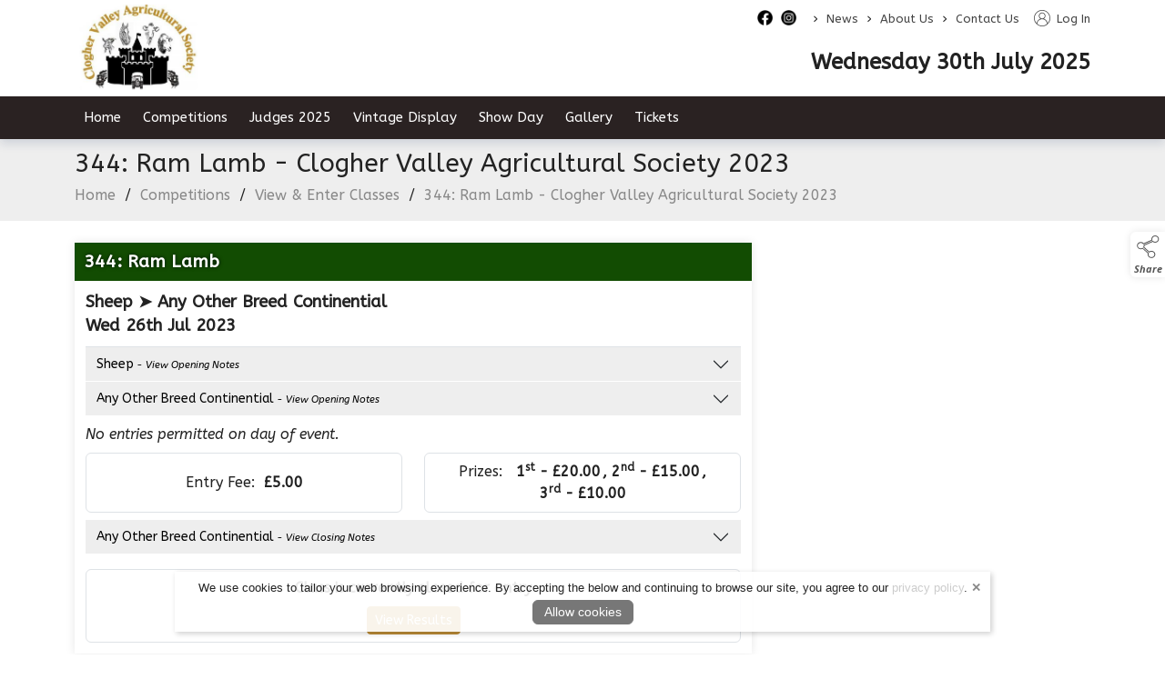

--- FILE ---
content_type: text/html; charset=UTF-8
request_url: https://cloghervalleyshow.com/show-classes/324
body_size: 16855
content:
<!doctype html>
<html lang="en">
    <head>        
        <meta charset="utf-8">
        <meta name="viewport" content="width=device-width, initial-scale=1">
        <meta name="generator" content="Ard Software">
        <meta name="author" content="Clogher Valley Show">
    <meta property="og:url" content="https://cloghervalleyshow.com/show-classes/324">
            <meta property="og:title" content="344: Ram Lamb - Clogher Valley Agricultural Society 2023">
        <meta property="og:ttl" content="604800">                <meta property="og:description" content="344: Ram Lamb - Clogher Valley Agricultural Society 2023" />
    
    <meta name="robots" content="index,follow">
    <meta name="googlebot" content="index,follow">
            <meta name="title" content="344: Ram Lamb - Clogher Valley Agricultural Society 2023">
                <meta name="description" content="344: Ram Lamb - Clogher Valley Agricultural Society 2023" />
                    <link rel="canonical" href="https://cloghervalleyshow.com/show-classes/324" />
            <meta name="csrf-token" content="cmfoOwUyaNGTjOQ1aKsEUVDTVgskJb43B0SSv5Rg">

                    <script type="application/ld+json">
            {
                "@context": "https://schema.org/",
                "@type": "WebSite",
                "name": "Clogher Valley Show",
                "url": "https://cloghervalleyshow.com" 
            }
            </script>
        


        <title>Class - 344: Ram Lamb - Clogher Valley Agricultural Society 2023  - Clogher Valley Show</title>

        <link rel="shortcut icon" href="https://cloghervalleyshow.com/media/favicon">
        <link rel="preload" href="/css/bootstrap.min.css" as="style" />
        <link rel="preload" href="/themes/theme.css" as="style" />
        <link href="/css/front.css?v=1.1" as="style" />

        <link rel="stylesheet" href="/css/bootstrap.min.css">
        <link rel="stylesheet" href="/css/front.css">
        <link rel="stylesheet" href="/themes/theme.css">
        <link href="/media/css/tenant.css" rel="stylesheet">
        <link href="/css/owl.carousel.css?v=1.0" rel="stylesheet" media="print" onload="this.media='all'">
        <link href="/css/owl.theme.css?v=1.0" rel="stylesheet" media="print" onload="this.media='all'">
        <link href="/css/owl.transitions.css?v=1.0" rel="stylesheet" media="print" onload="this.media='all'">
        <link rel="stylesheet" href="https://cdnjs.cloudflare.com/ajax/libs/jquery-confirm/3.3.2/jquery-confirm.min.css">


                        <script src="/js/bootstrap.bundle.min.js"></script>
        <script src="/js/jquery.min.js"></script>
        <script src="/js/jquery-ui.min.js"></script>

        <style>
        
        
        </style>

        

        <script>
        jQuery.event.special.touchstart = {
            setup: function( _, ns, handle ) {
                this.addEventListener("touchstart", handle, { passive: !ns.includes("noPreventDefault") });
            }
        };
        jQuery.event.special.touchmove = {
            setup: function( _, ns, handle ) {
                this.addEventListener("touchmove", handle, { passive: !ns.includes("noPreventDefault") });
            }
        };
        jQuery.event.special.wheel = {
            setup: function( _, ns, handle ){
                this.addEventListener("wheel", handle, { passive: true });
            }
        };
        jQuery.event.special.mousewheel = {
            setup: function( _, ns, handle ){
                this.addEventListener("mousewheel", handle, { passive: true });
            }
        };
        </script>

        <script src="/js/sb-admin-pro.js" defer></script>
        <script src="/js/app_v2.js" defer></script>
        <script defer src="/js/owl.carousel.min.js"></script>

                <script src="https://cdnjs.cloudflare.com/ajax/libs/jquery-confirm/3.3.2/jquery-confirm.min.js"></script>

        <script src="/js/jquery.lazyload.js"></script>

        
        <script src="/js/jquery.magnific-popup.min.js" defer></script>

        <script defer src="/js/siteScripts.js"></script>

        <link defer rel="preconnect" href="https://fonts.gstatic.com"/>
        <link defer rel="preload" as="style" href="https://fonts.googleapis.com/css?family=Open+Sans:100,100i,300,300i,400,400i,500,500i,700,700i,900,900i&display=swap" />
        <link defer rel="stylesheet" href="https://fonts.googleapis.com/css?family=Open+Sans:100,100i,300,300i,400,400i,500,500i,700,700i,900,900i&display=swap" media="print" onload="this.media='all'" />
        <noscript><link defer rel="stylesheet" href="https://fonts.googleapis.com/css?family=Open+Sans:100,100i,300,300i,400,400i,500,500i,700,700i,900,900i&display=swap" /></noscript>

        <noscript>
            <style type="text/css">
                #noJsMessage {
                    display: block !important;
                    position: fixed;
                    z-index: 111;
                    width: calc(100% - 30px);
                    max-width: 500px;
                    transform: translateX(-50%) translateY(50%);
                    margin-left: 50%;
                    margin-top: 10%;
                    height: auto;
                    padding: 15px 20px;
                    text-align: center;
                    background-color: #fff;
                    border-radius: 6px;
                    box-shadow: 2px 2px 12px rgba(0,0,0,.2);
                    border: 2px solid #ddd;
                    font-weight: bold;
                    font-style: italic;
                    font-size: 16px;
                    line-height: 26px;
                }
            </style>
        </noscript>
                <style>
            /* Cart UI Slider */
            #Cart_Slider {
                z-index: 998;
                position: fixed;
                display: block;
                top: 162px;
                right: 0;
                width: 39px;
                height: 67px;
                background-color: #fff;
                color: #555;
                border-top-left-radius: 10px;
                border-bottom-left-radius: 10px;
                filter: drop-shadow(0px 3px 3px rgba(0,0,0,.1));
                font-family: 'Open Sans', sans-serif;
            }

            #Cart_Slider .cart_icon {
                color: #555;
                width: 32px;
                height: 32px;
                margin-left: 2px;
            }

            #Cart_Slider .cart_expand {
                position: absolute;
                font-size: 9px;
                line-height: 17px;
                text-align: center;
                top: 36px;
                left: 0;
                right: 0;
                height: 33px;
                z-index: 1;
                -webkit-user-select: none;
                -ms-user-select: none;
                user-select: none;
            }

            #Cart_Slider .cart_expand:hover {
                cursor: pointer;
            }

            #Cart_Slider .cart_down_arrow {
                position: absolute;
                left: 13px;
                top: 50px;
                width: 14px;
                height: 14px;
            }

            #Cart_Slider .cart_count {
                position: absolute;
                left: 0px;
                top: 10px;
                text-align: center;
                font-size: 10px;
                font-weight: bold;
                width: 36px;
                color: #555;
            }

            .visit_cart {
                text-align: center;
                font-size: 14px;
                line-height: 14px;
                padding: 3px 0 0;
                font-weight: bold;
                display: block;
                transition: color ease-in-out .2s;
            }

            .visit_cart_link {
                display: block;
                text-align: center;
                font-weight: bold;
                color: #555;
            }

            .visit_cart:hover,
            .visit_cart_link:hover {
                color: #555;
            }

            #Cart_Appear {
                position: fixed;
                top: 230px;
                right: -155px;
                width: 155px;
                padding: 0.5rem 0 0.5rem 0;
                background-color: #fff;
                filter: drop-shadow(0px 3px 3px rgba(0, 0, 0, .1));
                border-top-left-radius: 10px;
                border-bottom-left-radius: 10px;
                transition: all ease-in-out .25s;
                z-index: 999;
            }

            #Cart_Appear.cart_appear_slide {
                right: 0px;
            }

            .cart_items_left {
                display: block;
                text-align: center;
            }

            .cart_appear_item_title {
                display: block;
                font-size: 14px;
                line-height: 16px;
                text-align: center;
                color: #555;
            }

            .slider_cart_image_container {
                position: relative;
                margin-bottom: 8px;
                text-align: center;
            }

            .cart_appear_item img {
                height:  35px;
            }

            @media(max-width: 991px){
                #Cart_Slider {
                    top: unset;
                    bottom: 80px;
                    height: 58px;
                }

                #Cart_Appear {
                    top: unset;
                    bottom: 141px;
                }

                #Cart_Slider .cart_expand {
                    top: 0px;
                    padding-top: 10px;
                    height: 32px;
                }

                .visit_cart {
                    position: relative;
                    top: 19px;
                }

                #Cart_Slider .cart_down_arrow {
                    top: 1px;
                    transform: rotate(180deg);
                }
            }

            @media(max-width: 359px){
                .cart_appear_item_title {
                    font-size: 11px;
                    line-height: 13px;
                }

                .cart_appear_item {
                    text-align: center
                }
                
                .cart_appear_item img {
                    height:  28px;
                }
            }
            /* End Cart UI Slider */

            /* admin element */
            #admin_control {
                padding: 5px 2px;
                z-index: 1000;
                position: fixed;
                display: block;
                top: 160px;
                width: 50px;
                background-color: #dce1e1;
                border-top-right-radius: 0;
                border-bottom-right-radius: 0;
                filter: drop-shadow(0px 3px 3px rgba(0, 0, 0, .1));
                text-align: center;
                font-size: 10px;
                line-height: 12px;
                font-family: 'Open Sans', sans-serif;
            }

            @media(max-width: 1199px){
                #admin_control {
                    top: auto;
                    bottom: 20px;
                }
            }

            .admin_graphic {
                width: 34px;
                margin-bottom: 5px;
                display: inline-block;
                text-align: center;
            }

            .admin_text {
                color: #222 !important;
                display: block;
                padding: 5px 0;
                border-top: 1px solid #b9c1c0;
            }

            .wrench_icon {
                width: 17px !important;
                height: 17px !important;
            }

            .products-icon {
                width: 17px !important;
                height: 17px !important;
            }
            /* end admin element */

                    </style>
    </head>

    
    <body class="antialiased standard_theme">
                                

                      
<style>
  .showentries_search_cid {
    display: inline;
    float: right;
    margin-top: 7px;
    width: 290px;
    margin-right: 10px;
    padding: 0 !important;
    min-width: unset !important;
  }

  form#showentries_search_cid .input-group {
      align-items: end;
  }

  .search_result_title {
    font-size: max(14px);
    line-height: 1.5;
    padding-top: 7px;
    padding-bottom: 7px;
  }
  
  #results{
    display: none !important;
    width: 250px !important;
    max-height: 400px;
    background-color: #fff;
    position: absolute;
    z-index: 111111111111111 !important;
    overflow-x: hidden !important;
    top: 39px;
    left: 0px;
    padding: 0;
    margin: 0;
    list-style: none;
    display: block;
    box-shadow: 2px 2px 8px rgba(0,0,0,.2);
    border-left: 1px solid #ced4da;
    border-right: 1px solid #ced4da;
  }


  .showentries_search_cid #q_cid:focus + #results {
    display: block !important;
  }

  .showentries_search_cid #q_cid:active + #results {
    display: block !important;
  }

  .showentries_search_cid #q_cid + #results:focus {
    display: block !important;
  }

  .showentries_search_cid #q_cid + #results:active {
    display: block !important;
  }

  #results:focus {
    display: block !important;
  }

  #results:active {
    display: block !important;
  }

  #results li {
    min-height: 60px;
    border-bottom: 1px solid #ced4da;
    display: block;
    transition: background-color .2s ease-in-out;
  }

  #results li:hover {
    background-color: #dde1e6;
  }

  #results li a {
    color: #000 !important;
    text-decoration: none;
  }

  #results .searched_image_container {
    padding-left: 0;
  }

  #results .search_image_outer {
    height: 54px;
  }

  #results img {
    max-height: 100%;
    height: auto;
    max-width: 100%;
    width: auto;
  }

  header.top_nav_desktop .nav .nav-item .dropdown-menu.dropdown_preview_icon {
    padding: 5px 0 !important;
    left: -15px;
    display: flex !important;
    background-color: #fff;
    border-radius: 6px;
  }

  header.top_nav_desktop .nav .nav-item:last-of-type .dropdown-menu.dropdown_preview_icon {
    left: unset;
    right: -15px;
  }

  header.top_nav_desktop .nav .nav-item .dropdown-menu.dropdown_preview_icon li {
    width: 210px;
  }

  header.top_nav_desktop .nav .nav-item .dropdown-menu.dropdown_preview_icon li a {
    color: #444 !important;
    white-space: break-spaces;
    padding: 0;
    font-size: 14px !important;
    line-height: 16px !important;
  }

  header.top_nav_desktop .nav .nav-item .dropdown-menu.dropdown_preview_icon .preview_icon_overview_title {
    color: #444 !important;
    white-space: break-spaces;
    padding: 5px 0;
    margin-bottom: 5px;
    font-size: 14px !important;
    line-height: 16px !important;
    border-bottom: 1px solid #ddd;
    display: block;
    text-decoration: none;
  }

  header.top_nav_desktop .nav .nav-item .dropdown-menu.dropdown_preview_icon .preview_icon_overview_title:hover {
    background-color: transparent !important;
  }

  header.top_nav_desktop .nav .nav-item .dropdown-menu.dropdown_preview_icon li .dropdown_preview_text {
    font-size: 13px;
    line-height: 14px;
    font-weight: normal;
    color: #888;
  }

  header.top_nav_desktop .nav .nav-item .dropdown-menu.dropdown_preview_icon li .dropdown_preview_text p:last-of-type {
    margin-bottom: 0;
  }

  /* VAT on/off switch in menu */
  .inc_ex_vat {
    display: inline-block;
    margin-left: 10px;
    background-color: #666;
    color: #fff;
    font-size: 12px;
    font-weight: bold;
    height: 18px;
    line-height: 20px;
    border-radius: 5px;
    margin-top: 11px;
    padding: 0 8px;
    cursor: pointer;
    -moz-user-select: -moz-none;
    -khtml-user-select: none;
    -webkit-user-select: none;
    -ms-user-select: none;
    user-select: none;
    font-family: 'Open Sans';
  }

  .inc_ex_vat a {
    padding: 0 !important;
    display: inline-block;
    line-height: 20px;
  }

  .inc_ex_vat .vat_switch {
    position: relative;
    display: inline-block;
    width: 30px;
    height: 14px;
    top: 2px;
    margin: 0 2px;
    border-radius: 8px;
    background-color: #fff;
  }

  #VAT_toggle_on,
  #VAT_toggle_off {
    background-color: transparent;
    display: inline-block;
    height: 18px;
  }

  .mobile_vat #VAT_toggle_on, .mobile_vat #VAT_toggle_off {
    position: relative;
    top: 1px;
  }

  .vat_switch.on:before {
    content: '';
    position: absolute;
    top: 1px;
    left: 2px;
    border-radius: 50%;
    width: 12px;
    height: 12px;
    background-color: #e20e41;
  }

  .vat_switch.off:before {
    content: '';
    position: absolute;
    top: 1px;
    right: 2px;
    border-radius: 50%;
    width: 12px;
    height: 12px;
    background-color: #e20e41;
  }

  .inc_ex_vat.mobile_vat {
    position: fixed;
    top: unset;
    bottom: 0;
    right: 0px;
    margin: 0;
    border-radius: 6px 0 0 0;
    font-size: 10px;
    font-weight: bold;
    height: 18px;
    line-height: normal;
    background-color: #666;
    color: #fff;
    padding: 0px 6px;
    z-index: 111;
  }

   .inc_ex_vat.mobile_vat .vat_switch {
    height: 12px;
    border: 1px solid;
  }

  .inc_ex_vat.mobile_vat .vat_switch.on:before {
    width: 10px;
    height: 10px;
    top: 0;
  }

  .inc_ex_vat.mobile_vat .vat_switch.off:before {
    width: 10px;
    height: 10px;
    top: 0;
  }
  /* VAT on/off switch in menu */

  .menu_top_content {
    height: 41px;
  }

  .high_contrast_theme.contrast_mobile {
    position: fixed;
    right: 0;
    top: 138px;
    width: 30px;
    height: 30px;
    padding: 0;
    background-color: #fff !important;
    z-index: 998;
    display: flex;
    align-items: center;
    justify-content: center;
    border-top-left-radius: 6px;
    border-bottom-left-radius: 6px;
    box-shadow: 0px 0px 8px rgba(0, 0, 0, .1);
    border: 0;
  }

  .high_contrast_theme.contrast_mobile svg {
    margin: 0 !important;
  }

  .high_contrast_theme.bg-transparent svg {
    margin-top: -2px;
  }

  .high_contrast_theme.bg-transparent {
    font-size: 13px;
    margin: 0 0 0 10px;
    padding: 0;
    border: 0;
    display: inline;
    cursor: pointer;
  }

  .mobile_icon_container {
    display: inline-flex;
    height: 100%;
    align-items: center;
  }

  /* Social Media Module */
  .social_media_top {
      width: 17px;
      height: auto;
      padding: 0;
      margin-top: 11px;
      margin-right: 9px;
      position: relative;
      display: inline-block;
      border-radius: 4px;
  }

  .social_media_top a {
      position: absolute;
      top: 0;
      right: 0;
      bottom: 0;
      left: 0;
      height: unset !important;
  }

  .social_media_top img {
      width: 17px;
      height: auto;
      display: block;
  }

  .social_media_main {
      width: 35px;
      height: 35px;
      padding: 0;
      margin-top: 9px;
      margin-left: 6px;
      position: relative;
      display: inline-block;
      transition: all ease-in-out .15s;
      display: inline-block;
  }

  .social_media_main a {
      position: absolute;
      top: 0;
      right: 0;
      bottom: 0;
      left: 0;
  }

  .social_media_main img {
      display: inline-block;
      image-rendering: -webkit-optimize-contrast;
  }

  .social_media_main:hover {
      transform: scale(.96);
  }

  .social_media_main.social_media_footer {
      margin-top: 0;
      margin-left: 3px;
      margin-right: 3px;
      margin-bottom: 10px;
  }
  /* End Social Media Module */

  .skip_to_content {
    position: absolute;
    left: 5px;
    top: -41px;
    font-family: 'Open Sans',sans-serif;
    font-size: 16px;
    font-weight: 500;
    line-height: 1;
    padding: 10px 15px;
    border: 2px solid;
    border-bottom-right-radius: 6px;
    border-bottom-left-radius: 6px;
    text-transform: uppercase;
    background-color: #fff;
    z-index: 1000000;
    transition: top .4s ease-in-out;
    cursor: pointer;
  }

  .skip_to_content:focus-visible {
    top: -3px;
  }

  @media(max-width:500px){
    .skip_to_content {
      font-size: 14px;
    }
  }

  .menu_kb_dropdown_expander {
    background-color: #555;
    color: #fff;
    border: none;
    border-bottom-left-radius: 4px;
    border-bottom-right-radius: 4px;
    font-family: 'Open Sans', sans-serif;
    font-size: 14px;
    font-weight: 500;
    height: 22px;
    position: absolute;
    top: 0px;
    left: 50%;
    transform: translateX(-50%);
    z-index: 2;
    opacity: 0;
  }
</style>

<a class="skip_to_content" href="#wrapper">Skip to content</a>
  <div class="dropdown-menu-background"></div>
  <header id="topHead" class="d-none d-lg-block">
    <div class="transparent_top_menu_background"></div>
    <div class="container-lg position-relative">
      <nav class="nav logo_container_desktop" role="navigation">
                  <a class="logo" href="/" aria-label="link to homepage">
              <img class="logo_nav" src="/media/site_logo" onerror="this.src='/images/site_logo.png';" alt="website logo" draggable="false"/>
          </a>
              </nav>
      <div class="menu_top_content">
                <nav class="nav justify-content-end" role="navigation">
                                <ul class="nav">
                              <li class="social_media_container">
                                                                    <div class="social_media_top">
                            <a class="social_media_icon" href="https://www.facebook.com/cloghervalleyshow" target="_blank" aria-label="facebook social media page"></a>
                            <img class="img-fluid" alt="facebook social media icon" src="https://cloghervalleyshow.com/file/Qq9YvbS4UEjReWHX0YHMEk6XwRlEeIEK5KNXtex8" width="17" height="17"/>
                        </div>
                                          </li>
                              <li class="social_media_container">
                                                                    <div class="social_media_top">
                            <a class="social_media_icon" href="https://www.instagram.com/cloghervalleyshow" target="_blank" aria-label="instagram social media page"></a>
                            <img class="img-fluid" alt="instagram social media icon" src="https://cloghervalleyshow.com/file/4ltyQs29CYuQFyHdhlzFt44ZOOqf3QG9DSHhwmDM" width="17" height="17"/>
                        </div>
                                          </li>
                          </ul>
                    <ul class="nav">
                      <li class="nav-item">
              <span class="me-0 ms-2 menu_arrow_right" aria-hidden="true">&gt;&nbsp;</span>
              <a class="ms-0 nav-link top_nav_item" href="/news">News</a>
                          </li>
                      <li class="nav-item dropdown">
              <span class="me-0 ms-2 menu_arrow_right" aria-hidden="true">&gt;&nbsp;</span>
              <a class="ms-0 nav-link top_nav_item" href="/about-us" aria-haspopup="true" aria-expanded="false">About Us</a>
                                                <ul class="dropdown-menu">
                                                                <li>
                        <a class="dropdown-item" href="/committee">Committee</a>
                      </li>
                                                            </ul>
                                          </li>
                      <li class="nav-item">
              <span class="me-0 ms-2 menu_arrow_right" aria-hidden="true">&gt;&nbsp;</span>
              <a class="ms-0 nav-link top_nav_item" href="/contact">Contact Us</a>
                          </li>
                    </ul>
                    <ul class="nav ms-3">
                          <li class="nav-item">
                <a href="https://cloghervalleyshow.com/login">
                  <svg x="0px" y="0px" class="desktop_account_icon" viewBox="0 0 100 100" xml:space="preserve" role="presentation">
                      <g>
                          <path style="fill:currentcolor" d="M100,47.8c0,1.5,0,3,0,4.5c0,0.2-0.1,0.4-0.1,0.6c-0.3,4.6-1.1,9.2-2.7,13.5c-2.8,8.2-7.5,15.1-13.9,20.9
                          c-1.9,1.7-3.9,3.2-6,4.6c-6.7,4.4-14,7-21.9,7.8c-1,0.1-2.1,0.2-3.1,0.3c-1.5,0-3,0-4.5,0c-0.2,0-0.3-0.1-0.5-0.1
                          c-2.2-0.3-4.5-0.4-6.7-0.8c-9.3-1.8-17.5-5.9-24.4-12.4c-2.7-2.5-5.2-5.3-7.3-8.4c-4.8-7-7.6-14.6-8.5-23c-0.1-1-0.2-2.1-0.3-3.1
                          c0-1.5,0-3,0-4.5c0-0.2,0.1-0.4,0.1-0.6c0.2-4.5,1.1-8.9,2.5-13.2C7.1,21.4,15.2,11.9,27,5.6c5.5-2.9,11.4-4.7,17.6-5.3
                          c1-0.1,2.1-0.2,3.1-0.3c1.5,0,3,0,4.5,0c0.2,0,0.4,0.1,0.6,0.1c3.4,0.2,6.8,0.7,10,1.6c12.3,3.4,22,10.5,29,21.1
                          c4.4,6.6,6.9,13.9,7.8,21.9C99.8,45.7,99.9,46.7,100,47.8z M83.7,80.9c14.8-15.5,17.6-43-0.2-62.2C65.4-0.6,35-0.7,16.8,18.5
                          c-18,19.1-15.4,46.8-0.5,62.4c1-6.5,3.6-12.2,7.8-17.1c4.2-5,9.5-8.4,15.7-10.4c-11.1-6.6-13.3-21-5.5-30.4c7.4-9,20.9-10,29.4-2.1
                          c4.3,4,6.6,9,6.6,14.9c-0.1,7.7-3.6,13.5-10.1,17.6c6.2,2,11.5,5.5,15.7,10.4C80.1,68.7,82.7,74.5,83.7,80.9z M51.1,95.8
                          c1.3-0.1,3.8-0.3,6.2-0.6C65.6,93.9,73,90.4,79.5,85c0.3-0.2,0.3-0.4,0.3-0.7c-0.2-1.6-0.3-3.3-0.7-4.9
                          c-4.1-18.3-24-28.7-41.4-20.6c-10.8,5-16.5,13.7-17.5,25.5c0,0.3,0.1,0.6,0.4,0.8C29.1,92.1,38.9,95.7,51.1,95.8z M50,19.7
                          c-8.9,0-16,7.2-16,16.1c0,9.1,7.6,16.4,16.7,16.1c8.2-0.3,15.4-7.1,15.5-16C66.1,27,58.8,19.7,50,19.7z"></path>
                      </g>
                  </svg>
                  Log In
                </a>
              </li>
                      </ul>
                                      </nav>
      </div>
    </div>
  </header>

  <header id="topNav" class="d-none d-lg-block topHead no_pad_important middleNav">
    <div class="transparent_middle_menu_background"></div>
    <nav class="container-lg position-relative d-flex justify-content-end" role="navigation">
      
                
                <div class="menu_date ms-3 module_title">Wednesday 30th July 2025</div>
        
        
              </nav>
  </header>


    
      <header class="top_nav_desktop d-none d-lg-block top_nav_two ">
      <div class="transparent_menu_background"></div>
      <div class="container-lg noPad" style="position: relative;">
        <nav class="site-nav" role="navigation">
          <ul class="nav noPad justify-content-start" id="navbarNavDropdown">

                        
                                        
              <li class="nav-item">
                <a class="nav-link" aria-current="page" href="/" aria-label="">Home</a>
                                                                                                      </li>
                                                                                                                                                                                                                                        
              <li class="nav-item dropdown">
                <a id="DropdownItemID_1" class="nav-link has_dropdown" aria-current="page" href="/competitions" aria-label="competitions" aria-haspopup="true" aria-expanded="false">Competitions</a>
                                                                                                    <ul class="dropdown-menu">
                                                                                    <li>
                                <a class="dropdown-item" href="/competitions/past-results" aria-label="competitions/past-results" aria-haspopup="true" aria-expanded="false">Past Results</a>
                                                              </li>
                                                                                                                <li>
                                <a class="dropdown-item" href="/competitions/guidelines-requirements" aria-label="competitions/guidelines-requirements" aria-haspopup="true" aria-expanded="false">Guidelines &amp; Requirements</a>
                                                              </li>
                                                                                                                <li class="item-with-sub">
                                <a class="dropdown-item" href="/competitions/rules-and-regulations" aria-label="competitions/rules-and-regulations" aria-haspopup="true" aria-expanded="false">Rules and Regulations</a>
                                                              </li>
                                                                              </ul>
                                                                                                                  </li>
                                                                                                                                                                                                                                                                                                                                                                                                                                        
              <li class="nav-item dropdown">
                <a id="DropdownItemID_2" class="nav-link has_dropdown" aria-current="page" href="/judges-2023" aria-label="judges-2023" aria-haspopup="true" aria-expanded="false">Judges 2025</a>
                                                                                                    <ul class="dropdown-menu">
                                                                                    <li>
                                <a class="dropdown-item" href="/judges-2023/equestrian-judges-2024" aria-label="judges-2023/equestrian-judges-2024" aria-haspopup="true" aria-expanded="false">Equestrian Judges 2025</a>
                                                              </li>
                                                                                                                <li>
                                <a class="dropdown-item" href="/judges-2023/cattle-judges-2024" aria-label="judges-2023/cattle-judges-2024" aria-haspopup="true" aria-expanded="false">Cattle Judges 2025</a>
                                                              </li>
                                                                                                                <li>
                                <a class="dropdown-item" href="/judges-2023/sheep-judges-2024" aria-label="judges-2023/sheep-judges-2024" aria-haspopup="true" aria-expanded="false">Sheep Judges 2025</a>
                                                              </li>
                                                                                                                <li>
                                <a class="dropdown-item" href="/judges-2023/goat-judges-2024" aria-label="judges-2023/goat-judges-2024" aria-haspopup="true" aria-expanded="false">Goat Judges 2025</a>
                                                              </li>
                                                                                                                <li>
                                <a class="dropdown-item" href="/judges-2023/dog-judge-2024" aria-label="judges-2023/dog-judge-2024" aria-haspopup="true" aria-expanded="false">Dog Judge 2025</a>
                                                              </li>
                                                                                                                <li>
                                <a class="dropdown-item" href="/judges-2023/home-industries-schools-judges-2024" aria-label="judges-2023/home-industries-schools-judges-2024" aria-haspopup="true" aria-expanded="false">Home Industries &amp; Schools Judges 2025</a>
                                                              </li>
                                                                              </ul>
                                                                                                                  </li>
                                        
              <li class="nav-item">
                <a class="nav-link" aria-current="page" href="/vintage-display-2" aria-label="vintage-display-2">Vintage Display</a>
                                                                                                      </li>
                                                                                                                                                                        
              <li class="nav-item dropdown">
                <a id="DropdownItemID_3" class="nav-link has_dropdown" aria-current="page" href="/show-day" aria-label="show-day" aria-haspopup="true" aria-expanded="false">Show Day</a>
                                                                                                    <ul class="dropdown-menu">
                                                                                    <li>
                                <a class="dropdown-item" href="/show-day/cattle-showing-times" aria-label="show-day/cattle-showing-times" aria-haspopup="true" aria-expanded="false">Cattle Field Rings &amp; Information</a>
                                                              </li>
                                                                                                                <li>
                                <a class="dropdown-item" href="/show-day/cattle-field-rings-information" aria-label="show-day/cattle-field-rings-information" aria-haspopup="true" aria-expanded="false">Horse &amp; Pony Information</a>
                                                              </li>
                                                                              </ul>
                                                                                                                  </li>
                                        
              <li class="nav-item">
                <a class="nav-link" aria-current="page" href="/gallery" aria-label="gallery">Gallery</a>
                                                                                                      </li>
                                        
              <li class="nav-item">
                <a class="nav-link" aria-current="page" href="/tickets" aria-label="tickets">Tickets</a>
                                                                                                      </li>
                      </ul>
          <ul class="nav contracted_nav" style="position: absolute; top: 12px; right: 0.75rem; z-index: 111111; display: none;">
                                          <li class="nav-item me-3">
                  <a href="https://cloghervalleyshow.com/login" title="Log In" aria-label="log in" style="background-color: transparent; text-decoration: none;">
                    <svg x="0px" y="0px" class="desktop_account_icon" viewBox="0 0 100 100" xml:space="preserve" role="presentation">
                        <g>
                            <path style="fill:currentcolor" d="M100,47.8c0,1.5,0,3,0,4.5c0,0.2-0.1,0.4-0.1,0.6c-0.3,4.6-1.1,9.2-2.7,13.5c-2.8,8.2-7.5,15.1-13.9,20.9
                            c-1.9,1.7-3.9,3.2-6,4.6c-6.7,4.4-14,7-21.9,7.8c-1,0.1-2.1,0.2-3.1,0.3c-1.5,0-3,0-4.5,0c-0.2,0-0.3-0.1-0.5-0.1
                            c-2.2-0.3-4.5-0.4-6.7-0.8c-9.3-1.8-17.5-5.9-24.4-12.4c-2.7-2.5-5.2-5.3-7.3-8.4c-4.8-7-7.6-14.6-8.5-23c-0.1-1-0.2-2.1-0.3-3.1
                            c0-1.5,0-3,0-4.5c0-0.2,0.1-0.4,0.1-0.6c0.2-4.5,1.1-8.9,2.5-13.2C7.1,21.4,15.2,11.9,27,5.6c5.5-2.9,11.4-4.7,17.6-5.3
                            c1-0.1,2.1-0.2,3.1-0.3c1.5,0,3,0,4.5,0c0.2,0,0.4,0.1,0.6,0.1c3.4,0.2,6.8,0.7,10,1.6c12.3,3.4,22,10.5,29,21.1
                            c4.4,6.6,6.9,13.9,7.8,21.9C99.8,45.7,99.9,46.7,100,47.8z M83.7,80.9c14.8-15.5,17.6-43-0.2-62.2C65.4-0.6,35-0.7,16.8,18.5
                            c-18,19.1-15.4,46.8-0.5,62.4c1-6.5,3.6-12.2,7.8-17.1c4.2-5,9.5-8.4,15.7-10.4c-11.1-6.6-13.3-21-5.5-30.4c7.4-9,20.9-10,29.4-2.1
                            c4.3,4,6.6,9,6.6,14.9c-0.1,7.7-3.6,13.5-10.1,17.6c6.2,2,11.5,5.5,15.7,10.4C80.1,68.7,82.7,74.5,83.7,80.9z M51.1,95.8
                            c1.3-0.1,3.8-0.3,6.2-0.6C65.6,93.9,73,90.4,79.5,85c0.3-0.2,0.3-0.4,0.3-0.7c-0.2-1.6-0.3-3.3-0.7-4.9
                            c-4.1-18.3-24-28.7-41.4-20.6c-10.8,5-16.5,13.7-17.5,25.5c0,0.3,0.1,0.6,0.4,0.8C29.1,92.1,38.9,95.7,51.1,95.8z M50,19.7
                            c-8.9,0-16,7.2-16,16.1c0,9.1,7.6,16.4,16.7,16.1c8.2-0.3,15.4-7.1,15.5-16C66.1,27,58.8,19.7,50,19.7z"></path>
                        </g>
                    </svg>
                  </a>
                </li>
                                                            </ul>
        </nav>
      </div>
    </header>
  

<header id="topNavMobile" class="d-block d-lg-none">
  <a class="skip_to_content" href="#wrapper" aria-label="skip to page content">Skip to content</a>
  <div class="transparent_mobile_background"></div>
  <nav class="navbar navbar-expand-lg" role="navigation">
            <nav class="mobile_logo_container" role="navigation">
      <a class="logo position-absolute top-0 end-0 bottom-0 start-0" style="z-index: 1;" href="/" aria-label="link to homepage"></a>
      <img class="logo_mobile" src="/media/mobile_logo" onerror="this.src='/images/site_logo.png';" alt="website logo" draggable="false"/>
    </nav>

    
        <nav class="mobile_icon_container" role="navigation">
                          <div class="position-relative mobile_account_container">
                      <a class="position-absolute top-0 end-0 bottom-0 start-0" href="https://cloghervalleyshow.com/login" title="Log In" aria-label="log in"></a>
            <svg x="0px" y="0px" class="mobile_account_icon" viewBox="0 0 100 100" xml:space="preserve" role="presentation">
                <g>
                    <path style="fill:currentcolor" d="M100,47.8c0,1.5,0,3,0,4.5c0,0.2-0.1,0.4-0.1,0.6c-0.3,4.6-1.1,9.2-2.7,13.5c-2.8,8.2-7.5,15.1-13.9,20.9
                    c-1.9,1.7-3.9,3.2-6,4.6c-6.7,4.4-14,7-21.9,7.8c-1,0.1-2.1,0.2-3.1,0.3c-1.5,0-3,0-4.5,0c-0.2,0-0.3-0.1-0.5-0.1
                    c-2.2-0.3-4.5-0.4-6.7-0.8c-9.3-1.8-17.5-5.9-24.4-12.4c-2.7-2.5-5.2-5.3-7.3-8.4c-4.8-7-7.6-14.6-8.5-23c-0.1-1-0.2-2.1-0.3-3.1
                    c0-1.5,0-3,0-4.5c0-0.2,0.1-0.4,0.1-0.6c0.2-4.5,1.1-8.9,2.5-13.2C7.1,21.4,15.2,11.9,27,5.6c5.5-2.9,11.4-4.7,17.6-5.3
                    c1-0.1,2.1-0.2,3.1-0.3c1.5,0,3,0,4.5,0c0.2,0,0.4,0.1,0.6,0.1c3.4,0.2,6.8,0.7,10,1.6c12.3,3.4,22,10.5,29,21.1
                    c4.4,6.6,6.9,13.9,7.8,21.9C99.8,45.7,99.9,46.7,100,47.8z M83.7,80.9c14.8-15.5,17.6-43-0.2-62.2C65.4-0.6,35-0.7,16.8,18.5
                    c-18,19.1-15.4,46.8-0.5,62.4c1-6.5,3.6-12.2,7.8-17.1c4.2-5,9.5-8.4,15.7-10.4c-11.1-6.6-13.3-21-5.5-30.4c7.4-9,20.9-10,29.4-2.1
                    c4.3,4,6.6,9,6.6,14.9c-0.1,7.7-3.6,13.5-10.1,17.6c6.2,2,11.5,5.5,15.7,10.4C80.1,68.7,82.7,74.5,83.7,80.9z M51.1,95.8
                    c1.3-0.1,3.8-0.3,6.2-0.6C65.6,93.9,73,90.4,79.5,85c0.3-0.2,0.3-0.4,0.3-0.7c-0.2-1.6-0.3-3.3-0.7-4.9
                    c-4.1-18.3-24-28.7-41.4-20.6c-10.8,5-16.5,13.7-17.5,25.5c0,0.3,0.1,0.6,0.4,0.8C29.1,92.1,38.9,95.7,51.1,95.8z M50,19.7
                    c-8.9,0-16,7.2-16,16.1c0,9.1,7.6,16.4,16.7,16.1c8.2-0.3,15.4-7.1,15.5-16C66.1,27,58.8,19.7,50,19.7z"></path>
                </g>
            </svg>
                  </div>
          </nav>
    
    <div class="navbar-toggler mobile_burger" type="button" data-bs-toggle="collapse" data-bs-target="#navbarSupportedContent" aria-controls="navbarSupportedContent" aria-expanded="false" aria-label="Toggle navigation" role="navigation" tabindex="0">
      <span class="x_icon menu-btn-mob"></span>
    </div>

          <div class="collapse navbar-collapse" id="navbarSupportedContent">
        <ul class="navbar-nav me-auto mb-2 mb-lg-0">
                                              <li class="nav-item">
                  <a class="nav-link menu-item-title" href="/">Home</a>
              </li>
                                                <li class="nav-item dropdown">
                  <span class="menu-item-title">
                      <a id="menu_title_1" href="/competitions" aria-label="competitions">Competitions</a>
                  </span>
                                      <button class="nav-link dropdown-toggle main-toggle navbarDropdown" role="button" aria-expanded="false" aria-label="dropdown toggle" tabindex="0" data-bs-toggle="dropdown"></button>
                    <ul class="dropdown-menu main-dropdown" aria-labelledby="menu_title_1">
                                                                            <li>
                            <a class="dropdown-item" href="/competitions/past-results" aria-label="competitions/past-results">Past Results</a>
                                                        </li>
                                                                                                      <li>
                            <a class="dropdown-item" href="/competitions/guidelines-requirements" aria-label="competitions/guidelines-requirements">Guidelines &amp; Requirements</a>
                                                        </li>
                                                                                                      <li>
                            <a class="dropdown-item" href="/competitions/rules-and-regulations" aria-label="competitions/rules-and-regulations">Rules and Regulations</a>
                                                        </li>
                                                                      </ul>
                                </li>
                                                              <li class="nav-item dropdown">
                  <span class="menu-item-title">
                      <a id="menu_title_2" href="/judges-2023" aria-label="judges-2023">Judges 2025</a>
                  </span>
                                      <button class="nav-link dropdown-toggle main-toggle navbarDropdown" role="button" aria-expanded="false" aria-label="dropdown toggle" tabindex="0" data-bs-toggle="dropdown"></button>
                    <ul class="dropdown-menu main-dropdown" aria-labelledby="menu_title_2">
                                                                            <li>
                            <a class="dropdown-item" href="/judges-2023/equestrian-judges-2024" aria-label="judges-2023/equestrian-judges-2024">Equestrian Judges 2025</a>
                                                        </li>
                                                                                                      <li>
                            <a class="dropdown-item" href="/judges-2023/cattle-judges-2024" aria-label="judges-2023/cattle-judges-2024">Cattle Judges 2025</a>
                                                        </li>
                                                                                                      <li>
                            <a class="dropdown-item" href="/judges-2023/sheep-judges-2024" aria-label="judges-2023/sheep-judges-2024">Sheep Judges 2025</a>
                                                        </li>
                                                                                                      <li>
                            <a class="dropdown-item" href="/judges-2023/goat-judges-2024" aria-label="judges-2023/goat-judges-2024">Goat Judges 2025</a>
                                                        </li>
                                                                                                      <li>
                            <a class="dropdown-item" href="/judges-2023/dog-judge-2024" aria-label="judges-2023/dog-judge-2024">Dog Judge 2025</a>
                                                        </li>
                                                                                                      <li>
                            <a class="dropdown-item" href="/judges-2023/home-industries-schools-judges-2024" aria-label="judges-2023/home-industries-schools-judges-2024">Home Industries &amp; Schools Judges 2025</a>
                                                        </li>
                                                                      </ul>
                                </li>
                                                              <li class="nav-item">
                  <a class="nav-link menu-item-title" href="/vintage-display-2">Vintage Display</a>
              </li>
                                                <li class="nav-item dropdown">
                  <span class="menu-item-title">
                      <a id="menu_title_3" href="/show-day" aria-label="show-day">Show Day</a>
                  </span>
                                      <button class="nav-link dropdown-toggle main-toggle navbarDropdown" role="button" aria-expanded="false" aria-label="dropdown toggle" tabindex="0" data-bs-toggle="dropdown"></button>
                    <ul class="dropdown-menu main-dropdown" aria-labelledby="menu_title_3">
                                                                            <li>
                            <a class="dropdown-item" href="/show-day/cattle-showing-times" aria-label="show-day/cattle-showing-times">Cattle Field Rings &amp; Information</a>
                                                        </li>
                                                                                                      <li>
                            <a class="dropdown-item" href="/show-day/cattle-field-rings-information" aria-label="show-day/cattle-field-rings-information">Horse &amp; Pony Information</a>
                                                        </li>
                                                                      </ul>
                                </li>
                                                              <li class="nav-item">
                  <a class="nav-link menu-item-title" href="/gallery">Gallery</a>
              </li>
                                                <li class="nav-item">
                  <a class="nav-link menu-item-title" href="/tickets">Tickets</a>
              </li>
                      
          <li class="col-12 mobile_divider"></li>
                    <li class="nav-item mobile_top_menu_item">
              <a href="/news"><span class="menu_arrow_right" aria-hidden="true">&gt;</span>&nbsp;News</a>
          </li>
                    <li class="nav-item mobile_top_menu_item">
              <a href="/about-us"><span class="menu_arrow_right" aria-hidden="true">&gt;</span>&nbsp;About Us</a>
          </li>
                    <li class="nav-item mobile_top_menu_item">
              <a href="/contact"><span class="menu_arrow_right" aria-hidden="true">&gt;</span>&nbsp;Contact Us</a>
          </li>
          
        </ul>
      </div>
      </nav>
  
    
  </header>


<script>
$(document).ready(function() {
	$(".mobile_burger").click(function () {
		var menuBtnMob = '.menu-btn-mob';
		var menuBtnMobOn = 'menu-btn-mob-on';
		if($(menuBtnMob).hasClass(menuBtnMobOn)){
      $(document.body).css('cssText', '');
			$(menuBtnMob).removeClass(menuBtnMobOn);
		} else {
      $(document.body).css('cssText', 'overflow: hidden;');
			$(menuBtnMob).addClass(menuBtnMobOn);
		}
	});

  $(".mobile_burger").on('keypress',function(e) {
      if(e.which == 13) {
        var menuBtnMob = '.menu-btn-mob';
        var menuBtnMobOn = 'menu-btn-mob-on';
        var navDropdown = $('.navbar.navbar-expand-lg').find('#navbarSupportedContent');
        if($(menuBtnMob).hasClass(menuBtnMobOn)){
          $(document.body).css('cssText', '');
          $(menuBtnMob).removeClass(menuBtnMobOn);
          $(navDropdown).removeClass('show');
        } else {
          $(document.body).css('cssText', 'overflow: hidden;');
          $(menuBtnMob).addClass(menuBtnMobOn);
          $(navDropdown).addClass('show');
        }
      }
  });

  $("#topNavMobile .nav-item.dropdown").each(function() {
    var clicker = $(this).find('.dropdown-toggle.main-toggle');
    var expander = $(this).find('.dropdown-menu.main-dropdown');
    $(clicker).on("click", function(){
      $(clicker).toggleClass('expanded');
      $(expander).slideToggle(250);
    });
  });

  $("#topNavMobile .dropdown-menu .dropdown-toggle.sub-toggle").each(function() {
    $(this).on("click", function(){
      $(this).toggleClass('expanded');
      $(this).next('.sub-menu').slideToggle(250);
    });
  });

  $("#topNavMobile .mobile_menu_icon_container .dropdown-toggle").each(function() {
    var toggler = $(this).next('.dropdown-menu');
    $(this).on('keypress',function(e) {
      if(e.which == 13) {
        $(toggler).toggleClass('show');
        $("#topNavMobile .mobile_menu_icon_container .dropdown-menu a").each(function() {
          $(this).attr('tabindex','0');
        });
      }
    });
    $('#topNavMobile .mobile_burger').focusin(function(){
      $(toggler).removeClass('show');
      $("#topNavMobile .mobile_menu_icon_container .dropdown-menu a").each(function() {
        $(this).attr('tabindex','-1');
      });
    });
  });

  $(".desktop_burger").click(function () {
		var menuBtnMob = '.menu-btn-mob';
		var menuBtnMobOn = 'menu-btn-mob-on';
		if($(menuBtnMob).hasClass(menuBtnMobOn)){
			$(menuBtnMob).removeClass(menuBtnMobOn);
		} else {
			$(menuBtnMob).addClass(menuBtnMobOn);
		}
	});

  $(".desktop_burger").on('keypress',function(e) {
      if(e.which == 13) {
        var menuBtnMob = '.menu-btn-mob';
        var menuBtnMobOn = 'menu-btn-mob-on';
        if($(menuBtnMob).hasClass(menuBtnMobOn)){
          $(menuBtnMob).removeClass(menuBtnMobOn);
          $('#navbarSupportedContent').removeClass('show');
        } else {
          $(menuBtnMob).addClass(menuBtnMobOn);
          $('#navbarSupportedContent').addClass('show');
        }
      }
  });

  $(".desktop_hamburger .nav-item.dropdown").each(function() {
    var clicker = $(this).find('.dropdown-toggle.main-toggle');
    var expander = $(this).find('.dropdown-menu.main-dropdown');
    $(clicker).on("click", function(){
      $(clicker).toggleClass('expanded');
      $(expander).slideToggle(250);
    });
    $(clicker).on('keypress',function(e) {
      if(e.which == 13) {
        $(clicker).toggleClass('expanded');
        $(expander).slideToggle(250);
      }
    });
  });

  $(".desktop_hamburger .dropdown-menu .dropdown-toggle.sub-toggle").each(function() {
    $(this).on("click", function(){
      $(this).toggleClass('expanded');
      $(this).next('.sub-menu').slideToggle(250);
    });
    $(this).on('keypress',function(e) {
      if(e.which == 13) {
        $(this).toggleClass('expanded');
        $(this).next('.sub-menu').slideToggle(250);
      }
    });
  });

  $('.menu_phone').on("click", function(){
    var phoneToggler =$('body').find('.menu_phone_container');
    $(phoneToggler).toggleClass('open').slideToggle(200);
    if($(phoneToggler).hasClass('open')){
      $(this).attr('aria-expanded','true');
    } else {
      $(this).attr('aria-expanded','false');
    }
  });

  $('.menu_phone').on('keypress',function(e) {
      if(e.which == 13) {
        var phoneToggler =$('body').find('.menu_phone_container');
        $(phoneToggler).toggleClass('open').slideToggle(200);
        if($(phoneToggler).hasClass('open')){
          $(this).attr('aria-expanded','true');
        } else {
          $(this).attr('aria-expanded','false');
        }
      }
  });

  $(".profile-options-mobile .account_title").click(function () {
		$(".profile-options-menu").slideToggle("profile-options-visible");
	});


  $(".top_nav_desktop .nav-item.dropdown").each(function(){
    var entireItem = $(this);
    var item = $(this).find('.nav-link.has_dropdown');
    var itemDropdown = $(this).find('.dropdown-menu');
    var focusForDropdown = $(this).find('.menu_kb_dropdown_expander');
    
    $(this).mouseenter(function(){
      $(item).attr("aria-expanded","true");
    });
    $(this).mouseleave(function(){
      $(item).attr("aria-expanded","false");
    });
    $(this).focusin(function(){
      $(itemDropdown).css("cssText", "opacity: 1; visibility: visible;");
      if(!(entireItem).is(':hover')){
        $(focusForDropdown).css("cssText", "opacity: 1;");
      }
      $(item).attr("aria-expanded","true");
      var images = document.querySelectorAll(".dropdown-menu.mega-menu-content img");
      for(var i = 0; i < images.length; i++){
        images[i].src = images[i].getAttribute('data-src');
      }
    });
    $(focusForDropdown).on('keypress',function(e){
      if(e.which == 13) {
        $(item).focus();
        $(itemDropdown).css("cssText", "opacity: 0;");
        $(item).attr("aria-expanded","false");
      }
    });
    $(this).focusout(function(){
      $(itemDropdown).css("cssText", "");
      $(focusForDropdown).css("cssText", "");
      $(item).attr("aria-expanded","false");
    });
  });

  $(".top_nav_desktop .nav-item.dropdown .menu_link_title").each(function(){
    var moreDropdown = $(this).find('.more_sub');
    $(this).mouseenter(function(){
      $(this).attr("aria-expanded","true");
    });
    $(this).mouseleave(function(){
      $(this).attr("aria-expanded","false");
    });
    $(this).focusin(function(){
      $(moreDropdown).css("cssText", "opacity: 1; visibility: visible;");
      $(this).attr("aria-expanded","true");
    });
    $(this).focusout(function(){
      $(moreDropdown).css("cssText", "");
      $(this).attr("aria-expanded","false");
    });
  });

  $(".top_nav_desktop .nav-item.dropdown .item-with-sub").each(function(){
    var subDropdown = $(this).find('.sub-dropdown-menu');
    var trigger = $(this).find('.dropdown-item');
    $(this).mouseenter(function(){
      $(trigger).attr("aria-expanded","true");
    });
    $(this).mouseleave(function(){
      $(trigger).attr("aria-expanded","false");
    });
    
    $(this).focusin(function(){
      $(subDropdown).css("cssText", "opacity: 1; visibility: visible;");
      $(trigger).attr("aria-expanded","true");
    });
    $(this).focusout(function(){
      $(subDropdown).css("cssText", "");
      $(trigger).attr("aria-expanded","false");
    });
  });

  $("#topHead .nav-item.dropdown").each(function(){
    var topDropdown = $(this).find('.dropdown-menu');
    var target = $(this).find('.nav-link.top_nav_item');
    var nextNavItem = $(this).next('.nav-item');
    var prevNavItem = $(this).prev('.nav-item');
    var nextNavMenu = $(this).parent().next();
    var prevNavMenu = $(this).parent().prev();
    var desktopLogo = $('.logo_container_desktop');
    $(this).mouseenter(function(){
      $(target).attr("aria-expanded","true");
    });
    $(this).mouseleave(function(){
      $(target).attr("aria-expanded","false");
    });
    $(this).focusin(function(){
      $(target).attr("aria-expanded","true");
      $(topDropdown).css("cssText", "opacity: 1; visibility: visible;");
    });
    $(nextNavItem).focusin(function(){
      $(target).attr("aria-expanded","false");
      $(topDropdown).css("cssText", "");
    });
     $(prevNavItem).focusin(function(){
      $(target).attr("aria-expanded","false");
      $(topDropdown).css("cssText", "");
    });
    $(nextNavMenu).focusin(function(){
      $(target).attr("aria-expanded","false");
      $(topDropdown).css("cssText", "");
    });
    $(prevNavMenu).focusin(function(){
      $(target).attr("aria-expanded","false");
      $(topDropdown).css("cssText", "");
    });
    $(desktopLogo).focusin(function(){
      $(target).attr("aria-expanded","false");
      $(topDropdown).css("cssText", "");
    });
  });

  $('#contracting_menu').on('keypress',function(e){
    $(this).css("cssText", "top: 0;");
  });
});

if($("#contracting_menu").length) {
  $('.skip_to_content').on( "focus", function() {
    $("#contracting_menu").css("cssText", "top: 0px;").removeClass('partially_contracted_nav');
    $('.logo_nav').css("cssText", "");
  } );
  $('#q_cid').on( "focus", function() {
    $("#contracting_menu").css("cssText", "top: 0px;").removeClass('partially_contracted_nav');
    $('.logo_nav').css("cssText", "");
  } );
  $('.social_media_icon').on( "focus", function() {
    $("#contracting_menu").css("cssText", "top: 0px;").removeClass('partially_contracted_nav');
    $('.logo_nav').css("cssText", "");
  } );
  $('.logo').on( "focus", function() {
    $("#contracting_menu").css("cssText", "top: 0px;").removeClass('partially_contracted_nav');
    $('.logo_nav').css("cssText", "");
  } );
  $('.top_nav_item').on( "focus", function() {
    $("#contracting_menu").css("cssText", "top: 0px;").removeClass('partially_contracted_nav');
    $('.logo_nav').css("cssText", "");
  } );
  $('.dropdown-user a').on( "focus", function() {
    $("#contracting_menu").css("cssText", "top: 0px;").removeClass('partially_contracted_nav');
    $('.logo_nav').css("cssText", "");
  } );
  $('.inc_ex_vat').on( "focus", function() {
    $("#contracting_menu").css("cssText", "top: 0px;").removeClass('partially_contracted_nav');
    $('.logo_nav').css("cssText", "");
  } );
  $('a.high_contrast_theme').on( "focus", function() {
    $("#contracting_menu").css("cssText", "top: 0px;").removeClass('partially_contracted_nav');
    $('.logo_nav').css("cssText", "");
  } );
  $('.menu_phone').on( "focus", function() {
    $("#contracting_menu").css("cssText", "top: 0px;").removeClass('partially_contracted_nav');
    $('.logo_nav').css("cssText", "");
  } );
}

if($("#fully_contracting_menu").length) {
  $('.skip_to_content').on( "focus", function() {
    $("#fully_contracting_menu").css("cssText", "top: 0px;").removeClass('partially_contracted_nav');
    $('.logo_nav').css("cssText", "");
  } );
  $('#q_cid').on( "focus", function() {
    $("#contracting_menu").css("cssText", "top: 0px;").removeClass('partially_contracted_nav');
    $('.logo_nav').css("cssText", "");
  } );
  $('.social_media_icon').on( "focus", function() {
    $("#contracting_menu").css("cssText", "top: 0px;").removeClass('partially_contracted_nav');
    $('.logo_nav').css("cssText", "");
  } );
  $('.logo').on( "focus", function() {
    $("#contracting_menu").css("cssText", "top: 0px;").removeClass('partially_contracted_nav');
    $('.logo_nav').css("cssText", "");
  } );
  $('.top_nav_item').on( "focus", function() {
    $("#contracting_menu").css("cssText", "top: 0px;").removeClass('partially_contracted_nav');
    $('.logo_nav').css("cssText", "");
  } );
  $('.dropdown-user a').on( "focus", function() {
    $("#contracting_menu").css("cssText", "top: 0px;").removeClass('partially_contracted_nav');
    $('.logo_nav').css("cssText", "");
  } );
  $('.inc_ex_vat').on( "focus", function() {
    $("#contracting_menu").css("cssText", "top: 0px;").removeClass('partially_contracted_nav');
    $('.logo_nav').css("cssText", "");
  } );
  $('a.high_contrast_theme').on( "focus", function() {
    $("#contracting_menu").css("cssText", "top: 0px;").removeClass('partially_contracted_nav');
    $('.logo_nav').css("cssText", "");
  } );
  $('.menu_phone').on( "focus", function() {
    $("#contracting_menu").css("cssText", "top: 0px;").removeClass('partially_contracted_nav');
    $('.logo_nav').css("cssText", "");
  } );
}


function switch_theme() {
  $.ajax({
      url: 'https://cloghervalleyshow.com/themes/ajax?action=toggle_contrast_theme',
      type: 'GET',
      success: function(html){
        location.reload();
      }
  });
}

$("a.high_contrast_theme").on('keypress',function(e) {
  if(e.which == 13) {
    switch_theme();
  }
});

</script>
        <div id="noJsMessage" style="display:none;">
            Your browser appears to have JavaScript disabled. We use JavaScript to provide essential functionality on this website. Please enable JavaScript in your browser settings.
        </div>
                
                
        <div id="wrapper" role="main" class="col-12">
                        <div class="flash-message">
                                                    </div> <!-- end .flash-message -->            <style>
    span.trophy_icon.second_place {
        width: 16px;
        height: 16px;
        position: relative;
        top: 3px;
    }
</style>

<!-- share icons -->
<div class="share_box">
    <div class="share_control">
        <svg x="0px" y="0px" class="share_icon"
        viewBox="0 0 25 25" xml:space="preserve">
            <path style="fill:currentcolor" d="M51.8,13.4c0.5,0,0.9-0.4,0.9-0.9s-0.5-0.9-1-0.9"/>
            <path style="fill:currentcolor" d="M51.8,21.9c0.5,0,0.9-0.4,0.9-0.9s-0.5-0.9-1-0.9"/>
            <g>
            <path style="fill:currentcolor" d="M16.1,24.9c-2.3,0-4.2-1.8-4.2-4c0-0.4,0.1-0.7,0.2-1.1l-5.7-5.1c-0.6,0.3-1.3,0.5-2,0.5c-2.3,0-4.2-1.8-4.2-4
            c0-2.2,1.9-4,4.2-4c1.2,0,2.3,0.5,3.1,1.4l8.7-3.8C16.1,4.6,16,4.3,16,4c0-2.2,1.9-4,4.2-4s4.2,1.8,4.2,4c0,2.2-1.9,4-4.2,4
            c-1,0-1.9-0.3-2.6-0.9l-9.1,4c0,0.1,0,0.2,0,0.2c0,0.5-0.1,1-0.3,1.5l5.5,4.9c0.7-0.5,1.6-0.8,2.5-0.8c2.3,0,4.2,1.8,4.2,4
            C20.3,23.1,18.4,24.9,16.1,24.9z M6.4,13.6l6.8,5.9l-0.1,0.3c-0.1,0.4-0.2,0.7-0.2,1.1c0,1.7,1.4,3,3.2,3s3.2-1.4,3.2-3
            c0-1.7-1.4-3-3.2-3c-0.8,0-1.5,0.3-2.1,0.8L13.7,19l-6.7-5.9l0.2-0.4c0.3-0.5,0.4-0.9,0.4-1.4c0-0.2,0-0.3,0-0.4l-0.1-0.4l0.3-0.2
            l10-4.4L18,6.2C18.6,6.7,19.4,7,20.2,7c1.8,0,3.2-1.4,3.2-3S22,1,20.2,1C18.4,1,17,2.4,17,4c0,0.3,0.1,0.6,0.2,1l0.1,0.4L7.2,9.9
            L6.9,9.6C6.3,8.8,5.4,8.3,4.3,8.3c-1.8,0-3.2,1.4-3.2,3s1.4,3,3.2,3c0.7,0,1.3-0.2,1.8-0.5L6.4,13.6z"/>
            </g>
        </svg>
        <div class="share_text">Share</div>
    </div>
    <div class="share_items" style="display:none;">
        <div class="share_icons"></div>
    </div>
</div>
<!-- share icons -->

<link href="/css/magnific-popup.css?v=1.0" rel="stylesheet">


            <div class="container-fluid breadcrumbs_container">
    <nav class="container-lg hidden_container">
                                                                                                             
            
               <h1 class="breadcrumbs_title">344: Ram Lamb - Clogher Valley Agricultural Society 2023</h1>
                                   <a href="/"><span>Home</span></a>&nbsp;&nbsp;/&nbsp;
                                                                <span><a href="/competitions">Competitions</a></span>&nbsp;&nbsp;/&nbsp;
                                                                <span><a href="/show-classes">View &amp; Enter Classes</a></span>&nbsp;&nbsp;/&nbsp;
                                        <span class="breadcrumb_active_page">344: Ram Lamb - Clogher Valley Agricultural Society 2023</span>
                           </nav>
</div>

        <div class="container-fluid p-0 margTop margBottom class_details">
        <div class="container-lg">
            <div class="col-12 col-md-8 class_details_container">
                   

                <h2 class="d-block" style="padding-right: 40px; position: relative;">
                    344: Ram Lamb
                                    </h2>

                <div class="class_details_upper pt-0">
                                        <div class="col-12 pt-2 pb-2 border-bottom">
                        <b class="class_category_title d-block mt-1 mb-1">Sheep ➤ Any Other Breed Continential</b>
                                                <b class="class_category_title d-block mt-1 mb-1">Wed 26th Jul 2023</b>
                                            </div>

                                                                                                                                                                    
                    
                    
                                        
                                        <div class="col-12 mb-1 mb-md-2">
                        <div class="col-12 accordion" id="accordionClassDetails">
                                                                                    <div class="accordion-item p-0 border-0" style="border-radius: 0;">
                                    <div class="accordion-header opening_notes_header" id="opening_head_1">
                                        <button class="accordion-button collapsed" type="button" data-bs-toggle="collapse" data-bs-target="#opening_collapse_1" aria-expanded="true" aria-controls="opening_collapse_1" style="padding: .5rem .75rem; border-radius: 0;">
                                            <span class="class_notes_title">
                                                                                                                                                Sheep<span style="font-style: italic;font-size: 11px;"> - View Opening Notes</span>
                                                                                                                                                                                                                                    </span>
                                        </button>
                                    </div>
                                    <div id="opening_collapse_1" class="accordion-collapse collapse border-start border-end border-bottom" aria-labelledby="opening_head_1">
                                        <div class="accordion-body m-0" style="padding: .75rem;">
                                            <p><strong>All Entries should be on field by 8.00am<br />
Entry Fee &pound;6.00 (unless otherwise stated)<br />
Prizes in Sheep Classes&nbsp;(unless otherwise stated)<br />
1st Prize &pound;20; 2nd Prize &pound;15; 3rd Prize &pound;10</strong></p>

<p><u><strong>Guidance for Sheep Exhibitors and Show Operators Procedure for Movement of Northern Ireland</strong></u><br />
<strong>Sheep into and out of Shows Identification</strong><br />
For Moves to and from a Show All sheep, irrespective of their date of birth, must be identified and comply with the Sheep and Goats Identification Regulations and be registered in the flock of the exhibitor. All sheep must be identified correctly before arriving at the Show. Sheep arriving at the Show without the correct identification will be refused admittance. AE1/24/975964 Shows 04/24 9<br />
<strong>Movement of Sheep to a (non CPR) Show </strong>- See Annex C</p>

<ul>
	<li>(A non CPR Show is one where the tag numbers are not being scanned and uploaded to NIFAIS)</li>
	<li>Sheep must be accompanied by a fully and accurately completed SG2 self-written movement document. The SG2 movement document authorises the movement of sheep or goats from the farm to Show premises.</li>
	<li>The individual identification numbers must be recorded on the SG2 document (it is acceptable to attach a cross-referenced printed schedule listing the tag numbers to the SG2). These numbers must be checked by the Show Operators against the animals presented before the animals are allowed entry to the Show.</li>
	<li>The SG2 movement documents must be stamped with the Show stamp. The white copy must be sent to the local DAERA Direct Office at the latest by the next working day.</li>
	<li>Show Operators must have books of movement documents (SG2s) for sheep and separate books for goats.</li>
</ul>

<p>Movement of Sheep from a Show - See Annex D&nbsp;</p>

<ul>
	<li>The yellow copy of the SG2 provided by the Show Operator must accompany the animals back from the Show. This must include details of the Show and receiving flock, the individual tag numbers (it is acceptable to attach a printed schedule listing the tag numbers to the SG2) or be cross referenced/stapled to the pink copy of the incoming SG2 (only if the whole batch moves out at the same time). Section 3 of the outgoing SG2 must be signed by the flock keeper.</li>
	<li>Both move in and move out white copies of the SG2 must be sent to the Show&rsquo;s local DAERA Direct Office by the Show Operator at the latest by the next working day. Movement of Sheep to and from a Central Point of Recording (CPR) Show</li>
	<li>Sheep moving to a CPR Show must be accompanied by a fully and accurately completed SG2 self-written movement document, however, the individual tag numbers do not have to be recorded on the SG2.</li>
	<li>The total number of sheep being moved into the Show must still be entered on the SG2.</li>
	<li>The ear tag numbers will be read electronically on entry to the Show and a list of tag numbers will be given to the exhibitor.</li>
	<li>The exhibitor must complete and sign a declaration stating that the sheep will be returned to their flock of origin directly from the Show premises.</li>
	<li>The Show must send the declarations to the local DAERA Direct Office for the Show at the latest by the next working day. AE1/24/975964 Shows 04/24 10</li>
	<li>On departure from the Show the ear tag numbers will again be read electronically and the exhibitor will be issued with a C movement document. This C document must accompany the sheep back to their premises of origin.</li>
	<li>Both the tag list and the C document must be kept with the exhibitor&rsquo;s flock register.</li>
</ul>
                                        </div>
                                    </div>
                                </div>
                                                                                                                                            <div class="accordion-item p-0 border-0" style="border-radius: 0;">
                                    <div class="accordion-header opening_notes_header" id="opening_head_2">
                                        <button class="accordion-button collapsed" type="button" data-bs-toggle="collapse" data-bs-target="#opening_collapse_2" aria-expanded="true" aria-controls="opening_collapse_2" style="padding: .5rem .75rem; border-radius: 0;">
                                            <span class="class_notes_title">
                                                                                                                                                                                                                                            Any Other Breed Continential<span style="font-style: italic;font-size: 11px;"> - View Opening Notes</span>
                                                                                                                                        </span>
                                        </button>
                                    </div>
                                    <div id="opening_collapse_2" class="accordion-collapse collapse border-start border-end border-bottom" aria-labelledby="opening_head_2">
                                        <div class="accordion-body m-0" style="padding: .75rem;">
                                            <p><strong>SPONSORED BY FANE VALLEY</strong></p>
                                        </div>
                                    </div>
                                </div>
                                                                                                        </div>
                    </div>
                    
                    

                                        <div class="mt-2">
                        <p><i>No entries permitted on day of event.</i></p>
                    </div>
                                    </div>

                <div class="row m-0 justify-content-center">
                    
                    
                                                                                    <div class="col-12 col-sm-6 mb-1 mb-md-2">
                            <div class="col-12 border rounded h-100 d-flex align-items-center justify-content-center flex-row p-2">
                                Entry Fee:&nbsp;&nbsp;
                                <div class="fw-bold">£5.00</div>
                            </div>
                        </div>
                                            
                    
                    
                                                                                    
                                                                                        
                                                                                            <div class="col-12 col-sm-6 mb-1 mb-md-2">
                            <div class="col-12 border rounded h-100 d-flex align-items-center justify-content-center flex-row text-center p-2">
                                <div>                                    Prizes:&nbsp;&nbsp;
                                                                            <span class="fw-bold" style="display: inline-block;">
                                                                                            1<sup>st</sup> -
                                            
                                             

                                             £20.00                                            <span style="margin-lefT: -3px;">,</span>                                        </span>
                                                                            <span class="fw-bold" style="display: inline-block;">
                                                                                                                                                2<sup>nd</sup> -                                                                                            
                                             

                                             £15.00                                            <span style="margin-lefT: -3px;">,</span>                                        </span>
                                                                            <span class="fw-bold" style="display: inline-block;">
                                                                                                                                                3<sup>rd</sup> -                                                                                            
                                             

                                             £10.00                                                                                    </span>
                                                                    </div>
                            </div>
                        </div>
                                            
                    
                    <!-- Show Entries  Section -->
                                                            
                    
                                                                                                </div>

                <div class="class_details_lower">
                    
                                        
                                        <div class="col-12 mb-3">
                        <div class="col-12 accordion" id="accordionClassDetails">
                                                                                    <div class="accordion-item p-0 border-0" style="border-radius: 0;">
                                    <div class="accordion-header closing_notes_header" id="closing_head_1">
                                        <button class="accordion-button collapsed" type="button" data-bs-toggle="collapse" data-bs-target="#closing_collapse_1" aria-expanded="true" aria-controls="closing_collapse_1" style="padding: .5rem .75rem; border-radius: 0;">
                                            <span class="class_notes_title">
                                                                                                                                                Any Other Breed Continential<span style="font-style: italic;font-size: 11px;"> - View Closing Notes</span>
                                                                                                                                                                                                                                    </span>
                                        </button>
                                    </div>
                                    <div id="closing_collapse_1" class="accordion-collapse collapse border-start border-end border-bottom" aria-labelledby="closing_head_1">
                                        <div class="accordion-body m-0" style="padding: .75rem;">
                                            <p>&nbsp;</p>

<p>&nbsp;</p>

<p>&nbsp;</p>

<p>&nbsp;</p>

<p>&nbsp;</p>

<p>&nbsp;</p>

<p>&nbsp;</p>
                                        </div>
                                    </div>
                                </div>
                                                                                                                                                                                        </div>
                    </div>
                    
                                                                <div class="col-12 border rounded h-100 d-flex align-items-center justify-content-center flex-column p-2">
                                                            <div class="fw-bold">
                                    Class is currently closed for entry
                                </div>
                                                                                        <a href="https://cloghervalleyshow.com/show-results/324" class="btn btn-sm btn-outline-success mt-2">View Results</a>
                                                    </div>
                    
                                    </div>
            </div>
        </div>
    </div>

<script type="text/javascript">
    $( document ).ready( function(){
        $('.submit-enter').on('click', function(){
            event.preventDefault();
            event.stopPropagation();
            var eid = $(this).attr('data-event-id');
            console.log( eid );
            $("#event_id_field").val(eid);
            $("#enter_class_form").submit();
        });
    });
</script>

<!-- JsSocials - Config on custom folder -->
<script src="/js/jssocials.min.js"></script>

<script>
$(".share_icons").jsSocials({
    showLabel: false,
    showCount: false,
    shareIn: "popup",
    shares: ["email","twitter", "facebook", "linkedin", "pinterest", "whatsapp"]
});
</script>
        </div>

        
    <div id="myCookieConsent" class="pt-2 pb-2 pe-4 ps-4 js-cookie-consent cookie-consent">
    <div class="cookie-close"></div>
    <span class="d-block pb-1 cookie-consent__message">
                    <p>We use cookies to tailor your web browsing experience. By accepting the below and continuing to browse our site, you agree to our <a href="/privacy-policy">privacy policy</a>.</p>
            </span>
    <button class="js-cookie-consent-agree cookie-consent__agree btn btn-primary">
                    Allow cookies
            </button>
</div>
<script>
    $(".cookie-close").click(function() {
        $("#myCookieConsent").hide(400);
    });
</script>
    <script>

        window.laravelCookieConsent = (function () {

            const COOKIE_VALUE = 1;
            const COOKIE_DOMAIN = 'cloghervalleyshow.com';

            function consentWithCookies() {
                setCookie('laravel_cookie_consent', COOKIE_VALUE, 7300);
                hideCookieDialog();
            }

            function cookieExists(name) {
                return (document.cookie.split('; ').indexOf(name + '=' + COOKIE_VALUE) !== -1);
            }

            function hideCookieDialog() {
                const dialogs = document.getElementsByClassName('js-cookie-consent');

                for (let i = 0; i < dialogs.length; ++i) {
                    dialogs[i].style.display = 'none';
                }
            }

            function setCookie(name, value, expirationInDays) {
                const date = new Date();
                date.setTime(date.getTime() + (expirationInDays * 24 * 60 * 60 * 1000));
                document.cookie = name + '=' + value
                    + ';expires=' + date.toUTCString()
                    + ';domain=' + COOKIE_DOMAIN
                    + ';path=/'
                    + ';samesite=lax';
            }

            if (cookieExists('laravel_cookie_consent')) {
                hideCookieDialog();
            }

            const buttons = document.getElementsByClassName('js-cookie-consent-agree');

            for (let i = 0; i < buttons.length; ++i) {
                buttons[i].addEventListener('click', consentWithCookies);
            }

            return {
                consentWithCookies: consentWithCookies,
                hideCookieDialog: hideCookieDialog
            };
        })();
    </script>

        

                    <footer id="footer" class="container-fluid noPad isa_footer">
    <style>
    .isa_footer {
        padding-bottom: 15px !important;
    }
    
    #isa_footer_logo {
        max-width: 100%;
    }

    .isa_footer_text {
        font-size: 11px;
        line-height: 15px;
        clear: both;
    }

    .footer_links_title {
        border-bottom: 1px solid #fff;
        padding-bottom: 9px;
        margin-bottom: 10px;
    }

    .footer_funding_logo_container {
        aspect-ratio: 100 / 13.5 !important;
    }

    img.footer_funding_logo {
        height: 100%;
        margin-right: 7px;
    }

    @media(max-width: 1399px){
        .footer_funding_logo_container {
            aspect-ratio: 100 / 13.2 !important;
        }
    }

    @media(max-width: 1199px){
        .footer_funding_logo_container {
            aspect-ratio: 100 / 12.4 !important;
        }
    }

    @media(max-width: 991px){
        .isa_footer {
            text-align: center;
        }

        #isa_footer_logo {
            width: 400px;
            max-width: 80%;
        }

        .footer_links_title {
            width: 170px;
            margin: 0 auto;
            margin-bottom: 10px;
        }

        .footer_funding_logo_container {
            width: 500px;
            max-width: 90%;
            margin: 0 auto;
            margin-bottom: 30px;
            aspect-ratio: unset !important;
        }

        img.footer_funding_logo {
            height: 50px;
            margin-right: 4px;
            margin-left: 4px;
            margin-bottom: 12px;
        }

        .footer_menu {
            margin-bottom: 20px;
        }
    }

    @media(min-width: 992px){
        .footer_menu a {
            position: relative;
            padding-left: 10px;
        }
        
        .footer_menu a .menu_arrow_right {
            position: absolute;
            left: 0;
            top: 3px;
        }

        .footer_contact_line a {
            word-wrap: break-word;
            max-width: 100%;
        }
    }

    .social_media_main {
        width: 30px;
        height: 30px;
    }
    </style>

    <div id="TopScroller" class="footer-bar get_in_touch" style="display:none;">
		<a class="toTop" href="#topNav" aria-label="scroll to page top">TOP <span class="menu_arrow_up" aria-hidden="true">&gt;</span></a>
	</div>

    <div class="container-lg footer_container">
                        <div class="row">
            <div class="col-12 col-lg-8 col-xl-7">
                <div class="row">
                    <div class="col-12 col-lg-4 footer_contact">
                        <div class="row justify-content-center">
                                                                                    <div class="col-12 col-sm-6 col-lg-12 footer_contact_item">
                                                                <div class="footer_contact_line location_title">
                                    <svg x="0px" y="0px" class="footer_icon" viewBox="0 0 100 100" xml:space="preserve" role="presentation">
                                        <g>
                                            <path style="fill:currentcolor" d="M49.9,16.8c-8.3,0-15,6.7-15,15c0,8.3,6.7,15,15,15c8.3,0,15-6.7,15-15C64.9,23.6,58.2,16.8,49.9,16.8z
                                                    M49.9,42.1c-5.7,0-10.3-4.6-10.3-10.3c0-5.7,4.6-10.3,10.3-10.3c5.7,0,10.3,4.6,10.3,10.3C60.2,37.5,55.6,42.1,49.9,42.1z"></path>
                                            <path style="fill:currentcolor" d="M49.9,0C32.3,0,18,14.3,18,31.9c0,7.8,3.7,17.6,6.9,23.5c4.9,9.1,22.8,40.6,23,40.9l2.1,3.6l2-3.6
                                                c0.2-0.3,17.3-30.8,23.1-40.9c3.3-5.8,6.8-15.9,6.8-23.5C81.8,14.3,67.5,0,49.9,0z M71,53.1c-4.6,8-16.4,29-21.1,37.3
                                                C45.1,82,33,60.5,29.1,53.2c-3.2-5.9-6.4-14.8-6.4-21.3c0-15,12.2-27.2,27.2-27.2c7.3,0,14.1,2.8,19.2,8c5.1,5.1,8,12,8,19.2
                                                C77.1,38.4,74,47.8,71,53.1z"></path>
                                        </g>
                                    </svg>
                                                                        <a class="fw-bold" href="/contact" aria-label="link to Clogher Valley Agricultural Society HQ">Clogher Valley Agricultural Society HQ</a>
                                                                                                        </div>
                                                                                                <div class="footer_contact_line location_phone">
                                    <svg x="0px" y="0px" class="footer_icon" viewBox="0 0 100 100" xml:space="preserve" role="presentation">
                                        <g>
                                            <path style="fill:currentcolor" d="M79.3,67.3L39.7,15.6c-0.3-0.4-0.7-0.9-1.2-1.3c-1.5-1.2-3.1-1.8-4.9-1.8c-0.6,0-1.2,0.1-1.8,0.2
                                                c-1,0.2-1.9,0.6-2.9,1.4c-6.1,4.7-12.2,9.3-18.2,14l-6,4.6l-0.5,0.4c-0.4,0.3-0.8,0.6-1.2,1c-0.4,0.3-0.7,0.6-1,0.9
                                                c-2,2.2-2.2,5.4-1.5,7.5c0.3,0.8,0.7,1.5,1.3,2.3c10,13.2,39.6,51.8,39.6,51.8c0.1,0.1,0.2,0.2,0.3,0.4l0.2,0.2
                                                c0.2,0.2,0.4,0.5,0.6,0.6c1.4,1.2,3.1,1.8,4.9,1.8c0.6,0,1.3-0.1,1.9-0.2c0.9-0.2,1.8-0.6,2.8-1.4c2.7-2.1,5.5-4.2,8.2-6.3
                                                l17.6-13.5c0.5-0.4,0.9-0.8,1.3-1.2c1.8-2.1,2.1-5.1,1.5-7C80.4,69,80,68.2,79.3,67.3z M16,32.8c0.1-0.1,0.2-0.2,0.4-0.3l7.8-5.9
                                                c0.1-0.1,0.3-0.2,0.5-0.3c0.2-0.1,0.5-0.2,0.7-0.2c0.3,0,0.6,0.1,0.9,0.4c0.2,0.2,0.4,0.5,0.6,0.7c0.3,0.5,0.2,1.2-0.2,1.6
                                                c-0.1,0.1-0.2,0.2-0.4,0.3l-8,6.1c-0.1,0.1-0.2,0.1-0.3,0.2c-0.3,0.2-0.5,0.2-0.8,0.2c-0.4,0-0.8-0.2-1.1-0.6
                                                c-0.1-0.1-0.2-0.2-0.2-0.3C15.3,34.1,15.4,33.4,16,32.8z M66,82.7c-0.2,1.5-1,2.9-2.2,3.9c-1,0.7-2.2,1.1-3.4,1.1l0,0
                                                c-1.8,0-3.5-0.8-4.6-2.2c-0.9-1.2-1.3-2.7-1.1-4.2s1-2.9,2.2-3.8c1-0.7,2.2-1.1,3.4-1.1c1.8,0,3.5,0.8,4.5,2.2
                                                C65.8,79.7,66.2,81.2,66,82.7z M68.8,66l-3.2,2.4C58,74.2,50.5,80.1,42.9,85.9c-0.5,0.4-1.1,0.6-1.7,0.6c-0.2,0-0.5,0-0.7-0.1
                                                c-0.5-0.1-1-0.4-1.4-0.9c-0.1-0.1-0.1-0.1-0.2-0.2L11.8,49.9c-0.1-0.1-0.2-0.3-0.3-0.5c-0.6-1.2-0.3-2.6,0.7-3.4l5.5-4.2
                                                c6.8-5.2,13.6-10.4,20.3-15.6c0.5-0.4,1.1-0.6,1.7-0.6c0.2,0,0.4,0,0.6,0.1c0.6,0.1,1.1,0.4,1.5,0.9l16.3,21.3
                                                c3.7,4.8,7.3,9.6,11,14.3c0.2,0.2,0.4,0.5,0.5,0.8C70,64,69.7,65.3,68.8,66z"></path>
                                            <path style="fill:currentcolor" d="M60.7,16.9c-1-0.1-1.8,0.7-1.9,1.7c-0.1,1,0.7,1.8,1.7,1.9c11.2,0.7,19.7,10.3,19,21.5c-0.1,1,0.7,1.8,1.7,1.9
                                                h0.1c0.9,0,1.7-0.7,1.8-1.7C83.9,29,73.8,17.7,60.7,16.9z"></path>
                                            <path style="fill:currentcolor" d="M89.8,13.7C82.5,5.5,72.6,0.7,61.7,0c-1-0.1-1.8,0.7-1.9,1.7c-0.1,1,0.7,1.8,1.7,1.9c9.9,0.6,19,5,25.6,12.5
                                                c6.6,7.4,9.9,17,9.3,26.9c-0.1,1,0.7,1.8,1.7,1.9h0.1c0.9,0,1.7-0.7,1.8-1.7C100.6,32.3,97,21.8,89.8,13.7z"></path>
                                        </g>
                                    </svg>
                                    <a href="tel:028 85548883" aria-label="link to 028 85548883">028 85548883</a>
                                </div>
                                                                                                                                <div class="footer_contact_line location_email">
                                    <svg x="0px" y="0px" class="footer_icon" style="margin-top: -3px;" viewBox="0 0 100 100" xml:space="preserve" role="presentation">
                                        <g>
                                            <path style="fill:currentcolor" d="M98.5,33l0.2-0.2l-1.5-1.6c-1-1-2.1-1.8-3.5-2.4c-0.2-0.1-0.3-0.1-0.5-0.2c-0.2-0.1-0.3-0.1-0.5-0.2
                                            c-0.2-0.1-0.5-0.1-0.7-0.2c-0.1,0-0.2,0-0.3-0.1c-0.3-0.1-0.5-0.1-0.8-0.1c-0.1,0-0.2,0-0.3,0c-0.3,0-0.7-0.1-1-0.1H10.3
                                            c-0.4,0-0.7,0-1,0.1c-0.1,0-0.2,0-0.3,0c-0.3,0-0.5,0.1-0.8,0.1c-0.1,0-0.2,0-0.3,0.1c-0.2,0.1-0.5,0.1-0.7,0.2
                                            c-0.2,0.1-0.3,0.1-0.5,0.2c-0.2,0.1-0.3,0.1-0.5,0.2c-1.3,0.6-2.5,1.4-3.5,2.4l-1.5,1.6L1.5,33c-1,1.6-1.5,3.4-1.5,5.4v51.3
                                            C0,95.4,4.6,100,10.3,100h79.3c5.7,0,10.3-4.6,10.3-10.3V38.3C100,36.4,99.4,34.5,98.5,33z M89.7,32.7c0.2,0,0.4,0,0.6,0
                                            c0.1,0,0.2,0,0.2,0c0.1,0,0.2,0,0.3,0c0.1,0,0.2,0.1,0.3,0.1c0.1,0,0.1,0,0.2,0c0.1,0,0.3,0.1,0.4,0.1c0,0,0.1,0,0.1,0L55.9,68.9
                                            c-3.3,3.3-8.6,3.3-11.9,0L8.2,33.1c0,0,0.1,0,0.1,0c0.1-0.1,0.3-0.1,0.4-0.1c0.1,0,0.1,0,0.2,0c0.1,0,0.2-0.1,0.3-0.1
                                            c0.1,0,0.2,0,0.3,0c0.1,0,0.2,0,0.2,0c0.2,0,0.4,0,0.6,0H89.7z M95.3,89.7c0,3.1-2.5,5.7-5.7,5.7H10.3c-3.1,0-5.7-2.5-5.7-5.7V38.3
                                            c0-0.7,0.1-1.3,0.3-1.9l35.8,35.8c2.5,2.5,5.9,3.8,9.2,3.8s6.7-1.3,9.2-3.8L95,36.4c0.2,0.6,0.3,1.2,0.3,1.9V89.7z"></path>
                                        </g>
                                    </svg>
                                    <a href="mailto:cloghershow27@hotmail.com" aria-label="link to cloghershow27@hotmail.com" style="word-break: break-all;">cloghershow27@hotmail.com</a>
                                </div>
                                                                <div class="d-block" style="margin-bottom: 2rem; margin-top: 1rem;"></div>
                            </div>
                                                                                    <div class="col-12 col-sm-6 col-lg-12 footer_contact_item">
                                                                <div class="footer_contact_line location_title">
                                    <svg x="0px" y="0px" class="footer_icon" viewBox="0 0 100 100" xml:space="preserve" role="presentation">
                                        <g>
                                            <path style="fill:currentcolor" d="M49.9,16.8c-8.3,0-15,6.7-15,15c0,8.3,6.7,15,15,15c8.3,0,15-6.7,15-15C64.9,23.6,58.2,16.8,49.9,16.8z
                                                    M49.9,42.1c-5.7,0-10.3-4.6-10.3-10.3c0-5.7,4.6-10.3,10.3-10.3c5.7,0,10.3,4.6,10.3,10.3C60.2,37.5,55.6,42.1,49.9,42.1z"></path>
                                            <path style="fill:currentcolor" d="M49.9,0C32.3,0,18,14.3,18,31.9c0,7.8,3.7,17.6,6.9,23.5c4.9,9.1,22.8,40.6,23,40.9l2.1,3.6l2-3.6
                                                c0.2-0.3,17.3-30.8,23.1-40.9c3.3-5.8,6.8-15.9,6.8-23.5C81.8,14.3,67.5,0,49.9,0z M71,53.1c-4.6,8-16.4,29-21.1,37.3
                                                C45.1,82,33,60.5,29.1,53.2c-3.2-5.9-6.4-14.8-6.4-21.3c0-15,12.2-27.2,27.2-27.2c7.3,0,14.1,2.8,19.2,8c5.1,5.1,8,12,8,19.2
                                                C77.1,38.4,74,47.8,71,53.1z"></path>
                                        </g>
                                    </svg>
                                                                        <a class="fw-bold" href="/contact" aria-label="link to Clogher Valley Show Showgrounds">Clogher Valley Show Showgrounds</a>
                                                                                                        </div>
                                                                                                                                                                <div class="footer_contact_line location_email">
                                    <svg x="0px" y="0px" class="footer_icon" style="margin-top: -3px;" viewBox="0 0 100 100" xml:space="preserve" role="presentation">
                                        <g>
                                            <path style="fill:currentcolor" d="M98.5,33l0.2-0.2l-1.5-1.6c-1-1-2.1-1.8-3.5-2.4c-0.2-0.1-0.3-0.1-0.5-0.2c-0.2-0.1-0.3-0.1-0.5-0.2
                                            c-0.2-0.1-0.5-0.1-0.7-0.2c-0.1,0-0.2,0-0.3-0.1c-0.3-0.1-0.5-0.1-0.8-0.1c-0.1,0-0.2,0-0.3,0c-0.3,0-0.7-0.1-1-0.1H10.3
                                            c-0.4,0-0.7,0-1,0.1c-0.1,0-0.2,0-0.3,0c-0.3,0-0.5,0.1-0.8,0.1c-0.1,0-0.2,0-0.3,0.1c-0.2,0.1-0.5,0.1-0.7,0.2
                                            c-0.2,0.1-0.3,0.1-0.5,0.2c-0.2,0.1-0.3,0.1-0.5,0.2c-1.3,0.6-2.5,1.4-3.5,2.4l-1.5,1.6L1.5,33c-1,1.6-1.5,3.4-1.5,5.4v51.3
                                            C0,95.4,4.6,100,10.3,100h79.3c5.7,0,10.3-4.6,10.3-10.3V38.3C100,36.4,99.4,34.5,98.5,33z M89.7,32.7c0.2,0,0.4,0,0.6,0
                                            c0.1,0,0.2,0,0.2,0c0.1,0,0.2,0,0.3,0c0.1,0,0.2,0.1,0.3,0.1c0.1,0,0.1,0,0.2,0c0.1,0,0.3,0.1,0.4,0.1c0,0,0.1,0,0.1,0L55.9,68.9
                                            c-3.3,3.3-8.6,3.3-11.9,0L8.2,33.1c0,0,0.1,0,0.1,0c0.1-0.1,0.3-0.1,0.4-0.1c0.1,0,0.1,0,0.2,0c0.1,0,0.2-0.1,0.3-0.1
                                            c0.1,0,0.2,0,0.3,0c0.1,0,0.2,0,0.2,0c0.2,0,0.4,0,0.6,0H89.7z M95.3,89.7c0,3.1-2.5,5.7-5.7,5.7H10.3c-3.1,0-5.7-2.5-5.7-5.7V38.3
                                            c0-0.7,0.1-1.3,0.3-1.9l35.8,35.8c2.5,2.5,5.9,3.8,9.2,3.8s6.7-1.3,9.2-3.8L95,36.4c0.2,0.6,0.3,1.2,0.3,1.9V89.7z"></path>
                                        </g>
                                    </svg>
                                    <a href="mailto:cloghershow27@hotmail.com" aria-label="link to cloghershow27@hotmail.com" style="word-break: break-all;">cloghershow27@hotmail.com</a>
                                </div>
                                                                <div class="d-block" style="margin-bottom: 2rem; margin-top: 1rem;"></div>
                            </div>
                                                    </div>
                    </div>
                    <div class="col-12 col-lg-4 footer_menu">
                                                <a href="/terms-conditions" aria-label="link to / terms-conditions"><span class="menu_arrow_right" aria-hidden="true">&gt;</span>&nbsp;Terms &amp; Conditions</a>
                                                <a href="/privacy-policy" aria-label="link to / privacy-policy"><span class="menu_arrow_right" aria-hidden="true">&gt;</span>&nbsp;Privacy Policy</a>
                        
                                                                        <div class="col-12 mt-2">
                                                                                                                                    <div class="social_media_main social_media_footer position-relative">
                                        <a class="social_media_icon p-0 position-absolute top-0 end-0 bottom-0 start-0" href="https://www.facebook.com/cloghervalleyshow" target="_blank"  title="link to facebook" aria-label="link to facebook"></a>
                                        <img class="img-fluid" alt="facebook social media link" src="https://cloghervalleyshow.com/file/Qq9YvbS4UEjReWHX0YHMEk6XwRlEeIEK5KNXtex8"/>
                                    </div>
                                                                                                                                                                    <div class="social_media_main social_media_footer position-relative">
                                        <a class="social_media_icon p-0 position-absolute top-0 end-0 bottom-0 start-0" href="https://www.instagram.com/cloghervalleyshow" target="_blank"  title="link to instagram" aria-label="link to instagram"></a>
                                        <img class="img-fluid" alt="instagram social media link" src="https://cloghervalleyshow.com/file/4ltyQs29CYuQFyHdhlzFt44ZOOqf3QG9DSHhwmDM"/>
                                    </div>
                                                                                    </div>
                                            </div>
                    <div class="col-12 col-lg-4 footer_menu">
                        <div class="footer_links_title">Links</div>
                        <a href="https://www.gov.ie/en/organisation/department-of-rural-and-community-development/?referrer=http://www.drcd.gov.ie/" target="_blank" aria-label="link to https://www.gov.ie/en/organisation/department-of-rural-and-community-development/"><span class="menu_arrow_right" aria-hidden="true">&gt;</span>&nbsp;drcd.gov.ie</a>
                        <a href="https://commission.europa.eu/index_en" aria-label="link to https://commission.europa.eu/index_en" target="_blank"><span class="menu_arrow_right" aria-hidden="true">&gt;</span>&nbsp;European Commission</a>
                    </div>
                </div>
            </div>
            <div class="col-12 col-lg-4 col-xl-5">
                <div class="col-12 col-lg-11 float-end">
                    <div class="col-12 col-lg-8 col-xxl-7 mb-4 float-end position-relative footer_logo_container">
                        <a class="position-absolute top-0 end-0 bottom-0 start-0" href="/" aria-label="link to homepage" title="link to homepage"></a>
                        <img id="isa_footer_logo" src="/media/footer_logo" onerror="this.src='/images/site_logo.png';" alt="website logo" draggable="false"/>
                    </div>
                    <div class="col-12 isa_footer_text mb-4">
                        This project is funded by LEADER under the Co-operation Measure through Monaghan Integrated Development CLG, Monaghan LCDC, Monaghan County Council, Avondhu Blackwater Partnership CLG, West Cork LCDC, Cork County Council, Galway Rural Development CLG, Galway City LCDC, South West Mayo Development Company CLG, Mayo LCDC and Mayo County Council.
                    </div>
                    <div class="col-12 mb-3 funding_title">
                        <a href="/full-funding-information" aria-label="link to /full-funding-information"><span class="menu_arrow_right" aria-hidden="true">&gt;</span>&nbsp;Full Funding Information</a>
                    </div>
                    <div class="footer_funding_logo_container">
                        <img class="footer_funding_logo" src="/images/Project-2040.png" alt="drcd logo" draggable="false">
                        <img class="footer_funding_logo" src="/images/Our-Rural-Future.png" alt="our rural future logo" draggable="false">
                        <img class="footer_funding_logo" src="/images/Leader.png" alt="leader logo" draggable="false">
                        <img class="footer_funding_logo" src="/images/Euro-Rural-Devevopement-Fund.png" alt="european rural devevopement fund logo" draggable="false">
                    </div>
                </div>
            </div>
        </div>
        <div class="row">
            <div class="col-12 footer_bottom_left">
                <span>Copyright © 2025 Clogher Valley Show. All Rights Reserved.</span>
            </div>
        </div>
    </div>
</footer>                
    </body>

    <script>
        function aclick(anchor_id) {
            var imglight = document.getElementById(anchor_id);
            imglight.click();
        }

        //$(".cart_expand").on("click", function(e) {
            //$("#Cart_Appear").toggleClass("cart_appear_slide");
            /*if(!$("#Cart_Appear").hasClass("cart_appear_slide")) {
                $("#Cart_Appear").addClass("cart_appear_slide");
            }
            if($("#Cart_Appear").hasClass("cart_appear_slide")) {
                $("#Cart_Appear").removeClass("cart_appear_slide");
            }
        });*/

        /*$(".cart_expand").on('keypress',function(e) {
            if(e.which == 13) {
                $("#Cart_Appear").toggleClass("cart_appear_slide");
            }
        });*/

        $(".cart_expand").focusin(function(){
            if(!$("#Cart_Appear").hasClass("cart_appear_slide")) {
                $("#Cart_Appear").addClass("cart_appear_slide");
            }
        });
        $(".cart_expand").focusout(function(){
            if($("#Cart_Appear").hasClass("cart_appear_slide")) {
                $("#Cart_Appear").removeClass("cart_appear_slide");
            }
        });
        $(".visit_cart_link").focusin(function(){
            if(!$("#Cart_Appear").hasClass("cart_appear_slide")) {
                $("#Cart_Appear").addClass("cart_appear_slide");
            }
        });
        $(".visit_cart_link").focusout(function(){
            if($("#Cart_Appear").hasClass("cart_appear_slide")) {
                $("#Cart_Appear").removeClass("cart_appear_slide");
            }
        });
        $(".cart_item_title").focusin(function(){
            if(!$("#Cart_Appear").hasClass("cart_appear_slide")) {
                $("#Cart_Appear").addClass("cart_appear_slide");
            }
        });
        $(".cart_item_title").focusout(function(){
            if($("#Cart_Appear").hasClass("cart_appear_slide")) {
                $("#Cart_Appear").removeClass("cart_appear_slide");
            }
        });
    </script>

</html>


--- FILE ---
content_type: text/css;charset=UTF-8
request_url: https://cloghervalleyshow.com/themes/theme.css
body_size: 2479
content:
@import url('https://fonts.googleapis.com/css?family=ABeeZee:100,100i,300,300i,400,400i,500,500i,700,700i,900,900i&display=swap');

@import url('https://fonts.googleapis.com/css?family=ABeeZee:100,100i,300,300i,400,400i,500,500i,700,700i,900,900i&display=swap');

@import url('https://fonts.googleapis.com/css?family=ABeeZee:100,100i,300,300i,400,400i,500,500i,700,700i,900,900i&display=swap');

body {
  font-family: ABeeZee;
}

header.top_nav_desktop,
#topNavMobile,
.accordion-header,
.class_details_container h2,
.class_category_title,
.selected_classes_heading,
.form_heading,
.details_header,
.staff_types_sidebar,
.staff_type_dropdown,
.results_section_info div {
  font-family: ABeeZee;
}

.module_title,
.child_section_title,
.page_title,
.breadcrumbs_container,
.page_summary,
.card-header,
.product_item .product_title,
.product_title,
.item_title,
.news_item .news_title,
.news_title,
.page_page_title,
.staff_title,
.staff-header,
.page_page_title,
.cart_item_title_text span,
.cart_submit .cart_item_title span,
.cart_submit .payment_item,
.cart_checkout_form h2,
.cart_pay .payment_item,
.account_index, .account_email, .account_subaccounts, .account_subaccounts_bk,
.mapContactMapLocations #content .homepage_map_heading,
.show_classes_list h1,
.select_classes_container h2,
.tradestand_application.tradestand_initial h2,
.tradestand_application h4,
.tradestand_application .section_heading,
.tradestand_tabs_form .form_heading,
.tradestand_event_title,
.menu_phone_container,
.menu_date,
.upper_content_section h1,
.upper_content_section h2,
.upper_content_section h3,
.upper_content_section h4,
.lower_content_section h1,
.lower_content_section h2,
.lower_content_section h3,
.lower_content_section h4,
.show_trade_directory_table table thead tr,
.area_pricing_main_title,
.area_pricing_title,
.results_header,
.results_placing_text,
.sponsor_title,
.carousel-caption,
.event_view_btn,
.ticket_options,
.event_title,
.details_heading,
#videoreader,
.product_price,
.product_price_cart_slider,
.product_price_total,
.product_details_title,
.product_description_element,
.funding_entity_list_title,
.fund_added,
.staff_type_title,
.brands_results_title,
.brands_results_message,
.product-filter-title,
.order_list_title {
  font-family: ABeeZee;
}

body,
.tradestand_application form label {
  font-size: 16px;
}

@media(max-width: 499px){
  body {
    font-size: 14.72px;
  }
}

header.top_nav_desktop {
  font-size: 16px;
}

header.top_nav_desktop {
  font-weight: regular;
}

header.top_nav_desktop .dropdown ul.dropdown-menu li,
header.top_nav_desktop .nav .nav-item .dropdown-menu.mega-menu-content .dropdown-item.sub-dropdown-title {
  font-size: 14px;
}

header.top_nav_desktop .nav .nav-item .dropdown-menu.mega-menu-content .dropdown-item.main-dropdown-title {
  font-size: 16px;
}

header.top_nav_desktop .dropdown ul.dropdown-menu li,
header.top_nav_desktop .nav .nav-item .dropdown-menu.mega-menu-content .dropdown-item {
  font-weight: regular;
}



.module_title,
.child_section_title,
.upper_content_section h1,
.lower_content_section h1 {
  font-size: 24px;
}

@media(max-width: 499px){
  .module_title {
    font-size: 18px;
  }
}

.module_title,
.child_section_title,
.page_summary,
.menu_phone_container,
.upper_content_section h1,
.upper_content_section h2,
.upper_content_section h3,
.upper_content_section h4,
.lower_content_section h1,
.lower_content_section h2,
.lower_content_section h3,
.lower_content_section h4,
.product_item .product_title,
.product_title,
.item_title,
.news_item .news_title,
.news_title,
.page_page_title {
  font-weight: bold;
}

.card-header,
.product_item .product_title,
.product_title,
.item_title,
.news_item .news_title,
.news_title,
.page_page_title,
.staff_title span,
.staff-header span,
.ticket_options {
  font-size: 18px;
  line-height: 1.4;
}

@media(max-width: 499px){
  .card-header,
  .product_item .product_title,
  .product_title,
  .item_title,
  .news_item .news_title,
  .news_title,
  .page_page_title,
  .staff_title span,
  .staff-header span,
  .ticket_options {
    font-size: 15.3px;
  }
}

.card-header,
.product_item .product_title,
.item_title,
.news_item .news_title,
.page_page_title,
.staff_title span,
.staff-header span,
.ticket_options,
.event_title {
  font-weight: bold;
}

body {
  background-color: #ffffff;
}

a,
header.top_nav_desktop .nav .nav-item .dropdown-menu.mega-menu-content .sub_menu_title,
.ticket_details .same_name_button {
  color: #cccccc;
}

a:hover,
a:active,
a:focus,
header.top_nav_desktop .nav .nav-item .dropdown-menu.mega-menu-content .sub_menu_title:hover,
header.top_nav_desktop .nav .nav-item .dropdown-menu.mega-menu-content .sub_menu_title:active,
header.top_nav_desktop .nav .nav-item .dropdown-menu.mega-menu-content .sub_menu_title:focus
{
  color: #888888;
}

header.top_nav_desktop .nav .nav-item .dropdown-menu.dropdown_preview_icon a:hover
{
  color: #888888 !important;
}

header#topHead,
.homepage_transparent_then_opaque .transparent_top_menu_background {
  background-color: #ffffff;
}

header#topHead a,
.high_contrast_theme {
  color: #444444;
}

header#topHead a svg,
.high_contrast_theme svg {
  color: #444444;
}

header#topNav,
.homepage_transparent_then_opaque .transparent_middle_menu_background  {
  background-color: #ffffff;
}

header#topNav .call_header_icon {
  color: #444444;
}

header.top_nav_desktop,
.homepage_transparent_then_opaque .transparent_menu_background,
.swiper-pagination-bullet.swiper-pagination-bullet-active,
.carousel-indicators .carousel_indicator.active,
.order_header,
.trade_directory_list .show_trade_directory_table table thead tr {
  background-color: #2a2222;
}

@media(min-width: 992px){
  header.top_nav_desktop .nav .nav-item.dropdown .nav-link:after {
    border-bottom: 6px solid #2a2222;
  }
}


header.top_nav_desktop nav.site-nav ul.nav .nav-item a,
.trade_directory_list .show_trade_directory_table table thead tr {
  color: #ffffff;
}

.contracted_nav .nav-item a,
.contracted_nav .nav-item svg {
  color: #ffffff !important;
}

.desktop_hamburger .menu-btn-mob,
.desktop_hamburger .menu-btn-mob:before,
.desktop_hamburger .menu-btn-mob:after {
  background-color: #ffffff;
}

header.top_nav_desktop .nav .nav-item:hover > a,
header.top_nav_desktop .nav .nav-item:focus > a,
header.top_nav_desktop .nav .nav-item:visited > a,
header.top_nav_desktop .nav .nav-item:active > a,
header.top_nav_desktop nav.site-nav ul.nav .nav-item a#activepage:hover {
  background-color: #ffffff;
}

header.top_nav_desktop .nav .nav-item:hover a.nav-link,
header.top_nav_desktop .nav .nav-item:focus a.nav-link,
header.top_nav_desktop .nav .nav-item:active a.nav-link,
header.top_nav_desktop .nav .nav-item + #activepage,
header.top_nav_desktop nav.site-nav ul.nav .nav-item a#activepage {
  color: #be8f2e;
}

header.top_nav_desktop nav.site-nav ul.nav a.nav-link#activepage {
  background-color: #ffffff;
}

header.top_nav_desktop .nav .nav-item .dropdown-menu,
header.top_nav_desktop .nav .nav-item .dropdown-menu li ul {
  background-color: #124c02;
}

header.top_nav_desktop nav.site-nav ul.nav .nav-item ul.dropdown-menu a {
  color: #ffffff;
}

.top_nav_desktop .nav .nav-item .dropdown-menu li:hover > a.dropdown-item {
  background-color: #ffffff;
}

header.top_nav_desktop .nav .nav-item .dropdown-menu li:hover > a.dropdown-item {
  color: #124c02;
}

.show_classes_list .accordion-item .accordion-header,
.class_details .class_details_container h2 {
  background-color: #124c02;
}

.show_classes_list .accordion-item .accordion-item .accordion-header {
  background-color: #124c02cc;
}

.show_classes_list .accordion-item .accordion-item .accordion-item .accordion-header {
  background-color: #124c0299;
}

.show_classes_list .accordion-item .accordion-item .accordion-item .accordion-item .accordion-header {
  background-color: #124c0277;
}

#topNavMobile,
#topNavMobile #navbarSupportedContent,
.desktop_hamburger #navbarSupportedContent,
.mobile_menu_icon_container .dropdown-menu li,
.transparent_mobile_background {
  background-color: #ffffff !important;
}

.menu-btn-mob, .menu-btn-mob:before, .menu-btn-mob:after {
  background-color: #000000;
}

#topNavMobile .nav-item .nav-link,
#topNavMobile .nav-item .menu-item-title a,
#topNavMobile .nav-item.mobile_top_menu_item a,
#topNavMobile .dropdown-menu li > .dropdown-item,
#topNavMobile .dropdown-menu .sub-menu li a,
#topNavMobile .mobile_account_icon,
#topNavMobile .mobile_search_icon,
#topNavMobile .call_header_icon,
#topNavMobile .menu_phone_container {
  color: #000000;
}

#topNavMobile .nav-item {
  border-bottom: 1px solid #000000;
}

#mobileIconDropdown {
  color: #000000;
  border-color: #000000;
  background-color: transparent;
}

.module_title,
.child_section_title,
.card-header,
.ticket_options,
.event_title,
.staff_title span,
.staff-header span,
.page_title,
.menu_date,
.upper_content_section h1,
.upper_content_section h2,
.upper_content_section h3,
.upper_content_section h4,
.lower_content_section h1,
.lower_content_section h2,
.lower_content_section h3,
.lower_content_section h4,
.area_pricing_main_title,
.area_pricing_title,
.page_summary {
  color: #222222 !important;
}

.topGalleryCaptionClass,
.bottomGalleryCaptionClass {
  color: #ffffff;
}

.topGalleryDescriptionClass,
.bottomGalleryDescriptionClass {
  color: #ffffff;
}

.breadcrumbs_container {
  background-color: #eeeeee;
}

.breadcrumbs_title {
  color: #222222;
}

.breadcrumbs_container a {
  color: #888888;
}

.breadcrumbs_container .breadcrumb_active_page {
  color: #888888;
}

.btn, a.btn {
  background-color: #bd8d37 !important;
  border-color: #bd8d37 !important;
}

#layoutAuthentication_content .btn.btn-primary {
  background-color: #bd8d37 !important;
  border-color: #bd8d37 !important;
}

.tradestand_application .btn.btn-dark.btn-sm.float-start,
#suba_modal_cancel_btn {
  color: #bd8d37 !important;
  background-color: #fff !important;
}

.tradestand_application .btn.btn-dark.btn-sm.float-start:hover,
.tradestand_application .btn.btn-dark.btn-sm.float-start:focus,
.tradestand_application .btn.btn-dark.btn-sm.float-start:active,
#suba_modal_cancel_btn:hover,
#suba_modal_cancel_btn:focus,
#suba_modal_cancel_btn:active {
  background-color: #bd8d37 !important;
  border-color: #bd8d37 !important;
}

.btn, a.btn {
  color: #ffffff !important;
  text-decoration: none;
}

.tradestand_application .btn.btn-dark.btn-sm.float-start:hover,
.tradestand_application .btn.btn-dark.btn-sm.float-start:focus,
.tradestand_application .btn.btn-dark.btn-sm.float-start:active,
#suba_modal_cancel_btn:hover,
#suba_modal_cancel_btn:focus,
#suba_modal_cancel_btn:active {
  color: #ffffff !important;
}

.btn:hover,
.btn:focus,
.btn:active,
a.btn:hover,
a.btn:focus,
a.btn:active {
  background-color: #144602 !important;
  border-color: #144602 !important;
}

#layoutAuthentication_content .btn.btn-primary:hover,
#layoutAuthentication_content .btn.btn-primary:focus,
#layoutAuthentication_content .btn.btn-primary:active {
  background-color: #144602 !important;
  border-color: #144602 !important;
}

.btn:hover,
.btn:focus,
.btn:active,
a.btn:hover,
a.btn:focus,
a.btn:active {
  color: #ffffff !important;
}

#footer {
  background-color: #0e3503;
}

#footer,
#footer a {
  color: #ffffff;
}

#footer hr,
.footer_links_title {
  border-color: #ffffff !important;
  opacity: 1;
}

#topHead .social_media_top img {
  background-color: #ffffff;
}
















.logo_nav {
  max-width: 140px;
  min-width: 140px;
}

.logo {
  bottom: -63px;
}

#topNavMobile .logo_mobile {
  max-width: 70px;
  min-width: 70px;
}

#topNavMobile .mobile_logo_container {
  width: 70px;
  min-height: 60px;
  display: inline-block;
  position: absolute;
  top: 0;
  left: 5px;
}

#topNavMobile .logo_mobile {
  bottom: 5px;
}


#topgallery .carousel-caption .topGalleryCaptionClass {
  font-size: 6vw;
}

#topgallery .carousel-caption .topGalleryCaptionClass {
  font-weight: 500;
}

#topgallery .carousel-caption .topGalleryDescriptionClass {
  font-size: 3vw;
}

#topgallery .carousel-caption .topGalleryDescriptionClass {
  font-weight: 500;
}

#topgallery .carousel-caption {
  text-align: left;
}

#topgallery .carousel-caption .top_gallery_caption_width {
    float: left;
      width: 100%;
  }

#topgallery .carousel-caption {
  top: 13vw;
}

#topgalleryMobile .carousel-caption .topGalleryCaptionClass {
  font-size: 12vw;
}

#topgalleryMobile .carousel-caption .topGalleryCaptionClass {
  font-weight: 500;
}

#topgalleryMobile .carousel-caption .topGalleryDescriptionClass {
  font-size: 6vw;
}

#topgalleryMobile .carousel-caption .topGalleryDescriptionClass {
  font-weight: 500;
}

#topgalleryMobile .carousel-caption {
  text-align: left;
}

#topgalleryMobile .carousel-caption .top_gallery_caption_width {
    float: left;
      width: 100%;
  }

#topgalleryMobile .carousel-caption {
  top: 45vw;
}

#titlegallery .carousel-caption .topGalleryCaptionClass {
  font-size: 6vw;
}

#titlegallery .carousel-caption .topGalleryCaptionClass {
  font-weight: 500;
}

#titlegallery .carousel-caption .topGalleryDescriptionClass {
  font-size: 3vw;
}

#titlegallery .carousel-caption .topGalleryDescriptionClass {
  font-weight: 500;
}

#titlegallery .carousel-caption {
  text-align: left;
}

#titlegallery .carousel-caption .title_gallery_caption_width {
    float:  left;
      width: 100%;
  }

#titlegallery .carousel-caption {
  top: 13vw;
}

#titlegalleryMobile .carousel-caption .topGalleryCaptionClass {
  font-size: 12vw;
}

#titlegalleryMobile .carousel-caption .topGalleryCaptionClass {
  font-weight: 500;
}

#titlegalleryMobile .carousel-caption .topGalleryDescriptionClass {
  font-size: 6vw;
}

#titlegalleryMobile .carousel-caption .topGalleryDescriptionClass {
  font-weight: 500;
}

#titlegalleryMobile .carousel-caption {
  text-align: left;
}

#titlegalleryMobile .carousel-caption .title_gallery_caption_width {
    float:  left;
      width: 100%;
  }

#titlegalleryMobile .carousel-caption {
  top: 45vw;
}

#bottomgallery .carousel-caption .bottomGalleryCaptionClass {
  font-size: 6vw;
}

#bottomgallery .carousel-caption .bottomGalleryCaptionClass {
  font-weight: 500;
}

#bottomgallery .carousel-caption .bottomGalleryDescriptionClass {
  font-size: 3vw;
}

#bottomgallery .carousel-caption .bottomGalleryDescriptionClass {
  font-weight: 500;
}

#bottomgallery .carousel-caption {
  text-align: left;
}

#bottomgallery .carousel-caption .bottom_gallery_caption_width {
    float:  left;
      width: 100%;
  }

#bottomgallery .carousel-caption {
  top: 13vw;
}

#bottomgalleryMobile .carousel-caption .bottomGalleryCaptionClass {
  font-size: 12vw;
}

#bottomgalleryMobile .carousel-caption .bottomGalleryCaptionClass {
  font-weight: 500;
}

#bottomgalleryMobile .carousel-caption .bottomGalleryDescriptionClass {
  font-size: 6vw;
}

#bottomgalleryMobile .carousel-caption .bottomGalleryDescriptionClass {
  font-weight: 500;
}

#bottomgalleryMobile .carousel-caption {
  text-align: left;
}

#bottomgalleryMobile .carousel-caption .bottom_gallery_caption_width {
    float:  left;
      width: 100%;
  }

#bottomgalleryMobile .carousel-caption {
  top: 45vw;
}

.page_top_gallery_desktop,
.page_top_gallery_desktop .carousel-item {
  aspect-ratio: 2000 / 800;
  overflow: hidden;
}

.page_title_gallery_desktop,
.page_title_gallery_desktop .carousel-item {
  aspect-ratio: 2000 / 800;
  overflow: hidden;
}

.page_bottom_gallery_desktop,
.page_bottom_gallery_desktop .carousel-item {
  aspect-ratio: 2000 / 800;
  overflow: hidden;
}

.page_top_gallery_mobile,
.page_top_gallery_mobile .carousel-item {
  aspect-ratio: 414 / 713;
  overflow: hidden;
}

.page_title_gallery_mobile,
.page_title_gallery_mobile .carousel-item {
  aspect-ratio: 414 / 713;
  overflow: hidden;
}

.page_bottom_gallery_mobile,
.page_bottom_gallery_mobile .carousel-item {
  aspect-ratio: 414 / 713;
  overflow: hidden;
}










@media (min-width: 768px){
  .vid_container .video-caption {
    text-align: left;
  }
}

@media (max-width: 767px){
  .vid_container .video-caption {
    text-align: left;
  }
}


--- FILE ---
content_type: text/css
request_url: https://cloghervalleyshow.com/css/front.css
body_size: 15213
content:
body {
    font-size: 14px;
    line-height: 1.5;
    color: #222;
    background-color: #fff;
    font-family: 'Open Sans', sans-serif;
    width: 100%;
    height: 100%;
    max-width: 100%;
    padding: 0;
    margin: 0;
}

/*@media(max-width: 991px){
    ::-webkit-scrollbar {
        -webkit-appearance: none;
    }

    body {
        overflow-y: scroll;
    }
}*/

iframe {
    max-width: 100%;
}

h1 {
    font-size: 28px;
    margin-bottom: 15px;
}

h2 {
    font-size: 24px;
    line-height: 32px;
    margin-bottom: 15px;
}

h3 {
    font-size: 20px;
    margin-bottom: 15px;
}

h4 {
    font-size: 16px;
    margin-bottom: 15px;
}

@media(max-width: 499px){
    h1 {
        font-size: 24px;
    }

    h2 {
        font-size: 20px;
    }

    h3 {
        font-size: 17px;
    }
}

a {
    text-decoration: none;
    color: #ccc;
    word-wrap: break-word;
}

a:hover {
    text-decoration: underline;
    color: #888;
}

.navbar-toggler:focus {
    box-shadow: none;
}

a:focus-visible,
input[type="checkbox" i]:focus-visible,
.btn:focus-visible {
    /*box-shadow: rgb(126 219 255) 0px 0px 3px 0.2rem !important;
    border-radius: 6px;*/
    border-color: #86b7fe;
    outline: 0;
    box-shadow: 0 0 0 .25rem rgb(84, 152, 255);
}

section:focus-visible {
    border-color:#86b7fe;
    outline: 0;
    box-shadow: inset 0 0 0 .25rem rgb(84, 152, 255);
}

.faq_dropdown:focus-visible,
.product_quantity:focus-visible,
.variant_select_option:focus-visible,
.show_more_trigger:focus-visible,
.product_description .nav-link:focus-visible,
.inc_ex_vat:focus-visible,
.accordion-button:focus-visible,
.edit-sub-account:focus-visible,
.share_control:focus-visible,
.cart_expand:focus-visible,
.remove_from_cart_button:focus-visible,
.skip_to_content:focus-visible,
.high_contrast_theme.contrast_mobile:focus-visible,
#topNav .menu_phone:focus-visible,
.menu_phone.menu_phone_mobile_icon:focus-visible,
.navbar-toggler:focus-visible,
#topNavMobile .nav-link.dropdown-toggle:focus-visible,
.desktop_hamburger .nav-link.dropdown-toggle:focus-visible,
.desktop_hamburger ul li a.nav-link.sub-dropdown-toggle:focus-visible,
#VideoPlayPause:focus-visible,
#AudioOnOff:focus-visible,
.carousel_indicator:focus-visible,
.menu_kb_dropdown_expander:focus-visible,
.modal-header .close:focus-visible,
.carousel-control-prev:focus-visible,
.carousel-control-next:focus-visible,
.owl-prev:focus-visible,
.owl-next:focus-visible,
.menu_link_title:focus-visible,
.item-with-sub:focus-visible,
.mobile_menu_icon_container .dropdown-toggle:focus-visible,
.grid_layout:focus-visible,
.list_layout:focus-visible {
    /*box-shadow: rgb(126 219 255) 0px 0px 3px 0.2rem !important;
    border-radius: 6px;*/
    border-color: #86b7fe !important;
    outline: 0 !important;
    box-shadow: 0 0 0 .25rem rgb(84, 152, 255) !important;
}

input.form-control:focus-visible {
   /* border-color: #86b7fe !important;
    outline: 0 !important;
    box-shadow: 0 0 0 .25rem rgb(84, 152, 255) !important;*/
}

.gallery_expand:focus-visible,
.product_details figure:focus-visible,
.product_thumbnail:focus-visible {
    border: 3px solid #86b7fe;
    box-shadow: 0 0 0 .25rem rgb(84, 152, 255) !important;
    outline: none;
}

p {
    margin-bottom: .5rem !important;
}

b, strong, .fw-bold {
    font-weight: bold !important; /*override imported bootstrap '_reboot.scss' css rule which makes <strong> tag 'font-weight: bolder;' (not good when using google fonts) */
}

.small, small {
    font-size: 85%;
}

blockquote {
    border-left: 5px solid #CCC;
    font-size: 125%;
    line-height: 1.5em;
    font-style: normal;
    letter-spacing: -1px;
    margin: 0 0 25px 12px;
    padding: 0 0 0 25px;
    position: relative;
}

footer a:hover,
footer a:active,
footer a:focus,
#topHead a:hover,
#topHead a:active,
#topHead a:focus {
    text-decoration: underline;
}

#topHead {
    color: #222;
    background-color: #fff;
}

#topHead a,
#topHead a svg {
    color: #222;
    display: inline;
}

.nav-tabs {
    border: 0;
}

.nav.nav-tabs .nav-item {
    margin-right: 4px;
}

.nav.nav-tabs .nav-item a,
.nav.nav-tabs .nav-item .nav-link {
    font-size: 14px;
    padding: 4px 14px 6px 14px;
    background-color: #ddd;
    border-bottom: 1px transparent;
}

.nav.nav-tabs .nav-item .nav-link.active {
    box-shadow: 0px -4px 6px rgba(0, 0, 0, .07);
    border: 1px solid transparent !important;
    background-color: #fff;
}

.nav.nav-tabs .nav-item .nav-link:hover {
    cursor: pointer;
}

.nav.nav-tabs .nav-link {
    color: #444;
}

.tab-content {
    box-shadow: 0px 0px 8px rgba(0, 0, 0, .1) !important;
    border: 0px;
    background-color: #fff;
    padding: 1rem;
}

.tab-content p:last-of-type {
    margin: 0 !important;
}

.page_form {
    background-color: #fff;
    box-shadow: 0 0 10px rgba(0,0,0,.1);
    padding: .75rem;
}

.form_heading {
    font-size: 20px;
    line-height: 22px;
    margin-bottom: 10px;
    font-weight: normal;
}

.show_classes_list .page_form {
	padding: 1rem;
}

.page_form .form-group .radio input[type="radio"] {
    margin-right: 5px;
}

.form-group.form_fields_row {
    margin-bottom: 1rem;
}

.form-group .form-control {
    margin-bottom: .25rem; 
}

.form_buttons .btn-primary.float-end {
    margin-right: 0 !important;
}

.form-group.form_fields_row small {
    color: #333;
}

form label {
    margin-bottom: 4px;
    font-size: 13px;
    color: #333;
}

form .red,
.red {
	color: #ff0000;
}

.form-control {
    border-radius: 0;
    color:  #444 !important;
    border-color: #aaa;
}

.form-group .chosen-container-single .chosen-single {
    border-color: #aaa;
    border-radius: 0;
    height: 38px;
}

.form-group .chosen-container-single span {
    color: #444 !important;
}

form input::placeholder,
form textarea::placeholder{
    color:  #444 !important;
}

.table * {
    box-shadow: none !important;
}

#wrapper {
    width: 100%;
    max-width: 100%;
    min-width: 100%;
}

@media only screen and (min-width: 768px) {
    #wrapper {
        min-height: 660px;
    }
}

@media only screen and (min-width: 992px) {
    #wrapper {
        padding-top:147px !important;
        min-height: 780px;
    }
}

@media only screen and (max-width: 991px) {
  #wrapper {
    padding-top: 59px !important;
  }
}

@media(min-width: 992px){
    .sticky-top {
        top: 175px;
    }
}

@media(max-width: 991px){
    .sticky-top {
        top: 75px;
    }
}

.margTop {
    margin-top: 1.5rem !important;
}

.margBottom {
    margin-bottom: 1.5rem !important;
}

.margDoubleTop {
    margin-top: 3rem !important;
}

.margDoubleBottom {
    margin-bottom: 3rem !important;
}

.page_summary {
    display: block;
    margin-bottom: 1rem;
    font-size: 140%;
    line-height: 1.5em;
}

.page_summary p {
    /*font-size: 140%;
    line-height: 1.1em;*/
}

@media(max-width: 499px){
    .page_summary,
    .page_summary p {
      font-size: 120%;
    }
}

.btn-primary,
.btn-secondary {
    background-color: #888 !important;
    border-color: #888 !important;
    color: #fff !important;
    transition: all ease-in-out .25s;
    padding: 4px 10px;
}

.btn-primary:hover,
.btn-primary:focus,
.btn-primary:active,
.btn-secondary:hover,
.btn-secondary:focus,
.btn-secondary:active {
    background-color: #444 !important;
    border-color: #444 !important;
    color: #fff !important;
    text-decoration: none;
}

.alert {
    margin-bottom: 0;
    text-align: center;
 /*   background-color: #dde5ef;
    border-color: #dde5ef;
    color: #444;*/
    font-weight: bold;
    font-size: 18px;
    line-height: 22px;
    padding: 0.5rem;
    border-radius: 0;
}

.alert .btn-close-container {
    background-color: #444;
    border-radius: 8px;
    margin-left: 10px;
    width: 26px;
    height: 24px;
    position: relative;
    top: 6px;
    display: inline-block;
}

.alert .btn-close.btn-close-white {
    transform: scale(.8);
    top: -6px;
    left: -5px;
    right: 0;
    bottom: 0;
    transition: opacity ease-in-out .15s;
    position: absolute;
    padding: 9px;
}

.alert .btn-close.btn-close-white:hover {
    opacity: 1;
}

.hidden {
    display: none !important;
}

.item_image {
    position: relative;
}

.item_image_link {
    position: absolute;
    top: 0;
    right: 0;
    bottom: 0;
    left: 0;
    z-index: 1;
}

.page_view {
    /*overflow: hidden;*/
    padding: 10px 0;
    max-width: 100%;
}

.page_view p img {
    max-width: 100%;
    height: auto !important;
}

/* menu */
header#topHead .float-end.nav {
    margin-left: 10px;
}

header#topHead .nav a.top_nav_item{
    margin-left: 10px;
}

header#topHead {
    line-height: 40px;
    height: 41px;
    width: 100%;
    z-index: 1001;
    font-size: 13px;
    position: fixed;
}

header#topHead ul li a {
    line-height: 41px;
    height: 41px;
    font-size: 13px;
    padding: 0;
    border: 0;
}

header#topHead ul li a svg {
    margin-right: 3px;
    margin-top: -4px;
}

header#topHead .nav .nav-item.dropdown .dropdown-menu {
    border: 0;
    margin: 0 !important;
    border-radius: 0px;
    background-color: #fff;
    padding: 0 !important;
    padding-inline-start: 0 !important;
    font-size: inherit;
    display: block !important;
    opacity: 0;
    visibility: hidden;
    transition: opacity ease-in-out .25s !important;
    position: absolute;
    transform: translateX(-50%);
    left: calc(50% + 15px);
    top: 35px;
    min-width: unset;
    box-shadow: 2px 2px 4px rgba(0,0,0,.2);
}

header#topHead ul li a.dropdown-item {
    text-decoration: none !important;
    height: auto;
    line-height: 15px;
    padding: 4px 7px;
    display: inline-block;
    transition: background-color .15s ease-in-out;
    color:  #222 !important;
    min-width: 140px;
    white-space: break-spaces;
}

header#topHead ul li a.dropdown-item:hover {
    background-color: #ddd;
}

header#topHead .nav .nav-item.dropdown:hover .dropdown-menu {
    visibility: visible;
    opacity: 1;
    min-width: 140px;
}

header#topHead .nav .nav-item.dropdown .dropdown-menu li {
    line-height: normal;
}

header#topHead .nav .nav-item.dropdown .dropdown-menu:before {
    content: " ";
    position: absolute;
    left: calc(50% - 3px) !important;
    border-left: 5px solid transparent;
    border-right: 5px solid transparent;
    border-bottom: 4px solid #222;
    top: 0px;
    opacity: 0;
}

header#topHead .nav .nav-item.dropdown:hover .dropdown-menu:before{
    top: -4px;
    transition: all .15s ease-in !important;
    opacity: 1;
}

header#topHead a.logo {
    position: absolute;
    transition: all .35s ease-in-out;
}

.logo_nav {
    max-width: 300px;
    min-width: 300px;
    transition: all .35s ease-in-out;
    position: relative;
    bottom: 0px;
    height: auto;
    image-rendering: -webkit-optimize-contrast;
}

header#topNav {
    position: fixed;
    width: 100%;
    z-index: 1000;
    height: 65px;
    top: 41px;
    background-color: #fff;
}

.top_nav_desktop {
    top: 106px !important;
    padding: 0;
    position: fixed;
    width: 100%;
    z-index: 999;
    box-shadow: 0px 5px 10px rgba(27,56,100,.15);
    background-color: #444;
    min-height: 46px;
}

.top_nav_desktop .container-lg {
    height: 100%;
}

.top_nav_desktop .site-nav {
    display: flex;
    align-items: center;
    height: 100%;
    margin: 6px 0;
}

#navbarNavDropdown {
    margin: 0;
    z-index: 300;
    width: 100%;
}

header.top_nav_desktop .nav .nav-item {
    list-style: none;
    margin-right: 4px;
    position: relative;
}

header.top_nav_desktop .nav .nav-item:last-of-type {
    margin-right: 0;
}

header.top_nav_desktop .nav .nav-item a.nav-link {
    padding: 0px 15px 0px 15px;
    position: relative;
    transition: color .1s ease-in-out !important;
    color: #fff;
    text-decoration: none;
    height: 35px;
    line-height: 35px;
}

@media(max-width:1399px){
    header.top_nav_desktop .nav .nav-item a.nav-link {
        padding: 0px 10px 0px 10px;
        font-size: 95% !important;
    }

    header.top_nav_desktop .dropdown ul.dropdown-menu li a,
    header.top_nav_desktop .nav .nav-item .dropdown-menu .dropdown-item {
        font-size: 95% !important;
    }
}

@media(max-width:1199px){
    header.top_nav_desktop .nav .nav-item a.nav-link {
        padding: 0px 7px 0px 7px;
        font-size: 85% !important;
    }

    header.top_nav_desktop .dropdown ul.dropdown-menu li a,
    header.top_nav_desktop .nav .nav-item .dropdown-menu .dropdown-item {
        font-size: 85% !important;
    }
}

header.top_nav_desktop .nav .nav-item:hover > a.nav-link,
header.top_nav_desktop .nav .nav-item:focus > a.nav-link,
header.top_nav_desktop .nav .nav-item:active > a.nav-link,
header.top_nav_desktop .nav .nav-item + #activepage {
    color: #222;
}

header.top_nav_desktop .nav .nav-item .dropdown-menu {
	border: 0;
	margin: 0 !important;
	border-radius: 0px;
	box-shadow: 0px 3px 6px rgba(0,0,0,0.3);
	padding: 0 !important;
	padding-inline-start: 0 !important;
	background-color: #666;
	font-size: inherit;
	opacity: 0;
	display: block !important;
	visibility: hidden;
	transition: all ease-in-out .15s !important;
}

header.top_nav_desktop .nav .nav-item:hover .dropdown-menu {
    visibility: visible;
    transition: all .15s ease-in-out !important;
    opacity: 1;
    min-width: 160px;
}

@media(max-width:1549px){
    header.top_nav_desktop .nav .nav-item.dropdown:last-of-type .dropdown-menu,
    header.top_nav_desktop .nav .nav-item.dropdown:nth-last-of-type(2) .dropdown-menu {
        right: 0;
    }
}

header.top_nav_desktop .nav .nav-item.dropdown:nth-last-child(1) li ul,
header.top_nav_desktop .nav .nav-item.dropdown:nth-last-child(2) li ul {
    left: unset;
    right: 100%;
}

header.top_nav_desktop .nav .nav-item.dropdown {
    transition: all .25s ease-in-out;
}

header.top_nav_desktop .nav .nav-item.dropdown:hover > a,
header.top_nav_desktop .nav .nav-item.dropdown:active > a {
    color: #222;
}

@media(min-width: 992px){
    header.top_nav_desktop .nav .nav-item.dropdown .nav-link:after {
      content: " ";
      position: absolute;
      left: calc(50% - 7px);
      border-left: 7px solid transparent;
      border-right: 7px solid transparent;
      border-bottom: 6px solid #222;
      transition: all .25s ease-in !important;
      bottom: -7px;
      opacity: 0;
    }
  
    header.top_nav_desktop .nav .nav-item.dropdown:hover .nav-link:after{
      bottom: -1px;
      opacity: 1;
    }
}

header.top_nav_desktop .nav .nav-item .dropdown-menu li {
    position: relative;
    transition: opacity .25s ease-in-out !important;
}

header.top_nav_desktop .nav .nav-item .dropdown-menu .dropdown-item {
    position: relative;
    font-weight: inherit;
    padding: 6px 8px 6px 8px;
    line-height: 1.4;
    letter-spacing: 0px;
    margin: 0;
    transition: opacity .25s ease-in-out !important;
    color: #fff;
    text-decoration: none;
}

header.top_nav_desktop .nav .nav-item .dropdown-menu .dropdown-item:hover,
header.top_nav_desktop .nav .nav-item .dropdown-menu .dropdown-item:active,
header.top_nav_desktop .nav .nav-item .dropdown-menu .dropdown-item:focus {
    background-color: #fff;
    color: #222;
}

header.top_nav_desktop .nav .nav-item .dropdown-menu li ul {
    position: absolute;
    left: 100%;
    top: 0;
    padding: 0;
    margin: 0;
    margin-top: 0;
    visibility: hidden;
    opacity: 0;
    transition: all ease-in-out .25s;
    box-shadow: 0px 3px 6px rgba(0,0,0,.3);
    list-style-type: none;
	min-width: 10rem;
}

header.top_nav_desktop .nav .nav-item .dropdown-menu li ul {
    background-color: #666;
}

header.top_nav_desktop .nav .nav-item .dropdown-menu li:hover ul {
    visibility: visible;
    opacity: 1;
    /*background-color: #666;*/
}

#topNavMobile {
    position: fixed !important;
    left: 0;
    right: 0;
    background-color: #fff;
    height: 60px;
    z-index: 1003;
    box-shadow: 0px 5px 5px rgba(0,0,0,.1);
}

#topNavMobile .logo_mobile {
    max-width: 120px;
    min-width: 120px;
    position: absolute;
    bottom: 15px;
    height: auto;
}

#topNavMobile .navbar {
    display: flex;
    justify-content: end;
    position: absolute;
    top: 0;
    right: 0;
    bottom: 0;
    left: 0;
    max-width: 100%;
    padding-right: 17px;
    padding-left: 5px;
}

#topNavMobile .navbar-collapse {
    position: absolute;
    top: 59px;
    left: 0;
    right: 0;
    z-index: 999;
    max-height: 465px;
    overflow-x: hidden;
    box-shadow: 0px 5px 5px rgba(27,56,100,.1);
    padding-top: 10px;
    pointer-events: all;
    background-color: #fff;
}
  
#topNavMobile .navbar-collapse .navbar-nav {
    margin-top: 0;
    padding: 0 15px;
}
  
#topNavMobile .dropdown-menu {
    border: 0 !important;
    padding: 0 !important;
    border-radius: 0 !important;
    background-color: transparent;
    margin: 0;
    box-shadow: none;
    padding-bottom: 1px !important;
    display: none;
}
  
#topNavMobile .dropdown-item {
    background-color: transparent !important;
}
  
#topNavMobile .dropdown-menu.show.expanded {
    display: block !important;
}
  
#topNavMobile .dropdown-menu li {
    padding: 0 !important;
    position: relative;
}

#topNavMobile .dropdown-menu li > .dropdown-item {
    line-height: 1.3;
    padding: 0.25rem 1rem 0.25rem 1rem;
    width: calc(100% - 35px);
    display: block;
    color: #444;
    font-size: 15px;
    white-space: break-spaces;
}

#topNavMobile .dropdown-menu .sub-menu li a {
    line-height: 1.5;
    padding: 0.25rem 1.75rem 0.25rem .5rem;
    display: block;
    color: #444;
    font-size: 15px;
}

#topNavMobile .dropdown-menu li > .dropdown-item:hover,
#topNavMobile .dropdown-menu li > .dropdown-item:focus,
#topNavMobile .dropdown-menu li > .dropdown-item:active,
#topNavMobile .dropdown-menu .sub-menu li a:hover,
#topNavMobile .dropdown-menu .sub-menu li a:focus,
#topNavMobile .dropdown-menu .sub-menu li a:active {
    text-decoration: none;
}
  
#topNavMobile .dropdown-menu .sub-menu,
#topNavMobile .dropdown-menu .sub-sub-menu,
#topNavMobile .dropdown-menu .sub-sub-sub-menu,
#topNavMobile .dropdown-menu .sub-sub-sub-sub-menu {
    margin: 0;
    padding-left: 1.25rem !important;
    list-style-type: none;
}
  
#topNavMobile .nav-item {
    min-height: 30px;
    border-bottom: 1px solid #ddd;
}
  
#topNavMobile .nav-item .nav-link {
    padding: 0;
    color: #444;
}
  
#topNavMobile .nav-item.dropdown {
    position: relative;
}
  
#topNavMobile .nav-item .menu-item-title {
    line-height: 1.5;
    padding: 0.25rem 0 0.25rem 0;
    display: inline-block;
    width: calc(100% - 35px);
    font-size: 15px;
}
  
#topNavMobile .nav-item .menu-item-title a {
    line-height: 1.5;
    display: block;
    color: #444;
    display: block;
    font-size: 15px;
}

#topNavMobile .nav-item .menu-item-title a:hover,
#topNavMobile .nav-item .menu-item-title a:focus,
#topNavMobile .nav-item .menu-item-title a:active {
    text-decoration: none;
}
  
#topNavMobile.mobile_divider {
    margin-top: 10px;
}
  
#topNavMobile .nav-item.mobile_top_menu_item {
    border-bottom: 0;
}
  
#topNavMobile .nav-item.mobile_top_menu_item a {
    line-height: 30px;
    font-size: 90% !important;
    display: block;
    color: #444;
}

#topNavMobile .nav-item.mobile_top_menu_item a:hover,
#topNavMobile .nav-item.mobile_top_menu_item a:focus,
#topNavMobile .nav-item.mobile_top_menu_item a:active {
    text-decoration: none;
}
  
#topNavMobile .nav-link.dropdown-toggle,
#topNavMobile ul li a.nav-link.sub-dropdown-toggle {
    padding: 0;
    width: 30px;
    height: 30px;
    position: absolute;
    right: 0;
    top: 0;
    color: #444;
    border: none;
    background-color: transparent;
}
  
#topNavMobile .nav-link.dropdown-toggle:after {
    position: absolute;
    transform-origin: center;
    left: 50%;
    top: 50%;
    transform: translate(-50%, -50%) scale(1.4);
    transition: all ease-in-out .1s;
}

#topNavMobile .nav-link.dropdown-toggle.sub-toggle:after {
    border-top: .2em solid;
    border-right: .2em solid transparent;
    border-bottom: 0;
    border-left: .2em solid transparent;
}
  
#topNavMobile .nav-link.dropdown-toggle.expanded:after,
#topNavMobile .nav-link.dropdown-toggle.sub-toggle.expanded:after {
    transform: translate(-50%, -50%) rotate(180deg) scale(1.4);
}

/* Mobile burger icon animation */
.mobile_burger,
.desktop_burger {
    width: 30px;
    height: 30px;
    position: relative;
    cursor: pointer;
    padding: 0 0px 0 0;
    transition: none !important;
    transform: none !important;
    border: 0;
    border-radius: 0;
    -webkit-appearance: unset;
    display: flex;
    align-items: center;
    justify-content: center;
}

.menu-btn-mob,
.menu-btn-mob:before,
.menu-btn-mob:after {
    height: 3px;
    width: 30px;
    border-radius: 3px;
    -webkit-transition: all .5s ease;
    transition: all .5s ease;
    padding: 0;
    box-shadow: none;
    background-color: #444;
}

.menu-btn-mob:before,
.menu-btn-mob:after {
    content: " ";
    position: absolute;
    margin-top: -9px;
    margin-left: 0;
}

.menu-btn-mob:before {
    -webkit-transform: rotateZ(0deg);
    -webkit-transform-origin: 4px 5px;
    transform: rotateZ(0deg);
    transform-origin: 4px 5px;
}

.menu-btn-mob:after {
    -webkit-transform: rotateZ(0deg);
    -webkit-transform-origin: 3px 3px;
    transform: rotateZ(0deg);
    transform-origin: 4px 0px;
}

.menu-btn-mob:after {
    margin-top: 9px;
}

.menu-btn-mob-on {
    background-color: transparent !important;
}

.menu-btn-mob-on.menu-btn-mob:before {
    -webkit-transform: rotateZ(45deg);
    transform: rotateZ(45deg);
    width: 31px;
}

.menu-btn-mob-on.menu-btn-mob:after {
    -webkit-transform: rotateZ(-45deg);
    transform: rotateZ(-45deg);
    width: 31px;
    margin-left: 1px;
}
/* End of Mobile burger icon animation */

/* Account Icons */
.mobile_account_container {
    margin: 0px 15px 0 0;
    width: 32px;
    height: 32px;
    display: flex;
    align-items: center;
    justify-content: center;
}

.mobile_account_icon {
    font-size: 20px;
    color: #444;
    width: 26px;
    height: 26px;
}

.desktop_account_icon {
    font-size: 20px;
    color: #444;
    width: 18px;
    height: 18px;
}
/* End Account Icons */

/* Date, Phone and Link in menu */
.menu_date,
.menu_phone_container {
    font-size: 24px !important;
    line-height: 24px;
    margin-top: 14px;
    position: relative;
    margin-bottom: 0 !important;
}

.menu_phone {
    font-size: 24px !important;
    line-height: 24px;
    margin-top: 10px;
    position: relative;
    margin-bottom: auto; 
}

.menu_phone.menu_phone_mobile_icon {
    margin: 0 10px 0 0;
    width: 32px;
    height: 32px;
    display: flex;
    align-items: center;
    justify-content: center;
}

.mobile_search_container {
    margin: 0 10px 0 0;
    width: 32px;
    height: 32px;
    display: flex;
    align-items: center;
    justify-content: center;
}

.menu_phone svg {
    width: 28px;
    height: 28px;
}

.mobile_search_icon {
    width: 26px;
    height: 26px;
}

.menu_phone svg:hover {
    cursor: pointer;
}

.menu_phone_container:hover {
    text-decoration: none;
}

.menu_phone_container {
    display: none;
    position: absolute;
    right: 8px;
    top: 37px;
    background-color: #fff;
    box-shadow: 2px 2px 6px rgba(0,0,0,.2);
    padding: 3px 9px;
    border-radius: 5px;
    white-space: nowrap;
}

.menu_phone_container.menu_phone_mobile {
    margin: 0;
    top: 55px;
    left: 0;
    right: 0;
    text-align: center;
    border-top-left-radius: 0;
    border-top-right-radius: 0;
    box-shadow: 0px 4px 4px rgba(0,0,0,.1);
}

.menu_link {
    text-decoration: none !important;
    background-color: #ddd;
    color: #000;
    padding: 5px 12px;
    margin-top: 9px;
    transition: background-color .2s ease-in-out, color .2s ease-in-out;
}

.menu_link:hover {
    background-color: #999;
    color: #fff;
}

.mobile_menu_link_button {
    position: absolute;
    text-align: center;
    top: 60px;
    right: 0;
    transition: all ease-in-out .25s;
}

.mobile_menu_link_button.mobile_slide.mobile_slide_closed {
    transform: translateX(calc(100% - 53px));
}

.mobile_menu_link_button.mobile_slide {
    width: 100%;
    transform: translateX(0);
    left: 0;
    height: 46px;
    padding-left: 56px !important;
    background-color: #666;
    -webkit-filter: drop-shadow(-3px 3px 2px rgba(0,0,0,.1));
    filter: drop-shadow(-3px 3px 2px rgba(0,0,0,.1));
}

.link_mobile_icon {
    position: absolute;
    left: 0;
    top: 0;
    width: 53px;
    height: 46px;
    background-size: 42px;
    background-position: 5px 5px;
    background-repeat: no-repeat;
    background-color: #fff;
    z-index: 2;
}

.tap_to_collapse {
    position: absolute;
    left: 0;
    bottom: 0;
    z-index: 1;
    width: 53px;
    padding-top: 3px;
    height: 25px;
    font-size: 8px;
    font-weight: bold;
    line-height: 9px;
    text-align: center;
    color: #fff;
    border-bottom-left-radius: 6px;
    border-bottom-right-radius: 6px;
    transition: all ease-in-out .3s;
}

.mobile_slide .tap_to_collapse {
    background-color: #222;
}

.btn.btn-primary.the_show_button {
    float: right;
    padding: 4px 15px 4px 15px;
    line-height: 16px;
    font-weight: bold;
    margin-top: 6px;
    transition: all ease-in-out .25s;
    box-shadow: 1px 1px 6px rgba(0,0,0,.2);
}

.mobile_menu_link_button .btn.btn-primary.the_show_button,
.mobile_menu_link_button .btn.btn-primary.the_show_button:active,
.mobile_menu_link_button .btn.btn-primary.the_show_button:hover,
.mobile_menu_link_button .btn.btn-primary.the_show_button:focus {
    margin: 0 !important;
    height: 45px;
    padding: 5px 2px 2px 2px !important;
    font-size: 12px !important;
    line-height: 18px !important;
    text-align: center;
    transition: none !important;
    background-image: none;
    box-shadow: none;
    width: 100%;
    background-color: transparent !important;
    border: 0;
}
/* End Date, Phone and Link in menu */

/* Mobile Icons Dropdown */
#topNavMobile .mobile_menu_icon_container {
    margin-right: 25px;
}

#topNavMobile .mobile_menu_icon_container .dropdown-menu {
    min-width: unset;
    border-radius: 0;
    box-shadow: 2px 5px 6px rgba(0,0,0,.2);
    max-height: 0;
    display: none;
    left: -6px;
    transition: all .35s ease-in-out;
    padding: 0 !important;
    opacity: 0;
}
  
#topNavMobile .mobile_menu_icon_container .dropdown-menu.show {
    display: block;
    max-height: 200px;
    opacity: 1;
}
  
#topNavMobile .mobile_menu_icon_container ul.dropdown-menu li {
    position: relative;
    padding: 7px !important;
    background-color: #fff;
    border-bottom: 1px solid #eee;
}
  
#topNavMobile .mobile_menu_icon_container ul.dropdown-menu li a {
    position: absolute;
    top: 0;
    right: 0;
    bottom: 0;
    left: 0;
    z-index: 1;
}
  
#mobileIconDropdown {
    border: 2px solid;
    border-color: #444;
    color: #444;
    width: 30px;
    height: 23px;
    padding: 0;
    display: flex;
    align-items: center;
    justify-content: center;
    border-radius: 0;
}
  
.mobile_menu_icon_container .dropdown-menu li:last-of-type {
    border-bottom: 0 !important;
}
/* End Mobile Icons Dropdown */

/* Mobile Menu Expand from Right */
#topNavMobile .menu_expand_right.navbar-collapse {
    position: fixed;
    top: 60px;
    left: unset;
    bottom: 0;
    height: 100%;
    max-height: 100%;
    min-height: 100%;
    width: 240px;
    right: -240px;
    transition: all 0.3s ease-in-out;
    padding-top: 0;
    opacity: 0;
}

#topNavMobile .menu_expand_right.navbar-collapse.collapsing {
    height: 100% !important;
    margin-left: 0;
    left: unset;
}

#topNavMobile .menu_expand_right.navbar-collapse.show {
    right: 0;
    position: fixed;
    opacity: 1;
}
/* Mobile Menu Expand from Right */

/* Desktop burger and menu */
.desktop_hamburger .menu-btn-mob-on {
    background-color: transparent !important;
}

.desktop_hamburger .desktop_burger {
    margin-right: 20px;
    margin-top: 8px;
}

.desktop_hamburger.left_hamburger .desktop_burger {
    margin-right: 0;
    margin-left: 20px;
    margin-top: 8px;
}

header.top_nav_desktop.desktop_hamburger .menu_expand_right .nav-item a,
header.top_nav_desktop.desktop_hamburger .menu_expand_left .nav-item a {
    color: #222;
    display: block;
}

.desktop_hamburger .menu_expand_right.navbar-collapse {
    position: fixed;
    top: 151px;
    left: unset;
    bottom: 0;
    width: 280px;
    right: -280px;
    transition: all 0.3s ease-in-out;
    box-shadow: -2px 0 18px rgba(0,0,0,.1);
    display: block;
    padding-top: 10px;
    opacity: 0;
    overflow-y: scroll;
}

.desktop_hamburger .menu_expand_right.navbar-collapse.collapsing {
    height: 100% !important;
    margin-left: 0;
    left: unset;
}

.desktop_hamburger .menu_expand_right.navbar-collapse.show {
    right: -30px;
    position: fixed;
    opacity: 1;
}

.desktop_hamburger .menu_expand_left.navbar-collapse {
    position: fixed;
    top: 151px;
    right: unset;
    bottom: 0;
    width: 310px;
    left: -280px;
    transition: all 0.3s ease-in-out;
    box-shadow: -2px 0 18px rgba(0,0,0,.1);
    display: block;
    padding-top: 10px;
    opacity: 0;
    overflow-y: scroll;
}

.desktop_hamburger .menu_expand_left.navbar-collapse.collapsing {
    height: 100% !important;
    margin-left: 0;
    right: unset;
}

.desktop_hamburger .menu_expand_left.navbar-collapse.show {
    left: 0;
    padding-left: 50px;
    position: fixed;
    opacity: 1;
}

.desktop_hamburger .menu_expand_left.navbar-collapse {
    width: 260px;
    left: -280px;
}

.desktop_hamburger .menu_expand_left.menu_expand_left_no_user.navbar-collapse.show {
    padding-left: 10px;
}

.desktop_hamburger .navbar-collapse .navbar-nav {
    margin-top: 0;
    padding: 0 5px 20px 15px;
}

.desktop_hamburger .menu_expand_left.navbar-collapse .navbar-nav {
    margin-top: 0;
    padding: 0 5px 20px 15px;
}

.desktop_hamburger .dropdown-menu li {
    padding: 0 !important;
    position: relative;
}

.desktop_hamburger .dropdown-menu {
    border: 0 !important;
    padding: 0 !important;
    border-radius: 0 !important;
    background-color: transparent;
    margin: 0;
    box-shadow: none;
    padding-bottom: 1px !important;
}

.desktop_hamburger .nav-link.dropdown-toggle, .desktop_hamburger ul li a.nav-link.sub-dropdown-toggle {
    padding: 0;
    width: 30px;
    height: 30px;
    position: absolute;
    right: 0;
    top: 0;
    color: #222;
    border: 0;
    background-color: transparent;
}

.desktop_hamburger .nav-link.dropdown-toggle:after {
    position: absolute;
    transform-origin: center;
    left: 50%;
    top: 50%;
    transform: translate(-50%, -50%);
    transition: all ease-in-out .1s;
}

.desktop_hamburger .nav-link.dropdown-toggle.expanded:after,
.desktop_hamburger .nav-link.dropdown-toggle.sub-toggle.expanded:after {
    transform: translate(-50%, -50%) rotate(180deg);
}

.desktop_hamburger .nav-item {
    min-height: 40px;
}

.desktop_hamburger .nav-item .menu-item-title {
    line-height: 1.5;
    padding: 0.25rem 0 0.25rem 0;
    display: inline-block;
    width: calc(100% - 35px);
}

.desktop_hamburger .dropdown-menu li > .dropdown-item {
    line-height: 1.5;
    padding: 0.25rem 1.75rem 0.25rem 1rem;
    display: block;
    font-weight: normal;
    white-space: break-spaces;
}

.desktop_hamburger .dropdown-menu li > .dropdown-item:hover,
.desktop_hamburger .dropdown-menu li > .dropdown-item:active,
.desktop_hamburger .dropdown-menu li > .dropdown-item:focus,
.desktop_hamburger .dropdown-menu li > .dropdown-item:visited {
    background-color: transparent;
}

.desktop_hamburger .dropdown-menu .sub-menu,
.desktop_hamburger .dropdown-menu .sub-sub-menu,
.desktop_hamburger .dropdown-menu .sub-sub-sub-menu,
.desktop_hamburger .dropdown-menu .sub-sub-sub-sub-menu {
    margin: 0;
    padding-left: 1.25rem !important;
    list-style-type: none;
    font-weight: normal;
    margin-bottom: 5px;
}

.desktop_hamburger .dropdown-menu .sub-menu li a {
    line-height: 1.5;
    padding: 0.25rem 1.75rem 0.25rem 0.5rem;
    display: block;
    font-weight: normal;
}
/* Desktop Menu Scrollbar */
.desktop_hamburger .menu_expand_right::-webkit-scrollbar {
    width: 50px;
    height: 5px;
    -webkit-box-shadow: none;
	-moz-box-shadow: none;
	box-shadow: none;
}

.desktop_hamburger .menu_expand_right::-webkit-scrollbar-thumb {
    border-left: 0px solid #fff;
    border-right: 44px solid #fff;
    border-top: 10px solid #fff;
    border-bottom: 10px solid #fff;
    background-clip: padding-box;
    border-radius: 0;
    background-color: #ddd;
    -webkit-box-shadow: none;
	-moz-box-shadow: none;
	box-shadow: none;
}

.desktop_hamburger .menu_expand_left::-webkit-scrollbar {
    width: 20px;
    height: 5px;
    -webkit-box-shadow: none;
	-moz-box-shadow: none;
	box-shadow: none;
}

.desktop_hamburger .menu_expand_left::-webkit-scrollbar-thumb {
    border-left: 6px solid #fff;
    border-right: 8px solid #fff;
    border-top: 10px solid #fff;
    border-bottom: 10px solid #fff;
    background-clip: padding-box;
    border-radius: 0;
    background-color: #ddd;
    -webkit-box-shadow: none;
	-moz-box-shadow: none;
	box-shadow: none;
}

.desktop_hamburger .menu_expand_right::-webkit-scrollbar-track,
.desktop_hamburger .menu_expand_left::-webkit-scrollbar-track {
    background-color: #fff;
    border: none;
    -webkit-box-shadow: none;
	-moz-box-shadow: none;
	box-shadow: none;
}

.desktop_hamburger .menu_expand_right::-webkit-scrollbar-button,
.desktop_hamburger .menu_expand_left::-webkit-scrollbar-button {
    height: 0px;
}
/* End Desktop Menu Scrollbar */

/* End of Desktop burger and menu */

/* Mega Menu */
header.top_nav_desktop.mega-menu .nav .nav-item {
    position: static;
}

header.top_nav_desktop .nav .nav-item .dropdown-menu.mega-menu-content {
    position: absolute;
    left: 0;
    right: 0;
    background-color: #fff !important;
}

header.top_nav_desktop .nav .nav-item .dropdown-menu.mega-menu-content .dropdown-item.main-dropdown-title {
    color: #444 !important;
    white-space: break-spaces;
}

header.top_nav_desktop .nav .nav-item .dropdown-menu.mega-menu-content .dropdown-item.sub-dropdown-title {
    color: #444 !important;
    white-space: break-spaces;
}

header.top_nav_desktop .nav .nav-item .dropdown-menu.mega-menu-content .dropdown-item:hover {
    text-decoration: underline;
}

.dropdown-menu-background {
    opacity: 0;
    display: block;
    visibility: hidden;
    position: fixed;
    top: 0;
    right: 0;
    bottom: 0;
    left: 0;
    background-color: rgba(0,0,0,.45);
    pointer-events: none;
    z-index: 999;
    transition: all .4s ease-in-out;
}

header.top_nav_desktop .nav .nav-item .dropdown-menu.mega-menu-content .sub_menu_title {
    font-family: 'Open Sans', sans-serif;
    font-size: 13px;
    font-style: italic;
    font-weight: normal;
    color: #ff0000;
}

header.top_nav_desktop .nav .nav-item .dropdown-menu.mega-menu-content .sub_menu_title:hover {
    cursor: pointer;
}

header.top_nav_desktop .nav .nav-item .dropdown-menu.mega-menu-content .menu_link_title .more_sub {
    position: absolute;
    opacity: 0;
    visibility: hidden;
    overflow: hidden;
    padding: 0 10px;
    background-color: #fff;
    z-index: 10;
    min-width: 120px;
    width: auto;
    box-shadow: 0 0 4px rgba(0,0,0,.2);
    transition: all .3s ease-in-out !important;
}

header.top_nav_desktop .nav .nav-item .dropdown-menu.mega-menu-content .menu_link_title:hover .more_sub {
    opacity: 1;
    visibility: visible;
}

.also_in_link {
    color: #666;
    font-size: 20px;
    font-weight: normal;
}

.mega_menu_see_all {
    font-style: italic;
    background-color: transparent !important;
    text-decoration: none !important;
}

.more_sub_link {
    max-width: 200px;
    white-space: nowrap;
}

header.top_nav_desktop .nav .nav-item .dropdown-menu.mega-menu-content #activepage {
    background-color: transparent !important;
}
/* End Mega Menu */

/* Contracting Menu */
#contracting_menu #topHead {
    line-height: 40px;
    width: 100%;
    z-index: 1001;
    font-size: 12px;
    position: fixed;
    overflow-y: visible;
}

#contracting_menu #topNav {
    position: relative;
    width: 100%;
    z-index: 1000;
    height: 65px;
    top: 41px;
}

#contracting_menu .top_nav_desktop {
    position: relative;
    width: 100%;
    z-index: 999;
    top: 41px !important;
}

#contracting_menu .top_nav_desktop .container-lg {
    padding: 6px 0;
}

#contracting_menu .top_nav_desktop .site-nav {
    margin: 0;
}

#contracting_menu {
    position: fixed;
    top: 0px;
    width: 100%;
    display: block;
    transition: top 0.5s;
    z-index: 1000;
}

#fully_contracting_menu #topHead {
    line-height: 40px;
    width: 100%;
    z-index: 1001;
    font-size: 12px;
    position: fixed;
    overflow-y: visible;
}

#fully_contracting_menu #topNav {
    position: relative;
    width: 100%;
    z-index: 1000;
    height: 65px;
    top: 41px;
}

#fully_contracting_menu .top_nav_desktop {
    position: relative;
    width: 100%;
    z-index: 999;
    top: 41px !important;
}

#fully_contracting_menu .top_nav_desktop .container-lg {
    padding: 6px 0;
}

#fully_contracting_menu .top_nav_desktop .site-nav {
    margin: 0;
}

#fully_contracting_menu {
    position: fixed;
    top: 0px;
    width: 100%;
    display: block;
    transition: top 0.5s;
    z-index: 1000;
}

#contracting_menu #navbarNavDropdown,
#fully_contracting_menu #navbarNavDropdown {
    position: relative;
}
/* End Contracting Menu */

/* Transparent the Opaque Menu */
@media only screen and (min-width: 992px) {
    .transparent_opaque_page {
        margin-top: -153px !important;
    }

    .homepage_transparent_then_opaque.transparent .dropdown-menu-background {
        display: none;
    }

    .homepage_transparent_then_opaque header.top_nav_desktop,
    .homepage_transparent_then_opaque #topHead,
    .homepage_transparent_then_opaque #topNav {
        background-color: transparent !important;
        transition: background-color .4s ease-in-out, box-shadow .4s ease-in-out;
        box-shadow: none;
    }

    .homepage_transparent_then_opaque.opaque header.top_nav_desktop {
        box-shadow: 0px 5px 10px rgba(27,56,100,.15);
    } 

    .homepage_transparent_then_opaque.transparent .transparent_menu_background,
    .homepage_transparent_then_opaque.transparent .transparent_top_menu_background,
    .homepage_transparent_then_opaque.transparent .transparent_middle_menu_background {
        position: absolute;
        top: 0;
        right: 0;
        bottom: 0;
        left: 0;
        opacity: .4;
        transition: opacity .4s ease-in-out;
        z-index: -1;
    }

    .homepage_transparent_then_opaque.opaque .transparent_menu_background,
    .homepage_transparent_then_opaque.opaque .transparent_top_menu_background,
    .homepage_transparent_then_opaque.opaque .transparent_middle_menu_background {
        position: absolute;
        top: 0;
        right: 0;
        bottom: 0;
        left: 0;
        opacity: 1;
        transition: opacity .4s ease-in-out;
        z-index: -1;
    }

    .homepage_transparent_then_opaque.transparent .top_nav_desktop:hover .transparent_menu_background {
        opacity: 1;
    }

    .homepage_transparent_then_opaque.transparent #topHead:hover .transparent_top_menu_background {
        opacity: 1;
    }

    .homepage_transparent_then_opaque.transparent #topNav .menu_search_button {
        opacity: 1;
        transition: opacity .4s ease-in-out;
    }

    .homepage_transparent_then_opaque.opaque #topNav .menu_search_button {
        transition: opacity .4s ease-in-out;
    }
}

.mobile_transparent_opaque #topNavMobile {
    background-color: transparent !important;
}

.mobile_transparent_opaque.transparent .transparent_mobile_background {
    position: absolute;
    top: 0;
    right: 0;
    bottom: 0;
    left: 0;
    opacity: .4;
    transition: opacity .4s ease-in-out;
    z-index: -1;
}

.mobile_transparent_opaque.opaque .transparent_mobile_background {
    position: absolute;
    top: 0;
    right: 0;
    bottom: 0;
    left: 0;
    opacity: 1;
    transition: opacity .4s ease-in-out;
    z-index: -1;
}

@media(max-width: 991px){
    .transparent_opaque_page {
        margin-top: -59px;
    }
}
/* End Transparent the Opaque Menu */

/* end menu */

/* footer */
#footer {
    padding: 30px 0;
    background-color: #666;
    color: #fff;
    position: relative;
    bottom: 0;
}

#footer a {
    color: #fff;
}

.footer_contact, .footer_menu {
    font-size: 14px !important;
    line-height: 25px;
}

.footer_menu a:not(.social_media_icon) {
    display: block;
    margin-bottom: 16px;
}

.footer_contact_item .footer_contact_line {
    margin-bottom: 16px;
    position: relative;
    font-size: 14px;
    line-height: 25px;
}

.footer_contact_item .footer_contact_line:last-of-type {
    margin-bottom: 0;
}

.footer_contact_line svg {
    position: absolute;
    width: 22px;
    height: 22px;
}

.footer_contact_item .footer_contact_line a,
.footer_contact_item .footer_contact_line > span {
    position: relative;
    display: inline-block;
    padding-left: 33px;
}

.footer_contact_item .footer_contact_line > span {
    padding-top: 5px;
}

@media(max-width:767px){
	.footer_contact_item .footer_contact_line > span {
		padding-left: 0;
	}
}

.footer_contact_line.location_title > span:last-of-type .location_comma {
    display: none;
}

#footer hr {
    margin-top: 27px;
    margin-bottom: 27px;
}

@media(min-width:992px){
    .footer_logo_container {
        text-align: right;
    }
}

.footer_logo {
    max-width: 100%;
    max-height: 120px;
    float: right;
}

.footer_supershow {
    font-weight: bold;
    font-size: 14px;
    color: #dc1183 !important;
}

.footer_bottom_left,
.footer_bottom_right {
    font-size: 14px;
    font-family: 'Open Sans', sans-serif;
}

.footer_bottom_right {
    text-align: right;
}

.footer_bottom_logo {
    width: 60px;
    margin-top: -7px;
    margin-left: 1px;
    filter: drop-shadow(0 0 3px rgba(0,0,0,1));
}

@media(max-width: 767px){
    #footer,
    .footer_bottom_right {
        text-align: center;
    }

    .footer_bottom_left {
        margin-bottom: 15px;;
    }

    .footer_logo {
        width: auto;
        max-width: 80%;
        float: none;
    }

    .footer_contact,
    .footer_menu,
    .footer_logo_container {
        margin-bottom: 1.5rem;
    }
}

.footer-bar.get_in_touch {
    width: 30px;
    position: fixed;
    bottom: 20px;
    right: 0;
    z-index: 1000;
    border-top: 0 !important;
    background-color: rgba(0,0,0,.25) !important;
    border-top-left-radius: 6px;
    border-bottom-left-radius: 6px;
    font-family: 'Open Sans', sans-serif;
}

footer .footer-bar .toTop {
    font-size: 10px;
    font-weight: bold;
    line-height: 11px;
    padding: 7px 0 2px;
    text-align: center;
    display: block;
    text-decoration: none;
    color: #fff !important;
    text-shadow: 0 0 4px rgb(0 0 0);
}

.menu_arrow_up {
    font-weight: bold;
    transform: rotate(-90deg) scale(.8,1.2);
    display: inline-block;
    transition: all .2s ease-out !important;
    transform-origin: center;
    width: 10px !important;
    height: 10px !important;
    line-height: 12px !important;
    text-align: center;
    margin-left: -4px;
    margin-right: 3px;
}

.toTop .menu_arrow_up {
    margin-left: 0;
    font-size: 18px;
    position: relative;
    right: 2px;
    top: 1px;
    width: 100%;
    font-weight: bold;
}
/* end footer */

/* breadcrumbs */
.breadcrumbs_container {
    padding: 1rem 0;
    background-color: #eee;
}

.breadcrumbs_container .container-lg {
    padding-right: 0.75rem;
    padding-left: 0.75rem;
}

@media(max-width: 991px){
    .breadcrumbs_container .container-lg {
        padding-right: 3em !important;
    }
}

.breadcrumbs_title {
    font-weight: normal;
    margin-bottom: 7px;
}

@media(max-width:499px){
    .breadcrumbs_container {
        padding: .7rem 0;
    }
}
/* end breadcrumbs */

/* HTML/SVG arrows & icons */
.menu_arrow_right {
    font-weight: 500;
    margin-right: 4px;
    line-height: 14px;
    position: relative;
    transform:scale(.8,1.2);
    -webkit-transform:scale(.8,1.2);
    display: inline-block;
    transition: all .2s ease-out !important;
}

.menu_arrow_up {
    font-weight: 500;
    transform: rotate(-90deg) scale(.8,1.2);
    -webkit-transform: rotate(-90deg) scale(.8,1.2);
    display: inline-block;
    transition: all .2s ease-out !important;
}

.menu_arrow_down {
    font-weight: 500;
    transform: rotate(90deg) scale(.8,1.2);
    -webkit-transform: rotate(90deg) scale(.8,1.2);
    display: inline-block;
    transition: all .2s ease-out !important;
}

.mega-menu-fullwidth.resp-active .menu_arrow_down {
    transform: rotate(-90deg) scale(.8,1.2);
    -webkit-transform: rotate(-90deg) scale(.8,1.2);
}

.see_all_icon {
    font-size: 18px;
    font-weight: normal;
}
/* end HTML/SVG arrows & icons */

/* Fading Carousel Top Gallery Homepage & Captions */
.carrouselComputer {
    padding: 0;
    width: 100%;
}
  
.carousel.carousel-fade .item {
    display: block;
    opacity: 0;
    transition: opacity ease-out 1.4s;
    height: 0;
}
  
.carousel.carousel-fade .item.active {
    opacity: 1 !important;
    height: auto;
}
  
.carousel-control {
    z-index: 10;
}
  
#Featured {
    position: absolute;
    top: -141px;
}

.owl-item {
    padding: 0 0.75rem;
}

.owl-theme .owl-controls .owl-buttons div {
    position: absolute;
    top: calc(50%);
    transform: translateY(-50%);
    z-index: 100;
    background-color: rgba(255,255,255,.8) !important;
    opacity: 1 !important;
    border: 0 !important;
    box-shadow: 0 0 8px rgba(0,0,0,.1);
    padding: 0px 7px !important;
}

.owl-theme .owl-controls {
    margin-top: 0 !important;
}

.owl-prev {
    left: -4px !important;
    margin: 0 !important;
    border-radius: 0 !important;
    border-top-right-radius: 4px !important;
    border-bottom-right-radius: 4px !important;
}

.owl-next {
    right: -4px !important;
    margin: 0 !important;
    border-radius: 0 !important;
    border-top-left-radius: 4px !important;
    border-bottom-left-radius: 4px !important;
}

.owl-prev, .owl-next {
    border:1px solid #bbb !important;
    color: #888 !important;
    background-color: transparent !important;
}

.owl-next-char {
    font-family: 'Open Sans',sans-serif;
    display: inline-block;
    font-weight: bold;
    font-size: 16px;
    vertical-align: middle;
    color: #111;
    position: relative;
    right:0;
    top: 0px;
    transition: all ease-in-out .25s;
}

.owl-prev-char {
    font-family: 'Open Sans',sans-serif;
    display: inline-block;
    font-weight: bold;
    font-size: 16px;
    vertical-align: middle;
    color: #111;
    position: relative;
    left:-2px;
    top: 0px;
    transition: all ease-in-out .25s;
}

.standard_gallery .owl-prev-char,
.standard_gallery .owl-next-char {
    line-height: 22px;
}

.carousel_buttons {
    position: absolute;
    left: 0;
    right: 0;
    height: 35px;
    top: 50%;
    transform: translateY(-50%);
    z-index: 1;
    opacity: 1;
    pointer-events: none;
    align-items: center;
    display: flex;
}
  
.carousel-control-prev {
    height: 24px;
    width: 24px !important;
    border-top-right-radius: 6px;
    border-bottom-right-radius: 6px;
    background-color: #fff;
    transition: all ease-in-out .45s;
    opacity: .3;
    pointer-events: all;
    top: unset;
    bottom: unset;
}
  
.carousel-control-next {
    height: 24px;
    width: 24px !important;
    border-top-left-radius: 6px;
    border-bottom-left-radius: 6px;
    background-color: #fff;
    transition: all ease-in-out .45s;
    opacity: .3;
    pointer-events: all;
    top: unset;
    bottom: unset;
}

.carousel-control-prev:hover,
.carousel-control-next:hover {
	opacity: .8;
}

.page_top_gallery_desktop .carousel-control-prev,
.page_top_gallery_desktop .carousel-control-next,
.page_title_gallery_desktop .carousel-control-prev,
.page_title_gallery_desktop .carousel-control-next,
.page_bottom_gallery_desktop .carousel-control-prev,
.page_bottom_gallery_desktop .carousel-control-next {
    opacity: 0;
}

.page_top_gallery_desktop:hover .carousel-control-prev,
.page_top_gallery_desktop:hover .carousel-control-next,
.page_title_gallery_desktop:hover .carousel-control-prev,
.page_title_gallery_desktop:hover .carousel-control-next,
.page_bottom_gallery_desktop:hover .carousel-control-prev,
.page_bottom_gallery_desktop:hover .carousel-control-next {
    opacity: 1 !important;
}

@media(max-width: 767px){
    .carousel_buttons {
        /*display: none;*/
    }

    .carousel-control-prev,
    .carousel-control-next {
        opacity: .5 !important;
        width: 20px !important;
    }
}
  
.carousel-indicators {
    height: 14px;
    margin-bottom: 0;
    bottom: 25px;
}
  
.carousel-indicators .carousel_indicator {
    border: 0;
    border-radius: 50%;
    margin-left: 5px;
    margin-right: 5px;
    margin-top: 0;
    margin-bottom: 0;
    width: 12px;
    height: 12px;
    transition: all .3s ease-in-out !important;
    box-shadow: 0px 0px 6px rgba(0,0,0,15);
    opacity: 1;
}
  
.carousel-indicators .carousel_indicator:hover {
    background-color: #fff;
}
  
.carousel-indicators .carousel_indicator.active {
    background-color: #fff;
    margin-left: 5px;
    margin-right: 5px;
    margin-top: 0;
    margin-bottom: 0;
    width: 12px;
    height: 12px;
    background-color: #111 !important;
}
  
.carousel-caption {
    border-radius: 0;
    text-align: center;
    left: 0;
    right: 0;
    bottom: 0;
    top: 13vw;
    border: none;
    padding: 0;
    overflow: visible;
    position: absolute;
    background-color: transparent !important;
    width: 100%;
    padding-left: 15px;
    padding-right: 15px;
    opacity: 1;
}
  
.topGalleryCaptionClass, .bottomGalleryCaptionClass {
    letter-spacing: 2px;
    font-size: 6vw;
    line-height: 1.1;
    margin-bottom: 10px;
    filter: drop-shadow(0 0 4px rgba(0,0,0,1))drop-shadow(0 0 4px rgba(0,0,0,.5));
    -moz-user-select: none;
    -khtml-user-select: none;
    -webkit-user-select: none;
    -ms-user-select: none;
    user-select: none;
    text-shadow: none;
    position: relative;
}
  
.topGalleryDescriptionClass, .bottomGalleryDescriptionClass {
    font-size: 3vw;
    line-height: 1.1;
    top: unset;
    position: relative;
    bottom: 0;
    margin-bottom: 0;
    font-weight: bold;
    letter-spacing: 1px;
    filter: drop-shadow(0 0 4px rgba(0,0,0,1))drop-shadow(0 0 4px rgba(0,0,0,.5));
    -moz-user-select: none;
    -khtml-user-select: none;
    -webkit-user-select: none;
    -ms-user-select: none;
    user-select: none;
    text-shadow: none;
}
  
@media(max-width:767px){
    .carousel-caption {
        top: 44%;
    }

    .topGalleryCaptionClass, .bottomGalleryCaptionClass {
        font-size: 10vw;
    }

    .topGalleryDescriptionClass, .bottomGalleryDescriptionClass {
        font-size: 6.5vw;
    }
}

.carousel_button {
    position: absolute;
    bottom: 50px;
    left: 50%;
    transform: translate(-50%);
    z-index: 10;
    padding: 4px 15px;
    font-size: 13px;
    font-family: 'Open Sans', sans-serif;
}

@media(max-width:767px){
    .carousel_button {
        font-size: 11px;
        padding: 3px 12px;
        bottom: 20px;
    }

    .carousel-indicators {
        display: none;
    }

    #topgallery_mobile .carousel-caption,
    #topgallery .carousel-caption,
    #titlegallery .carousel-caption,
    #titlegallery_mobile .carousel-caption {
        bottom: 30px;
    }
}

#titleGallery img {
    width: 100%;
    height: auto;
}

.carousel_button.carousel_button_in_place {
    position: relative;
    bottom: unset;
    left: unset;
    display: inline-block;
    margin-top: 15px;
}
/* Fading Carousel Top Gallery Homepage & Captions */
  
/* Top/Title/Bottom Gallery ratios etc. */
#topgallery,
#titlegallery,
#bottomgallery,
#topgalleryMobile,
#titlegalleryMobile,
#bottomgalleryMobile {
    background-color: #fff;
}

a#top_gallery_code {
    position: absolute;
    top: 0;
    right: 0;
    bottom: 0;
    left: 0;
    z-index: 1;
}

.page_top_gallery_desktop {
    aspect-ratio: 2000 / 800;
    overflow: hidden;
    position: relative;
}

.page_title_gallery_desktop {
    aspect-ratio: 2000 / 800;
    overflow: hidden;
    position: relative;
}

.page_bottom_gallery_desktop {
    aspect-ratio: 2000 / 800;
    overflow: hidden;
    position: relative;
}

.page_top_gallery_mobile {
    aspect-ratio: 414 / 713;
    overflow: hidden;
    position: relative;
}

.page_title_gallery_mobile {
    aspect-ratio: 414 / 713;
    overflow: hidden;
    position: relative;
}

.page_bottom_gallery_mobile {
    aspect-ratio: 414 / 713;
    overflow: hidden;
    position: relative;
}
/* End Top/Title/Bottom Gallery ratios etc. */

/* Modules */
.background_news_section .owl-wrapper,
.background_news_section .owl-item,
.background_news_section .owl-item .isotope-item,
.background_products_section .owl-wrapper,
.background_products_section .owl-item,
.background_products_section .owl-item .isotope-item,
.background_brands_section .owl-wrapper,
.background_brands_section .owl-item,
.background_brands_section .owl-item .isotope-item,
.background_partners_section .owl-wrapper,
.background_partners_section .owl-item,
.background_partners_section .owl-item .isotope-item,
.background_affiliates_section .owl-wrapper,
.background_affiliates_section .owl-item,
.background_affiliates_section .owl-item .isotope-item,
.background_showsponsors_section .owl-wrapper,
.background_showsponsors_section .owl-item,
.background_showsponsors_section .owl-item .isotope-item,
.background_events_section .owl-wrapper,
.background_events_section .owl-item,
.background_events_section .owl-item .isotope-item,
.background_funding_campaign_section .owl-wrapper,
.background_funding_campaign_section .owl-item,
.background_funding_campaign_section .owl-item .isotope-item {
    display: flex !important;
}

.background_news_section .news_item,
.background_products_section .product_item,
.background_brands_section .brand_item,
.background_partners_section .partner_item,
.background_affiliates_section .affiliate_item,
.background_showsponsors_section .showsponsor_item,
.background_events_section .event_item,
.background_funding_campaign_section .funding_item {
    max-width: 480px !important;
    margin: 0 auto !important;
    float: none !important;
}

.homepage_item {
    max-width: 600px;
}

.background_products_section .product_item,
.background_brands_section .brand_item {
    height: 100%;
}

.item_title,
.product_title,
.news_title,
.partner_title,
.affiliate_title,
.event_title,
.sponsor_title,
.page_page_title  {
    min-height: 58px;
    display: flex;
    align-items: center;
    justify-content: center;
    width: 100%;
    /*overflow: hidden;*/
}

.content_gallery .owl-wrapper-outer,
.content_gallery .owl-item {
    padding: 0 !important;
}

.background_featured_section,
.background_hompage_section,
.background_brands_section,
.background_testimonials_section,
.background_news_section,
.background_partners_section,
.background_affiliates_section,
.background_showsponsors_section,
.background_products_section,
.background_brands_section,
.background_files_section,
.upper_content_section,
.lower_content_section,
.background_map_section,
.background_events_section,
.background_funding_campaign_section {
    overflow: hidden;
    position: relative;
    width: 100%;
    height: auto;
    vertical-align: top;
    padding: 2rem 0;
}

.background_hompage_section,
.background_products_section,
.lower_content_section {
    background-color: #eee;
}

.background_hompage_section .card-body .mt-3 p,
.background_partners_section .card-body .mt-3 p,
.background_affiliates_section .card-body .mt-3 p,
.background_events_section .card-body .mt-3 p {
    margin-bottom: 0;
}

.background_content_section {
    overflow: hidden;
    position: relative;
    width: 100%;
    height: auto;
    vertical-align: top;
    padding: 2rem 0 1.5em;
}

.module_title,
.child_section_title {
    font-size: 32px;
    margin-bottom: 1.5rem;
    font-weight: normal;
}

.module_title {
    line-height: 1.1;
}

.child_section_title p {
    margin-bottom: 0;
}

.owl-carousel {
    touch-action: manipulation; 
}

.owl-carousel .owl-wrapper-outer {
    padding: 0 !important;
}

.background_products_section .owl-carousel .owl-wrapper-outer,
.background_brands_section .owl-carousel .owl-wrapper-outer,
.background_news_section .owl-carousel .owl-wrapper-outer,
.background_partners_section .owl-carousel .owl-wrapper-outer,
.background_affiliates_section .owl-carousel .owl-wrapper-outer,
.background_showsponsors_section .owl-carousel .owl-wrapper-outer,
.background_events_section .owl-carousel .owl-wrapper-outer,
.background_funding_campaign_section .owl-carousel .owl-wrapper-outer {
    padding: 10px 0 !important;
    overflow-y: visible;
    overflow-x: clip;
}

.background_partners_section .module_title:not(.background_partners_section .module_title:first-of-type) {
    margin-top: 1.5rem;
}

.product_item {
    padding-bottom: 3.5rem !important;
}

.product_item .more_details {
    position: absolute;
    bottom: 1rem;
    transform: translateX(-50%);
    left: 50%;
}

.update_cart:hover {
    text-decoration: underline;
}
/* End Modules */

/* Slide-in Animations */
.hidden_container,
.hidden_container_onload,
.hidden_container_special,
.hidden_container_first,
.hidden_container_second,
.timed_container {
    opacity: 0;
}

.animate-left {
  transform: translateX(-50%);
  animation: animate-left 1s ease forwards;
}

@keyframes animate-left {
  to { transform: translateX(0); }
}

.animate-right {
  transform: translateX(50%);
  animation: animate-right 1s ease forwards;
}

@keyframes animate-right {
  to { transform: translateX(0); }
}

@media(max-width:991px){
    .animate-left {
        transform: translateX(0);
        transform: translateY(150px);
        animation: animate-left 1s ease forwards;
    }

    @keyframes animate-left {
        to { transform: translateY(0); }
    }

    .animate-right {
        transform: translateX(0);
        transform: translateY(150px);
        animation: animate-right 1s ease forwards;
    }

    @keyframes animate-right {
        to { transform: translateY(0); }
    }
}

.animate-up {
  transform: translateY(150px);
  animation: animate-up 1s ease forwards;
}

@keyframes animate-up {
  to { transform: translateY(0); }
}

.animate-up-timed {
  transform: translateY(150px);
  animation: animate-up-timed 1s ease forwards;
}

@keyframes animate-up-timed {
  to { transform: translateY(0); }
}

.fade_in {
  opacity: 0;
}

@keyframes animate-fade-in {
    to { opacity: 1; }
}

.animate-up-one {
    display: block;
    transform: translateY(150px);
    animation: animate-up-one 1.25s ease forwards;
    animation-delay: .5s;
    opacity: 0;
}

@keyframes animate-up-one {
    from {
        transform: translateY(150px); opacity: 0;
    }
    to {
        transform: translateY(0px); opacity: 1;
    }
}

.animate-up-two {
    display: block;
    transform: translateY(150px);
    animation: animate-up-one 1.25s ease forwards;
    animation-delay: 1.5s;
    opacity: 0;
}

@keyframes animate-up-two {
    from {
            transform: translateY(150px); opacity: 0;
    }
    to {
            transform: translateY(0px); opacity: 1;
    }
}

.high_contrast_theme .animate-up,
.high_contrast_theme .animate-up-timed {
    transform: none;
    animation: none;
}

.high_contrast_theme .animate-left,
.high_contrast_theme .animate-right {
    transform: none;
    animation: none;
}

.high_contrast_theme .hidden_container,
.high_contrast_theme .hidden_container_first,
.high_contrast_theme .hidden_container_second
.high_contrast_theme .fade_in,
.high_contrast_theme .animate-fade-in,
.high_contrast_theme .timed_container {
    opacity: 1 !important;
}
/* End Slide-in Animations */

/* Magnific Popup edits */
.mfp-with-zoom .mfp-container,
.mfp-with-zoom.mfp-bg {
    opacity: 0;
    -webkit-backface-visibility: hidden;
    -webkit-transition: all 0.3s ease-out;
    -moz-transition: all 0.3s ease-out;
    -o-transition: all 0.3s ease-out;
    transition: all 0.3s ease-out;
}

.mfp-with-zoom.mfp-ready .mfp-container {
    opacity: 1;
}
.mfp-with-zoom.mfp-ready.mfp-bg {
    opacity: 0.8;
}

.mfp-with-zoom.mfp-removing .mfp-container,
.mfp-with-zoom.mfp-removing.mfp-bg {
    opacity: 0;
}
/* End Magnific Popup edits */

/* Cart */
.cart_list {
    box-shadow: 0 0 10px rgba(0,0,0,.10);
    align-self: flex-start;
    background-color: #fff;
}

.cart_list .cart_head,
.submit_panel h1,
.cart_list_header,
.cart_submit .cart_list .row:first-of-type {
    background-color: #fff;
    color: #888;
    font-weight: 500;
    font-style: italic;
    font-size: 85%;
}

.cart_head {
    font-weight: 600;
    font-size: 13px;
    line-height: 15px;
}

.cart_item_row {
    font-weight: 500;
    padding: 10px 0;
}

.cart_item_row:last-of-type {
    border-bottom: 0 !important;
}

.cart_item_mobile_title {
    line-height: 1.3;
}

.payment_item {
    font-size: 16px;
    font-weight: 500;
}

.total_to_pay {
    font-size: 28px;
    line-height: 32px;
    font-weight: 600;
}

.cart_pay {
    text-align: right;
}

.cart_item_detail {
    text-align: right;
}

.cart_submit .cart_item_title:not(.cart_submit .cart_item_title a),
.cart_item_title_text:not(.cart_item_title_text a) {
    font-weight: 600;
}

@media(max-width:991px){
    .cart_pay {
        text-align: center;
    }
}

@media(max-width: 767px){
    .cart_item_row {
        border-bottom: 0;
        border-top: 0 !important;
        /*padding-bottom: 1rem !important;*/
    }

    .cart_item_row:last-of-type {
        border-bottom: 0;
        margin-bottom: 0 !important;
    }

    .cart_item_mobile_title .cart_item_title {
        background-color: #fff;
        color: #222;
        padding: 0.5rem;
        margin-bottom: 0.75rem;
        font-weight: 500;
    }

    .cart_item_mobile_title.secondary_product .cart_item_title {
        background-color: transparent !important;
        color: #222 !important;
        font-weight: normal;
        font-size: 95%;
        border-bottom: 1px solid #ddd;
        border-top: 1px solid #ddd;
        padding: 0.25rem;
        margin-left: 5%;
        width: 90%;
    }

    .cart_item_mobile_title .text-center.small,
    .cart_item_row .cart_item_detail {
        padding-left: .25rem !important;
        padding-right: .25rem !important;
    }

    .cart_mobile_label {
        background-color: #fff;
        color: #888;
        font-weight: 500;
        font-style: italic;
    }
    
    .cart_item_title,
    .cart_item_detail {
        text-align: center;
    }

    .cart_item_detail .update-qty {
        display: inline-block;
        align-self: center;
    }
}

.submit_panel {
    box-shadow: 0 0 10px rgba(0,0,0,.10);
    height: 100%;
}

.submit_panel .btn,
.cart_main_button,
#confirm-btn,
.modal-footer .btn,
.modal-header .btn,
.form_buttons .btn {
	font-weight: 600;
}

.modal-header .close {
    color: #222 !important;
    background-color: transparent;
    opacity: 1;
    font-weight: 600;
    font-size: 24px;
    padding: 0;
    border: 0;
}

.submit_panel .row:last-of-type div {
    border-bottom: 0 !important;
    margin-bottom: 0 !important;
}

.payment_loading {
    border-radius: 10px;
    width: 360px;
    max-width: 100%;
    float: none;
    margin: 0 auto;
    background-color: #fff;
    box-shadow: 0 0 6px rgba(0,0,0,.2);
    transition: all .5s ease-in;
    height: 0;
    padding: 0;
    overflow: hidden;
}

.cart_payment_form .cart_deferred_details {
    box-shadow: 0 0 10px rgba(0,0,0,.10);
    background-color: #fff;
    padding: 15px;
    margin-bottom: 1rem
}
/* End Cart */

/* Cart Checkout */
.cart_checkout_form {
    box-shadow: 0 0 10px rgba(0,0,0,.1);
    background-color: #fff;
    padding: .75rem;
}

.cart_checkout_form #Subtotal,
.cart_checkout_form #Discounttxt {
    font-size: 18px;
}

.cart_checkout_form #Total {
    font-size: 26px;
}

.stripe_payment_logo {
    display: block;
    margin: 0 auto;
    width: 220px;
    max-width: 100%;
    margin-bottom: 2rem;
}

.cart_checkout_form .select_details_row, .cart_checkout_form .select_address_row {
    background-color: #f7f7f7;
    margin: 0;
    padding-bottom: 0.75rem;
    padding-top: 0.25rem;
}
/* End Cart Checkout */

/* Show Classes List,Enter (accordion) and Details Views & Trade Stand Aplication */
.show_classes_list .accordion:first-of-type {
    background-color: transparent;
}

.show_classes_list .select_classes_container {
    background-color: #fff;
    box-shadow: 0 0 10px rgba(0,0,0,.10);
    padding: .75rem;
}

.show_classes_list .list-group-item+.list-group-item {
    border-width: 1px;
}

.show_classes_list .accordion-item {
    border: 0;
    background-color: transparent;
}

.show_classes_list .accordion .accordion-item .accordion-button {
    padding: 10px 10px;
    font-weight: bold;
    color: #fff;
    box-shadow: none;
    border-bottom: 0;
    background: transparent;
    position: relative;
    font-size: .9rem;
    line-height: 1.4rem;
    text-shadow: 0px 0px 4px rgba(0,0,0,.8);
}

.show_classes_list .accordion .accordion-item .accordion-button:not(.show_classes_list .accordion .accordion-body .accordion-item .accordion-button) {
    font-size: 1.2rem;
}

.show_classes_list .accordion .accordion-item .accordion-button img {
    max-height: 30px;
}

.show_classes_list .accordion-item .accordion-header {
    background-color: #4a4d4e;
}

.show_classes_list .accordion-item .accordion-item .accordion-header {
    background-color: #696f70;
}

.show_classes_list .accordion-item .accordion-item .accordion-item .accordion-header {
    background-color: #848b8d;
}

.show_classes_list .accordion-item .accordion-item .accordion-item .accordion-item .accordion-header {
    background-color: #a7abad;
}

.show_classes_list .accordion-item {
    border-bottom: 3px solid transparent;
}

.show_classes_list .accordion-item .accordion-header {
    border-radius: 0 0  0 8px !important;
}

.show_classes_list .accordion-button {
    transition: color .5s ease-in-out,
    background-color .5s ease-in-out,
    border-color .5s ease-in-out,
    box-shadow .5s ease-in-out,
    border-radius .5s ease;
}

.show_classes_list .accordion-button:after {
    transition: transform .3s ease-in-out;
    filter: invert(1) grayscale(100%) brightness(200%);
}

.accordion-button:not(.collapsed)::after {
    background-image: url("data:image/svg+xml,%3csvg xmlns='http://www.w3.org/2000/svg' viewBox='0 0 16 16' fill='%23212529'%3e%3cpath fill-rule='evenodd' d='M1.646 4.646a.5.5 0 0 1 .708 0L8 10.293l5.646-5.647a.5.5 0 0 1 .708.708l-6 6a.5.5 0 0 1-.708 0l-6-6a.5.5 0 0 1 0-.708z'/%3e%3c/svg%3e");
}

.show_classes_list .accordion-body {
    padding: 0;
    margin-left: 10px;
}

.show_classes_list .accordion-body.tradestand_accordion {
    padding: .75rem;
    background-color: #fff;
    margin-left: 0;
}

.show_classes_list.class_enter .accordion-item {
    filter: drop-shadow(rgba(0, 0, 0, 0.1) 2px 2px 4px);
}

.show_classes_list.class_enter .accordion-item .accordion-collapse {
     background-color: #fff;
}

.show_classes_list.class_enter .accordion-item .accordion-header {
    border-radius: 0 !important;
}

.show_classes_list.class_enter .accordion-body {
    padding: .75rem;
}

.show_classes_list .accordion-body .list-group {
    border-radius: 0;
    border-bottom-left-radius: 10px;
}

.show_classes_list .accordion-body .list-group .list-group-item {
    border-top: 0;
    border-right: 0;
    border-left: 0;
    padding: .75rem;
    transition: background-color ease-in-out .2s;
    box-shadow: 0 2px 4px rgba(0,0,0,.15);
}

.show_classes_list .accordion-body .list-group .list-group-item:hover {
    background-color: #838b8d08;
}

.show_classes_list #seleced-classes .list-group-item {
    border-radius: 0;
    margin-bottom: .75rem;
    font-size: 14px;
    padding-right: 34px;
    position: relative;
}

.show_classes_list #seleced-classes .list-group-item .remove_class {
    z-index: 1;
    position: absolute;
    right: 7px;
    width: 20px;
    height: 20px;
}

.show_classes_list #seleced-classes .list-group-item .remove_class::after {
    content: 'X';
    position: absolute;
    right: 0;
    width: 20px;
    height: 20px;
    background-color: #888;
    color: #fff;
    text-align: center;
    font-weight: bold;
    font-size: 13px;
    border-radius: 4px;
    cursor: pointer;
}

.show_classes_list .category-pic {
    margin-right: 1rem;
}

.show_classes_list .list-group-item .class_padding .btn {
    position: absolute;
    right: 11px;
}

.class_entry_number.select-class {
    display: block;
    width: 100%;
    padding: 0 60px 0 0 !important;
}

.class_details .class_details_container {
    box-shadow: 0 0 10px rgba(0,0,0,.10);
    background-color: #fff;
}

.class_details_upper {
    padding: .75rem .75rem 0;
}

.class_details_lower {
    padding: 0 .75rem .75rem;
}

.class_details .class_details_container h2 {
    padding: 10px;
    font-weight: bold;
    font-size: 1.2rem;
    line-height: 1.4rem;
    background-color: #444;
    color: #fff;
    margin: 0;
    display: flex;
    align-items: center;
    text-shadow: 0px 0px 4px rgba(0,0,0,.8);
}

.class_category_title {
    display: block;
    font-size: 115%;
    line-height: 120%;
    margin-bottom: 5px;
}

.opening_notes_header,
.closing_notes_header {
    background-color: #eee !important;
    color: #fff !important;
    border-bottom: 1px solid #fff !important;
    transition: background-color .2s ease-in-out !important;
}

.opening_notes_header:hover,
.closing_notes_header:hover {
    background-color: #ddd !important;
}

.opening_notes_header button:after,
.closing_notes_header button:after{
    filter: none !important;
}

.opening_notes_header button,
.closing_notes_header button {
    background-color: transparent !important;
    color: #444 !important;
}

.opening_notes_header button:focus,
.closing_notes_header button:focus {
    /*box-shadow: none !important;*/
}

.class_notes_title {
    font-size: 14px;
    color: #000;
}

#accordionClassDetails .accordion-body p:last-of-type {
    margin-bottom: 0;
}

.entry-table-container .row:last-of-type {
    border-bottom: 0 !important;
    padding-bottom: 0 !important;
}

.tradestand_application .stand_structure .form-control {
    margin-bottom: .25rem;
}

.tradestand_application .stand_structure small {
    display: block;
    margin-bottom: 1.25rem;
}

.tradestand_application .section_heading {
    font-weight: bold;
}

.tradestand_application .quantity_row {
    padding: 10px 0 10px;
    margin: 0;
    border-bottom: 1px solid #ddd;
}

.tradestand_application .quantity_row .col-12:first-of-type {
    padding-left: 0;
    padding-right: 0;
}

.tradestand_application .addon_row {
    padding: 15px;
    margin: 0;
    margin-bottom: 15px;
    background-color: #f7f7f7;
    border-radius: 6px;
}

.tradestand_application .addon_row .col-12:first-of-type {
    padding-left: 0;
    padding-right: 0;
}

.tradestand_application .addon_row p,
.tradestand_application .quantity_row p {
    margin: 0;
}

.tradestand_application .addon_row small p,
.tradestand_application .quantity_row small p {
    margin-top: 5px;
}

.tradestand_application small,
.tradestand_application small p {
    font-size: 100%;
    color: #222 !important;
}

.tradestand_application .quantity_row small p:last-of-type {
    margin-bottom: 0 !important;
}

.tradestand_application .quantity_row .section_heading,
.tradestand_application .addon_row .section_heading {
    font-size: 18px;
    margin-bottom: 0 !important;
}

.tradestand_application .file_upload .form-control-file {
    max-width: 300px;
}

.tradestand_application .quantity_row .form-control,
.tradestand_application .addon_row .form-control {
    width: 70px;
}

.tradestand_application  .application_block .application_row:nth-of-type(even){
    background-color: #f7f7f7;
}

@media(max-width:767px){
    .tradestand_application  .application_block {
        border: 0 !important;
    }

    .tradestand_application .application_row {
        border: 1px solid #dee2e6 !important;
        margin-bottom: 1em !important;
    }

    .tradestand_application  .application_block .application_row:nth-of-type(even){
        background-color: unset;
    }

    .tradestand_application .application_row .col-6:nth-child(4n + 4),
    .tradestand_application .application_row .col-6:nth-child(4n + 3),
    .application_button_container {
        background-color: #f7f7f7;
    }
}

.tradestand_application form label {
    margin-bottom: 6px;
}

.tradestand_application form label p {
    display: inline-block;
    margin-bottom: 0;
}

.tradestand_application form #TradeBusinessDetailsTerms label {
    padding-left: 22px;
    font-weight: normal;
}

.tradestand_application form #TradeBusinessDetailsTerms {
    position: relative;
}

.tradestand_application form #TradeBusinessDetailsTerms input[type='checkbox'] {
    position: absolute;
    top: 2px;
}

.option-btn.other_options {
    background-color: #aaa !important;
    border-color: #aaa !important;
}

.option-btn.other_options:hover,
.option-btn.other_options:focus,
.option-btn.other_options:active {
    background-color: #888 !important;
    border-color: #888 !important;
}

#found-classes .list-group-item .class_padding .btn {
    position: relative;
    float: right;
    right: 0;
}

.tradestand_application .trade_area_title_container {
    margin-bottom: .5rem;
    display: inline-block;
}

.tradestand_application .trade_area_title span {
    font-weight: 600;
}

.tradestand_application .trade_area_title span p {
    font-weight: 400;
    display: inline-block;
}
/* End Show Classes List,Enter (accordion) and Details Views & Trade Stand Aplication */

/* Trade Area Pricing */
.area_details_panel {
    box-shadow: 0 0 10px rgba(0,0,0,.15);
    padding: 15px;
}

.area_pricing_main_title {
    font-weight: bold;
    font-size: 32px;
    line-height: 36px;
    margin-bottom: 25px;
}

.area_pricing_title {
    font-weight: 600;
    font-size: 125%;
    line-height: 1.3;
    margin-bottom: 10px;
}

.trade_area_detail {
    border-top: 1px solid #ddd;
    padding-top: 15px;
    margin-bottom: 15px;
}

.trade_area_detail:first-of-type {
    border-top: 0;
    padding-top: 0;
}
/* End Trade Area Pricing */

/* Show Sponsors */
.sponsor_details_container {
    box-shadow: 0 0 10px rgba(0,0,0,.10);
    padding: .75rem 0;
}
/* End Show Sponsors */

/* Account Views */
.account_index .btn.btn-primary {
    display: inline-block;
    margin-right: 10px;
    width: 180px;
}

.account_email .account_email_container {
    background-color: #fff;
    box-shadow: 0 0 10px rgba(0,0,0,.1);
    padding: .75rem;
}

.orders_list_title {
    background-color: #043a60;
    color: #fff;
}

.orders_list .orders_container {
    background-color: #fff;
    box-shadow: 0 0 10px rgb(0,0,0,.1);
    padding: 0 0.75rem 0 0.75rem;
}

.orders_table .col {
    word-break: break-word;
}

@media(max-width:359px){
    .orders_table .row .col {
        font-size: 11px !important;
        line-height: 13px;
    }
}

.order_list_row:nth-child(odd) {
    background-color: #f2f3f5!important;
}

@media(max-width:575px){
    .order_list_buttons {
        border-top: 1px solid #dee2e6!important;
    }

    .animal_buttons {
        padding-top: 0 !important;
    }
}

.account_subaccounts_container {
    background-color: #fff;
    box-shadow: 0 0 10px rgb(0,0,0,.1);
    padding: .75rem;
}

.account_subaccounts_container .list_row:nth-child(even) {
    background-color: #f2f3f5!important;
}

.subaccount_table {
    border: 1px solid #dee2e6!important;
}
/* End Account Views */

/* Results */
.trophy_icon {
    display: inline-block;
    position: relative;
    background-repeat: no-repeat;
    background-size: cover;
    background-image: url(/images/admin_icons/Dotser_Core_Events.svg);
}

.trophy_icon.first_place {
    width: 80px;
    height: 80px;
    filter: invert(100%) sepia(1%) saturate(6287%) hue-rotate(347deg) brightness(107%) contrast(92%);

}

.trophy_icon.second_place,
.trophy_icon.third_place {
    width: 40px;
    height: 40px;
}

.trophy_icon.second_place {
    filter: invert(92%) sepia(7%) saturate(264%) hue-rotate(12deg) brightness(81%) contrast(82%);
}

.trophy_icon.third_place {
    filter: invert(89%) sepia(17%) saturate(7027%) hue-rotate(341deg) brightness(87%) contrast(85%);
}

.class-position sup {
    font-size: 14px;
}

.class-position .col-12.col-sm-8 .col-12:first-of-type {
    border-top: 0 !important;
}

.results_entry_details .results_element:first-of-type {
    border-top: 0 !important;
}
/* End Results */

/* Contact/Map */
.col-12.map_content {
    margin-bottom: -6px;
}

.multipleMaps {
    min-height: 300px;
}

.mapContactMapLocations {
    min-height: 500px;
}

.contact_item {
    position: relative;
    padding-left: 37px;
    margin-bottom: 25px;
}

.contact_icon {
    width: 25px;
    height: 25px;
    position: absolute;
    left: 0;
    top: -4px;
}

form#contact-us #GDPR {
    position: absolute;
    margin-top: 2px;
    font-size: 14px;
    border-color: #aaa;
}

form#contact-us small {
    font-size: 12px;
    line-height: 18px;
    padding-left: 6px;
    display: block;
    position: relative;
    padding-right: 1rem;
    left: 1rem;
}
/* End Contact/Map */

/* Staff */
.contact_icon_staff {
    width: 18px;
    height: 18px;
    display: inline;
    position: relative;
    top: -3px;
    margin-right: 5px;
}

.staff_details {
    box-shadow: 0 0 10px rgba(0,0,0,.10);
    padding: 0.75rem 0;
}
/* End Staff */

/* Image ratios & column handling */
.standard_gallery .gallery_item {
    padding: 0 1px;
}

.content_gallery .owl-caption {
    position: absolute;
    bottom: 0;
    left: 1px;
    right: 1px;
    padding: 10px;
    background-color: rgba(0,0,0,.5);
    color: #fff;
    z-index: 1;
}

.content_gallery .owl-caption .page_gallery_title {
    font-weight: bold;
}

.gallery_expand {
    position: absolute;
    top: 0;
    left: 0;
    right: 0;
    bottom: 0;
    cursor: zoom-in;
    z-index: 1;
}

.five_by_three {
    width: 100%;
    height: 0;
    padding-top: 60%;
    position: relative;
    overflow: hidden;
    display: block;
}

.four_by_three {
    width: 100%;
    height: 0;
    padding-top: 75%;
    position: relative;
    overflow: hidden;
    display: block;
}

.gallery_item img {
    max-width: 100%;
    width: auto !important;
    max-height: 100%;
    height: auto;
    position: absolute;
    left: 50%;
    top: 50%;
    transform: translate(-50%, -50%);
}

.grid_gallery .gallery_item figure {
    background-color: #fff;
    box-shadow: 2px 2px 6px rgba(0,0,0,.1);
}

.card-body .item_image {
    overflow: hidden;
    position: relative;
}

.card-body .item_image img,
.item_image img {
    max-width: 100%;
    width: auto !important;
    max-height: 100%;
    height: auto;
    position: absolute;
    left: 50%;
    top: 50%;
    transform: translate(-50%, -50%);
}

.portrait_gallery {
    width: 100%;
    height: 0;
    padding-top: 132%;
    position: relative;
    overflow: hidden;
    display: block;
}

.portrait_gallery_narrow {
    width: 100%;
    height: 0;
    padding-top: 166%;
    position: relative;
    overflow: hidden;
    display: block;
}

.gallery_item .portrait_gallery img,
.gallery_item .portrait_gallery_narrow img {
    width: 100% !important;
    height: auto !important;
    max-height: unset !important;
    position: absolute;
    left: 50%;
    top: 50%;
    transform: translate(-50%, -50%);
}

.item_image.portrait_gallery img,
.item_image.portrait_gallery_narrow img {
    width: 100% !important;
    height: auto !important;
    max-height: unset !important;
    position: absolute;
    left: 50%;
    top: 50%;
    transform: translate(-50%, -50%);
}

@media (min-width: 992px) {
    .col-lg-5cols {
        flex: 0 0 auto;
        width: 20%;
    }

    .col-xl-5cols {
        flex: 0 0 auto;
        width: 20%;
    }
}

/* card */
.card {
    height: 100%;
	border: 0;
	border-radius: 0;
	box-shadow: 0 0 15px rgba(0,0,0,.1);
    transition: all ease-in-out .35s;
    padding: .5rem; 
}

.card:hover {
	box-shadow: 0 0 20px rgba(0,0,0,.3);
}

.card-header {
    padding: 0;
    background-color: #fff;
    border-bottom: 0;
    display: flex;
    flex-direction: column;
    align-items: center;
    justify-content: center;
    min-height: 3rem;
    border-radius: 0 !important;
}

.card-header .product_title,
.card-header .item_title,
.card-header .news_title,
.product_title,
.item_title,
.news_title,
.page_page_title {
    margin-bottom: 0;
}

.card-header a {
    color: #444;
    text-decoration: none;
}

.card-body {
    padding: .5rem;
}

.card img {
    transition: transform ease-in-out .35s;
}

.card:hover img,
.news_item:hover img,
.event_item:hover img {
    left: 50%;
    top: 50%;
    transform: scale(1.1) translate(-46%, -46%);
}
/* end card */

/* End Image ratios & column handling */

/* Homepage Video Styles */
.vid_container {
    position: relative;
    overflow: hidden;
    aspect-ratio: 2000 / 900;
}

.vid_container video {
    position: absolute;
    width: 100%;
    height: auto;
    left: 50%;
    top: 50%;
    transform: translate(-50%, -50%);
}

@media(max-width:767px){
    .vid_container video {
        position: absolute;
        width: auto;
        height: 100%;
        left: 50%;
        top: 50%;
        transform: translate(-50%, -50%);
    }
}

.carousel-caption.video-caption {
    position: absolute;
    bottom: unset;
    opacity: 1;
    letter-spacing: 1px;
    width: 92%;
    left: 4vw;
    text-align: left;
    opacity: 0;
    z-index: 1;
}

.vid_container .topGalleryCaptionClass {
    margin-bottom: 2vw;
    filter: drop-shadow(0 0 4px rgba(0,0,0,1)) drop-shadow(0 0 4px rgba(0,0,0,.2));
    font-weight: normal;
}

.vid_container .topGalleryDescriptionClass {
    padding: 0;
    color: #fff !important;
    filter: drop-shadow(0 0 3px rgba(0,0,0,1)) drop-shadow(0 0 3px rgba(0,0,0,.1));
    font-weight: normal;
}

.homepage_video_link {
    margin-top: 3vw;
}

.carousel-caption.video-caption.no_caption_link {
    top: unset;
    bottom: 7vw;
    text-align: center;
}

.no_caption_link .homepage_video_link {
    margin: 0;
}
/* Homepage Video Styles */

/* SHARE ICONS/CONTAINER */
.share_box {
    right: 0;
    top: 255px;
    position: fixed;
    z-index: 100;
    width: 38px;
    height: 50px;
    background-color: #fff;
    border-top-left-radius: 6px;
    border-bottom-left-radius: 6px;
    box-shadow: 0px 0px 8px rgba(0,0,0,.1);
}
  
.share_box:hover {
    cursor: pointer;
}

.cart_view .share_box {
    display: none;
}

.share_box:hover {
cursor: pointer;
}

.header_breadcrumbs .share_box {
    right: 15px;
}

.share_control {
    position: absolute;
    top: 0;
    right: 0;
    bottom: 0;
    left: 0;
    padding-top: 4px;
}
  
.share_text {
    width: 100%;
    margin-top: 0;
    font-size: 11px;
    margin-top: 5px;
    line-height: 13px;
    text-align: center;
    font-weight: bold;
    font-style: italic;
    color: #555;
    pointer-events: none;
    font-family: 'Open Sans', sans-serif;
}

.share_icon {
    display: block;
    width: 25px;
    height: 25px;
    margin: 0 auto;
    color: #555;
}

.share_items {
    position: absolute;
    border: 0 !important;
    border-radius: 0 !important;
    top: 0px;
    right: 44px;
    width: 175px;
    text-align: right;
}

@media(max-width: 991px){
    .share_box {
        top: 175px;
        height: 36px;
        z-index: 1002;
    }

    .share_text {
        display: none;
    }
}

  
.jssocials-share-logo {
    width: 24px !important;
    height: 24px;
    vertical-align: middle !important;
}

.jssocials-share {
    display: inline-block;
    padding: 0 !important;
    vertical-align: top;
    margin-left: 5px;
    width: 30px;
    height: 30px;
    box-shadow: 0px 0px 8px rgba(0,0,0,.1);
}

.jssocials-share.jssocials-share-email {
    text-align: center;
}
  
@media(max-width: 767px){
    .share_items {
        top: 42px;
        right: 8px;
        width: 30px;
    }
      
    .header_breadcrumbs .share_box{
        right: 0px;
        top: 0px;
    }
  
    .jssocials-share {
        margin-left: 0px;
        margin-bottom: 5px;
    }
}
  
.jssocials-share-link {
    padding: 4px !important;
    background: transparent !important;
    display: inline-block !important;
    color: #555 !important;
    line-height: 1;
    border-radius: 2px;
    background-color: #ffffff !important;
}
  
.jssocials-share-link:hover {
    background-color: #aaa !important;
}
  
.jssocials-share-email .jssocials-share-logo {
    padding-top: 1px;
    color: #555;
    font-size: 20px;
    font-weight: bold;
}
  
@media(max-width: 767px){
    .product_share {
        top: -20px;
    }
}

@media(min-width:768px){
    .jssocials-share-whatsapp {
        display: none !important;
    }
}
  
.facebook_share_icon {
    font-style: normal;
    width: 22px !important;
    height: 22px !important;
    background-image: url(/images/facebook_share_icon.svg);
    background-size: cover;
    background-repeat: no-repeat;
    background-position: center;
    display: block;
}
  
.twitter_share_icon {
    font-style: normal;
    width: 22px !important;
    height: 22px !important;
    background-image: url(/images/twitter_share_icon.svg);
    background-size: cover;
    background-repeat: no-repeat;
    background-position: center;
    display: block;
    margin: 0;
}
  
.linkedin_share_icon {
    font-style: normal;
    width: 22px !important;
    height: 22px !important;
    background-image: url(/images/linkedin_share_icon.svg);
    background-size: cover;
    background-repeat: no-repeat;
    background-position: center;
    display: block;
}
  
.whatsapp_share_icon {
    font-style: normal;
    width: 22px !important;
    height: 22px !important;
    background-image: url(/images/whatsapp_share_icon.svg);
    background-size: cover;
    background-repeat: no-repeat;
    background-position: center;
    display: block;
}

.pinterest_share_icon {
    font-style: normal;
    width: 22px !important;
    height: 22px !important;
    background-image: url(/images/pinterest_share_icon.svg);
    background-size: cover;
    background-repeat: no-repeat;
    background-position: center;
    display: block;
}

.social_mail_icon {
    font-style: normal;
    width: 22px !important;
    height: 22px !important;
    background-image: url(/images/email_share_icon.svg);
    background-size: cover;
    background-repeat: no-repeat;
    background-position: center;
    display: block;
}

.staff_view .share_box,
.staff_details_view .share_box,
.contact_view .share_box,
.open_payments .share_box {
    display: none;
}
/* SHARE ICONS/CONTAINER */

/* nav-tabs too many items dropdown */
#CollapsableNav {
    position: relative;
    z-index: 2;
    visibility: hidden;
}

#CollapsableNav .dropdown-menu {
    padding: 0 !important;
    margin-top: -2px !important;
    border: 0;
    box-shadow: 0px 5px 6px rgba(0,0,0,.1);
}

#CollapsableNav .dropdown-menu .nav-item {
    margin-right: 0;
}

#CollapsableNav .dropdown-menu .nav-item:not(#CollapsableNav .dropdown-menu .nav-item:last-of-type) {
    margin-bottom: 0 !important;
    border-bottom: 1px solid #fff !important;
}

#CollapsableNav .dropdown-menu .nav-item .nav-link {
    border-radius: 0;
    border-bottom: 1px solid #fff;
}

#CollapsableNav .dropdown-menu .nav-item:last-of-type .nav-link {
    border-bottom: 0;
}

#CollapsableNav .dropdown-menu .nav-item .nav-link:hover {
    background-color: #ddd;
}
/* End nav-tabs too many items dropdown */

/* Cookie Consent */
#myCookieConsent {
    z-index: 9999;
    min-height: 20px;
    width: auto;
    font-family: OpenSans, arial, "sans-serif";
    overflow: hidden;
    position: fixed;
    left: 15%;
    right: 15%;
    bottom: 25px;
    display: block;
    text-align: center;
    font-size: 13px;
    font-weight: normal;
    background-color: rgba(255,255,255,.9);
    box-shadow: 2px 2px 6px rgb(0 0 0 / 20%);
}

.cookie-close {
    position: absolute;
    right: 10px;
    top: 8px;
    width: 20px;
    height: 20px;
    padding: 0 !important;
}

.cookie-close:hover {
    cursor: pointer;
}

.cookie-close:before {
    content: "\2715";
    font-weight: bold;
    color: #888;
    float: right;
}

#myCookieConsent .cookie-consent__message p:last-of-type {
    margin-bottom: 0 !important;
}

#myCookieConsent .btn.btn-primary {
    background-color: #777 !important;
    border-color: #777 !important;
    font-size: 14px !important;
    padding: 2px 12px;
    width: auto !important;
}

#myCookieConsent .btn.btn-primary:hover {
    background-color: #444 !important;
    border-color: #444 !important;
}
/* End Cookie Consent */

/* css truncate */
.css_three_lines {
    overflow: hidden;
    display: -webkit-box;
    -webkit-line-clamp: 3;
    line-clamp: 3;
    -webkit-box-orient: vertical;
}

.css_two_lines {
    overflow: hidden;
    display: -webkit-box;
    -webkit-line-clamp: 2;
    line-clamp: 2;
    -webkit-box-orient: vertical;
}

.css_three_lines *,
.css_two_lines * {
    text-decoration: none !important;
    background-color: transparent !important;
}

.css_three_lines p:last-of-type,
.css_two_lines p:last-of-type {
    margin-bottom: 0 !important;
}
/* css truncate */

/* compact scrollbar */
@media(min-width: 769px){
    ::-webkit-scrollbar {
        width: 10px;
    }

    /* Track */
    ::-webkit-scrollbar-track {
        box-shadow: inset 0 0 4px rgba(0,0,0,.1); 
        background: rgba(0,0,0,.1);
    }

    /* Handle */
    ::-webkit-scrollbar-thumb {
        background: #bbb;
        border-radius: 5px;
    }

    /* Handle on hover */
    ::-webkit-scrollbar-thumb:hover {
        background: #aaa; 
    }
}
/* compact scrollbar */

/* Super Tables */
table.table-striped.super_table {
    font-size: 14px;
    line-height: 18px;
    min-width: 100%;
}

table.table-striped.super_table thead tr th {
    font-size: 12px;
    line-height: 16px;
}

table.table-striped.super_table thead tr th, 
table.table-striped.super_table tbody tr td {
    padding: 10px;
}

table.table-striped.super_table thead tr th:not(table.table-striped.super_table thead tr th:last-of-type){
    border-right: 1px solid rgba(0,0,0,0.05);
}

table.table-striped.super_table tbody tr:nth-child(odd) td {
    border-right: 1px solid #fff;
}

table.table-striped.super_table tbody tr:nth-child(even) td {
    border-right: 1px solid rgba(0,0,0,0.05);
}

table.table-striped.super_table tbody tr td:last-of-type {
	border-right: 0;
}

table.super_table tbody tr:hover {
    background-color: #ddd
}

.table-striped tbody tr:nth-of-type(odd) {
    background-color: rgba(0, 0, 0, 0.05);
}
/* Super Tables */

img.mfp-img {
    /*max-height: 700px !important;*/
}

.calendar_icon {
    width: 16px;
    height: 16px;
    display: inline;
    position: relative;
    top: -2px;
    margin-right: 5px;
}

.news_item .card-body .news_summary p:last-of-type {
    margin-bottom: 0;
}

.news_published_link {
    color: #222;
}

/* Futute Ticketing fixes for plugin */
@media only screen and (max-width: 479px){
    #ft_container {
        width: 100% !important;
        margin-left: 0 !important;
    }
}

#ft_product_container #ft_unordered_list .ft_product_container_li .ft_product_link_div {
    height: 64px !important;
    font-size: 28px !important;
    line-height: 30px !important;
    padding-top:  4px !important;
}

#ft_unordered_list .ft_product_container_li .ft_product_advert_div .ft_product_info_h2 {
    position: relative !important;
    top: 0 !important;
}

#ft_container ul {
    padding-left: .75rem !important;
}
/* End Futute Ticketing fixes for plugin */

/* UI Datepicker fixes for mobile */
@media(max-width: 550px){
    #ui-datepicker-div {
        min-width: auto !important;
        max-width: 75vw !important;
    }
    
    .ui-datepicker-group.ui-datepicker-group-first {
        width: 100% !important;
    }
    
    .ui-datepicker-group.ui-datepicker-group-last {
        display: none !important;
    }
}
/* End UI Datepicker fixes for mobile */


--- FILE ---
content_type: application/javascript
request_url: https://cloghervalleyshow.com/js/sb-admin-pro.js
body_size: 1612
content:
/*!
    * Start Bootstrap - SB Admin Pro v1.2.0 (https://shop.startbootstrap.com/product/sb-admin-pro)
    * Copyright 2013-2020 Start Bootstrap
    * Licensed under SEE_LICENSE (https://github.com/StartBootstrap/sb-admin-pro/blob/master/LICENSE)
    */

    (function($) {
  "use strict";


  // Add active state to sidbar nav links
  var path = window.location.href; // because the 'href' property of the DOM element is the absolute path
  $("#layoutSidenav_nav .sidenav a.nav-link").each(function() {
    if (this.href === path) {
      $(this).addClass("active");
    }
  });

  $(document).ready(function () {
    // Enable Bootstrap tooltips via data-attributes globally
  const tooltipTriggerList = document.querySelectorAll('[data-bs-toggle="tooltip"]')
  const tooltipList = [...tooltipTriggerList].map(tooltipTriggerEl => new bootstrap.Tooltip(tooltipTriggerEl))

  // Enable Bootstrap popovers via data-attributes globally
  const popoverTriggerList = document.querySelectorAll('[data-bs-toggle="popover"]')
  const popoverList = [...popoverTriggerList].map(popoverTriggerEl => new bootstrap.Popover(popoverTriggerEl))
  

  const popoverTriggerList1 = document.querySelectorAll('.popover-dismis')
  const popoverList1 = [...popoverTriggerList1].map(popoverTriggerEl => new bootstrap.Popover(popoverTriggerEl, { trigger: "focus" }))

  
    var menuState = localStorage.getItem('menuSlideState');
    //  if(getCookie("rmenu")=="false"){
    //    $('body').addClass("sidenav-toggled");
    //  }

   //   if(localStorage.getItem('menuSlideState') == '1'){
   //     $('body').addClass("sidenav-toggled");
    //  };

      $("#sidebarToggle").on("click", function() {
       /*  $('.nav.accordion .nav-link.nav-link').each(function() {
              if(!$(this).hasClass('collapsed')){
                  $(this).addClass('collapsed');
              }

              if($(this).next('.collapse').hasClass('show')){
                  $(this).next('.collapse').removeClass('show');
              }
          });*/

          if( $('body').hasClass("sidenav-toggled") ) {
              $('body').removeClass("sidenav-toggled");
           //   setCookie("rmenu", "true", 30);
              localStorage.setItem('menuSlideState', '');
              var menuState = localStorage.getItem('menuSlideState');

          } else {
              $('body').addClass("sidenav-toggled");
           //   setCookie("rmenu", "false", 30);
              localStorage.setItem('menuSlideState', 'sidenav-toggled');
              var menuState = localStorage.getItem('menuSlideState');

          }
      });

      $(".sidenav .sidenav-menu .nav .nav-link-icon").on("click", function(e) {
          e.preventDefault();
          $("body").removeClass("sidenav-toggled");
          localStorage.setItem('menuSlideState', '');
      });
  
   /*   if( $('body').hasClass( "sidenav-toggled" ) ) {
          $('.nav.accordion .nav-link').each(function() {
              if(!$(this).hasClass('collapsed')){
                  $(this).addClass('collapsed');
              }

              if($(this).next('.collapse').hasClass('show')){
                  $(this).next('.collapse').removeClass('show');
              }
          });
      }*/
  });

  // Activate Feather icons
  /*
  if( document.querySelector("i").hasAttribute("data-feather") )
      feather.replace();
  */

  // Activate Bootstrap scrollspy for the sticky nav component
  /*
  const scrollSpy = new bootstrap.ScrollSpy( "body", {
    target: "#stickyNav",
    offset: 82
  })
  */

  // Scrolls to an offset anchor when a sticky nav link is clicked
  $('.nav-sticky a.nav-link[href*="#"]:not([href="#"])').click(function() {
    if (
      location.pathname.replace(/^\//, "") ==
        this.pathname.replace(/^\//, "") &&
      location.hostname == this.hostname
    ) {
      var target = $(this.hash);
      target = target.length ? target : $("[name=" + this.hash.slice(1) + "]");
      if (target.length) {
        $("html, body").animate(
          {
            scrollTop: target.offset().top - 81
          },
          200
        );
        return false;
      }
    }
  });

  // Click to collapse responsive sidebar
  /*$("#layoutSidenav_content").click(function() {
    const BOOTSTRAP_LG_WIDTH = 992;
    if (window.innerWidth >= 992) {
      return;
    }
    if ($("body").hasClass("sidenav-toggled")) {
        $("body").toggleClass("sidenav-toggled");
    }
  });*/

  // Init sidebar
  let activatedPath = window.location.pathname.match(/([\w-]+\.html)/, '$1');

  if (activatedPath) {
    activatedPath = activatedPath[0];
  }
  else {
    activatedPath = 'index.html';
  }
    
  let targetAnchor = $('[href="' + activatedPath + '"]');
  let collapseAncestors = targetAnchor.parents('.collapse');
  
  targetAnchor.addClass('active');
  
  collapseAncestors.each(function() {
    $(this).addClass('show');
    $('[data-target="#' + this.id +  '"]').removeClass('collapsed');
     
  })

})(jQuery);

function setCookie(cname, cvalue, exdays) {
  var d = new Date();
  d.setTime(d.getTime() + (exdays * 24 * 60 * 60 * 1000));
  var expires = "expires="+d.toUTCString();
  document.cookie = cname + "=" + cvalue + ";" + expires + ";path=/";
}

function getCookie(cname) {
  var name = cname + "=";
  var ca = document.cookie.split(';');
  for(var i = 0; i < ca.length; i++) {
    var c = ca[i];
    while (c.charAt(0) == ' ') {
      c = c.substring(1);
    }
    if (c.indexOf(name) == 0) {
      return c.substring(name.length, c.length);
    }
  }
  return "";
}



--- FILE ---
content_type: application/javascript
request_url: https://cloghervalleyshow.com/js/siteScripts.js
body_size: 4452
content:
// Footer scroll to top and menu scripts
$('.top_nav_desktop.mega-menu #navbarNavDropdown .nav-item.dropdown').on("mouseenter", function(){
	if($(this).find('.dropdown-menu').length !== 0){
		$('.dropdown-menu-background').css("cssText", "opacity: 1; visibility: visible;");
	}
});

$('.top_nav_desktop.mega-menu #navbarNavDropdown .nav-item.dropdown').on("mouseleave", function(){
	if($(this).find('.dropdown-menu').length !== 0){
		$('.dropdown-menu-background').css("cssText", "");
	}
});

$('.toTop').on("click", function(){
	$(window).scrollTop(0);
});

var logoWidth;
var logoHeight;
var logoRatio;
var logoReducedWidth;

$( document ).ready(function() {
	logoWidth = $('#contracting_menu .logo_nav').width();
	logoHeight = $('#contracting_menu .logo_nav').height();

	if($(window).width() > 991){
		$("#contracting_menu .logo_nav").css('height', logoHeight);
	}

	logoRatio = logoWidth / logoHeight;
	logoReducedWidth = 60 * logoRatio;

	window.onscroll = function() {scrollFunction()};
});

var triggerScrollpos = 250;
var triggerScrollposHigher = 250;
var mobileScrollposHigher = 250;

$( document ).ready(function() {
	var currentScrollPos = window.scrollY;

	if($(".homepage_transparent_then_opaque").length) {
		if (currentScrollPos > triggerScrollposHigher) {
			$(".homepage_transparent_then_opaque").removeClass("transparent");
			$(".homepage_transparent_then_opaque").addClass("opaque");
		} else {
			$(".homepage_transparent_then_opaque").removeClass("opaque");
			$(".homepage_transparent_then_opaque").addClass("transparent");
		}
	}

	if($(".mobile_transparent_opaque").length) {
		if (currentScrollPos > mobileScrollposHigher) {
			$(".mobile_transparent_opaque").removeClass("transparent");
			$(".mobile_transparent_opaque").addClass("opaque");
		} else {
			$(".mobile_transparent_opaque").removeClass("opaque");
			$(".mobile_transparent_opaque").addClass("transparent");
		}
	}
});

function scrollFunction(){
	var currentScrollPos = window.scrollY;

	if($("#contracting_menu").length) {
		if (currentScrollPos > triggerScrollpos) {
			$("#contracting_menu").css("cssText", "top: -30px;");
			$("#contracting_menu .logo").css("cssText", "bottom: -57px;");
			$("#contracting_menu .logo_nav").css('height', '100%');
			$("#contracting_menu .logo_nav").css('width', logoReducedWidth);
			$("#contracting_menu .logo_nav").css('min-width', logoReducedWidth);
			$("#contracting_menu .logo_nav").css('max-width', logoReducedWidth);
			$("#contracting_menu").addClass('partially_contracted_nav');
			//$(".menu_top_content").css('margin-top', "27px");
		} else {
			$("#contracting_menu").css("cssText", "top: 0px;");
			$("#contracting_menu .logo").css("cssText", "");
			$("#contracting_menu .logo_nav").css("cssText", "");
			$("#contracting_menu").removeClass('partially_contracted_nav');
			//$(".menu_top_content").css("cssText", "");
		}
	} else if($("#fully_contracting_menu").length) {
		if (currentScrollPos > triggerScrollposHigher) {
			$("#fully_contracting_menu").css("cssText", "top: -106px;");
			$('.contracted_nav').fadeIn(500);
		} else {
			$("#fully_contracting_menu").css("cssText", "top: 0px;");
			$('.contracted_nav').fadeOut(500);
		}
	} else if($(".homepage_transparent_then_opaque").length) {
		if (currentScrollPos > triggerScrollposHigher) {
			$(".homepage_transparent_then_opaque").removeClass("transparent");
			$(".homepage_transparent_then_opaque").addClass("opaque");
		} else {
			$(".homepage_transparent_then_opaque").removeClass("opaque");
			$(".homepage_transparent_then_opaque").addClass("transparent");
		}
	}
	
	if($(".mobile_transparent_opaque").length) {
		if (currentScrollPos > mobileScrollposHigher) {
			$(".mobile_transparent_opaque").removeClass("transparent");
			$(".mobile_transparent_opaque").addClass("opaque");
		} else {
			$(".mobile_transparent_opaque").removeClass("opaque");
			$(".mobile_transparent_opaque").addClass("transparent");
		}
	}

	if (document.body.scrollTop > 1199 || document.documentElement.scrollTop > 1199) {
		$(".get_in_touch").fadeIn(700);
	} else {
		$(".get_in_touch").fadeOut(700);
	}
}
// End Footer scroll to top and menu scripts

/* Init */
$(function() {
    _owl_carousel();
	_lightbox();
});

function _owl_carousel() {

	var total = jQuery("div.owl-carousel").length,
		count = 0;

	jQuery("div.owl-carousel").each(function() {

		var slider 		= jQuery(this);
		var options 	= slider.attr('data-plugin-options');

		var defaults = {
			items: 					4,
			itemsCustom: 			false,
			itemsDesktop: 			[1199,3],
			itemsDesktopSmall: 		[980,3],
			itemsTablet: 			[768,2],
			itemsTabletSmall: 		false,
			itemsMobile: 			[479,1],
			singleItem: 			true,
			itemsScaleUp: 			false,

			slideSpeed: 			200,
			paginationSpeed: 		800,
			rewindSpeed: 			1000,

			autoPlay: 				false,
			stopOnHover: 			false,

			navigation: 			false,
			navigationText: [
									'<span class="owl-prev-char"><</span>',
									'<span class="owl-next-char">></span>'
							],
			rewindNav: 				true,
			scrollPerPage: 			false,

			pagination: 			true,
			paginationNumbers: 		false,

			responsive: 			true,
			responsiveRefreshRate: 	200,
			responsiveBaseWidth: 	window,

			baseClass: 				"owl-carousel",
			theme: 					"owl-theme",

			lazyLoad: 				true,
			lazyFollow: 			true,
			lazyEffect: 			"fade",

			autoHeight: 			true,

			jsonPath: 				false,
			jsonSuccess: 			false,

			dragBeforeAnimFinish: 	true,
			mouseDrag: 				true,
			touchDrag: 				true,

			transitionStyle: 		false,

			addClassActive: 		false,

			beforeUpdate: 			false,
			afterUpdate: 			false,
			beforeInit: 			false,
			afterInit: 				false,
			beforeMove: 			false,
			afterMove: 				false,
			afterAction: 			false,
			startDragging: 			false,
			afterLazyLoad: 			false
		}

		var config = jQuery.extend({}, defaults, options, slider.data("plugin-options"));
		slider.owlCarousel(config).addClass("owl-carousel-init");
	});
}

//Addition to Owl-Carousel to allow prev/next control via arrow keys for accessibility
jQuery(document.documentElement).keyup(function (event) {    

    var owl = jQuery(".owl-carousel");

    // handle cursor keys
    if (event.keyCode == 37) {
       // go left
       owl.trigger('owl.prev');
    } else if (event.keyCode == 39) {
       // go right
       owl.trigger('owl.next');
    }

});

$( document ).ready(function() {
	$(".owl-carousel").each(function() {
		var owl = $(this);
		var owlNext = $(this).find('.owl-next').attr('tabindex',0).attr('role','button');
		var owlPrev = $(this).find('.owl-prev').attr('tabindex',0).attr('role','button');

		$(owlNext).on('keypress',function(e) {
			if(e.which == 13) {
				owl.trigger('owl.next');
			}
		});
		$(owlPrev).on('keypress',function(e) {
			if(e.which == 13) {
				owl.trigger('owl.prev');
			}
		});
	});
});

function _lightbox() {

	if(typeof(jQuery.magnificPopup) == "undefined") {
		return false;
	}

	jQuery.extend(true, jQuery.magnificPopup.defaults, {
		tClose: 		'Close',
		tLoading: 		'Loading...',

		gallery: {
			tPrev: 		'Previous',
			tNext: 		'Next',
			tCounter: 	'%curr% / %total%'
		},

		image: 	{
			tError: 	'Image not loaded!'
		},

		ajax: 	{
			tError: 	'Content not loaded!'
		}
	});

	jQuery(".lightbox").each(function() {

		var _t 			= jQuery(this),
			options 	= _t.attr('data-plugin-options'),
			config		= {},
			defaults 	= {
				type: 				'image',
				fixedContentPos: 	false,
				fixedBgPos: 		false,
				mainClass: 			'mfp-no-margins mfp-with-zoom',
				image: {
					verticalFit: 	true
				},

				zoom: {
					enabled: 		false,
					duration: 		400
				},

				gallery: {
					enabled: false,
					navigateByImgClick: true,
					preload: 			[0,1],
					arrowMarkup: 		'<button title="%title%" type="button" class="mfp-arrow mfp-arrow-%dir%"></button>',
					tPrev: 				'Previou',
					tNext: 				'Next',
					tCounter: 			'<span class="mfp-counter">%curr% / %total%</span>'
				},
			};

		if(_t.data("plugin-options")) {
			config = jQuery.extend({}, defaults, options, _t.data("plugin-options"));
		}

		jQuery(this).magnificPopup(config);

	});
}

jQuery(function(){

	var pathArray = location.pathname.split("/");

	$("a.nav-link").each(function() {
		if(location.pathname === "/"){
			//do nothing
		} else {
			$("a.nav-link[href='/"+pathArray[1]+"']").attr("id","activepage");
		}
	});
});

// Page Load section/content animations (slide in/up)
$.fn.isInViewport = function() {
	if($(this).length) {
		var elementTop = $(this).offset().top + 100;
	}

	var elementBottom = elementTop + $(this).outerHeight();
	var viewportTop = $(window).scrollTop();
	var viewportBottom = viewportTop + $(window).height();
	return elementBottom > viewportTop && elementTop < viewportBottom;
};

$( document ).ready(function() {
	$('.hidden_container').each(function(i){
		 if ($(this).isInViewport()) {
			$(this).animate({'opacity':'1'},1000).addClass("animate-up");
		 } else {
			$(window).scroll(function(){
				$('.hidden_container').each(function(){
					var top_of_object = $(this).offset().top + 50;
					var bottom_of_window = $(window).scrollTop() + $(window).height();
					if( bottom_of_window > top_of_object ){
						$(this).animate({'opacity':'1'},1000).addClass("animate-up");
					}
				});
			});
		 }
	});

	var time = 100;
	$('.timed_container').each(function(i){
		var hiddenCont = $(this);
		if ($(hiddenCont).isInViewport()) {
			setTimeout(function(){
				$(hiddenCont).animate({'opacity':'1'},1000).addClass("animate-up-timed");
			}, time);
			time += 100;
		}
	});

	$('.fade_in').each(function(i){
		 if ($(this).isInViewport()) {
			$(this).animate({'opacity':'1'},1000).addClass("animate-fade-in");
		 } else {
			$(window).scroll(function(){
				$('.fade_in').each(function(){
					var top_of_object = $(this).offset().top + 50;
					var bottom_of_window = $(window).scrollTop() + $(window).height();
					if( bottom_of_window > top_of_object ){
						$(this).animate({'opacity':'1'},1000).addClass("animate-fade-in");
					}
				});
			});
		 }
	});

	$('.hidden_container_first').each(function(i){
		if ($(this).isInViewport()) {
			$(this).animate({'opacity':'1'},1000).addClass("animate-left");
		} else {
			$(window).scroll(function(){
				$('.hidden_container_first').each(function(){
					var top_of_object = $(this).offset().top + 50;
					var bottom_of_window = $(window).scrollTop() + $(window).height();
					if( bottom_of_window > top_of_object ){
						$(this).animate({'opacity':'1'},1000).addClass("animate-left");
					}
				});
			});
		}
	});

	$('.hidden_container_second').each(function(i){
		if ($(this).isInViewport()) {
			$(this).animate({'opacity':'1'},1000).addClass("animate-right");
		} else {
			$(window).scroll(function(){
				$('.hidden_container_second').each(function(){
					var top_of_object = $(this).offset().top + 50;
					var bottom_of_window = $(window).scrollTop() + $(window).height();
					if( bottom_of_window > top_of_object ){
						$(this).animate({'opacity':'1'},1000).addClass("animate-right");
					}
				});
			});
		}
	});
});

$(window).scroll(function(){
	var time = 100;

	$('.timed_container').each(function(){
		if(!$(this).hasClass('animate-up-timed')){
			var hiddenCont = $(this);
			var top_of_object = $(hiddenCont).offset().top;
			var bottom_of_window = $(window).scrollTop() + $(window).height();
			if( bottom_of_window > top_of_object ){
				//$(this).animate({'opacity':'1'},1000).addClass("animate-up");
				setTimeout(function(){
					$(hiddenCont).animate({'opacity':'1'},1000).addClass("animate-up-timed");
				}, time);
				time += 100;
			}
		}
	});
});

$(window).on('load', function() {
	setTimeout(function(){
		$('.hidden_container_onload').each(function(i){
			$(this).animate({'opacity':'1'},1000).addClass("animate-up");
		});
	}, 400);


	/* Youtube embeds lazyload - 
	To use this you must place the embed iframe code into this structure in the source view of the CMS page:

	<div class="youtube_embed_container">
		<div class="youtube_embed">
			<!--<iframe allow="accelerometer; autoplay; clipboard-write; encrypted-media; gyroscope; picture-in-picture;" allowfullscreen="" frameborder="0" height="658" src="https://www.youtube.com/embed/xxxxxxxxx" style="width: 100%;" width="1170"></iframe>-->
		</div>
	</div>

	The iframe does not have to have this exact syntax - just the embed code gotten from YouTube. It must be surrounded by the two divs above, and also commented out. The lazy load works by uncommenting the iframe if the item is on-screen on load, or if it becomes visible while scrolling down the page, which allows the call to youtube to happen and the embed to load.
	*/
	$('.youtube_embed_container').each(function(i){
		if ($(this).isInViewport()) {
			unc = $(this).find('.youtube_embed').contents().filter(function(){return this.nodeType === 8;}).replaceWith(function(){return this.data;});
		
			$(this).find('.youtube_embed').contents().filter(function(){return this.nodeType === 8;})
			.replaceWith('<div class="youtube_embed">' + unc + '</div>')
		} else {
			$(window).scroll(function(){
				var top_of_object = $('.youtube_embed_container').offset().top;
				var bottom_of_window = $(window).scrollTop() + $(window).height();
				if( bottom_of_window > top_of_object ){
					$('.youtube_embed_container').each(function(){
						unc = $('.youtube_embed_container').find('.youtube_embed').contents().filter(function(){return this.nodeType === 8;}).replaceWith(function(){return this.data;});
			
						$(this).find('.youtube_embed').contents().filter(function(){return this.nodeType === 8;})
						.replaceWith('<div class="youtube_embed">' + unc + '</div>')
					});
				}
			});
		}
	});
});
// End Page Load section/content animations (slide in/up)

// Video caption animations
$(window).on('load', function() {
    var captionContainer = $('.vid_container');

	setTimeout(function(){
		$('.carousel-caption.video-caption').animate({'opacity':'1'},1000);
		$('.video-caption .topGalleryCaptionClass').hide()
		var caption = captionContainer.find('.video-caption .topGalleryCaptionClass').addClass('animate-up').one(
		function () {
			$(this).removeClass('.animate-up')
		});

		setTimeout(function(){
			caption.fadeIn(500);
		}, 500);

		$('.video-caption .topGalleryDescriptionClass').hide()
		var description = captionContainer.find('.video-caption .topGalleryDescriptionClass').addClass('animate-up').one(
		function () {
			$(this).removeClass('.animate-up')
		});

		setTimeout(function(){
			description.fadeIn(500);
		}, 1500);
	
		$('.video-caption .homepage_video_link').hide()
		var captionLink = captionContainer.find('.video-caption .homepage_video_link').addClass('animate-up').one(
		function () {
			$(this).removeClass('.animate-up')
		});

		setTimeout(function(){
			captionLink.fadeIn(500);
		}, 2500);

	}, 500);
 
});
// End video caption animations

// Footer at bottom of screen if body is too short
jQuery(function(){
	$(window).on('load resize', function() {
		if(location.pathname === "/"){
			//do nothing
		} else {
			if(jQuery(window).width() > 767) {
			
				var screenHeight = $(window).height();
				var footerHeight = $('#footer').outerHeight();
				var wrapperHeight = $('#wrapper').outerHeight();
	
				var availableHeight = screenHeight - footerHeight;
	
				if(wrapperHeight < availableHeight){
					$('#footer').css("cssText", "position: absolute; bottom: 0;");
				} else {
					$('#footer').css("cssText", "position: relative;");
				}
			}
	
			if(jQuery(window).width() < 768) {
				$('#footer').css("cssText", "position: relative;");
			}
		}
	});
});
// End Footer at bottom of screen if body is too short

// Menu items combined width calculation
// Used to dictate whether menu dropdown items should drop down aligning to 
// the left if on the right side of the screen to avoid going off-screen. CSS targeting .dropdown_left is in front.css
jQuery(function(){
	var menuWidth = $('.top_nav_desktop .site-nav').width();
	var itemsWidth = 0;

	$(".top_nav_desktop .site-nav .nav-item").each(function(){
		itemsWidth += $(this).width();
	});

	if(itemsWidth > menuWidth / 10 * 7){
		$('.top_nav_desktop .nav').addClass('dropdown_left');
	}
});
// End Menu items combined width calculation

// Mega Menu Lazy Load images
$(".nav-item.dropdown").each(function() {
	$(this).on("mouseover",function(){
		var images = document.querySelectorAll(".dropdown-menu.mega-menu-content img");
		for(var i = 0; i < images.length; i++)
		{
			images[i].src = images[i].getAttribute('data-src');
		}
	});
});

function detectHoverOnLoad() {
    if ($('.nav-item.dropdown' + ':hover').length){
		var images = document.querySelectorAll(".dropdown-menu.mega-menu-content img");
		for(var i = 0; i < images.length; i++)
		{
			images[i].src = images[i].getAttribute('data-src');
		}
	}
}

detectHoverOnLoad();
// Mega Menu Lazy Load images


//Add aria-label to each social media share element
jQuery(function() {
	if($('.jssocials-share-email').length) {
		$('.jssocials-share-email').find('a').attr('aria-label','share via email').attr('title','share via email');
	}
	if($('.jssocials-share-twitter').length) {
		$('.jssocials-share-twitter').find('a').attr('aria-label','share via x').attr('title','share via x');
	}
	if($('.jssocials-share-facebook').length) {
		$('.jssocials-share-facebook').find('a').attr('aria-label','share via facebook').attr('title','share via facebook');
	}
	if($('.jssocials-share-linkedin').length) {
		$('.jssocials-share-linkedin').find('a').attr('aria-label','share via linkedin').attr('title','share via linkedin');
	}
	if($('.jssocials-share-pinterest').length) {
		$('.jssocials-share-pinterest').find('a').attr('aria-label','share via pinterest').attr('title','share via pinterest');
	}
	if($('.jssocials-share-whatsapp').length) {
		$('.jssocials-share-whatsapp').find('a').attr('aria-label','share via whatsapp').attr('title','share via whatsapp');
	}
});
//End Add aria-label to each social media share element

// Social Share
if($('.share_control').length) {
	$('.share_control').attr('tabindex','0').attr('aria-label','social share expander').attr('role','button').attr('aria-haspopup','true').attr('aria-expanded','false');
	$(".share_control").on('click', function() {
		if($(".share_items").css("display") == "none") {
			$(".share_items").fadeIn(300);
			$('.share_control').attr('aria-expanded','true');
		} else {
			$(".share_items").fadeOut(500);
			$('.share_control').attr('aria-expanded','false');
		}
	});

	$(".share_control").on('keypress',function(e) {
		if(e.which == 13) {
			if($(".share_items").css("display") == "none") {
				$(".share_items").fadeIn(300);
				$('.share_control').attr('aria-expanded','true');
			} else {
				$(".share_items").fadeOut(500);
				$('.share_control').attr('aria-expanded','false');
			}
		}
	});
}
// End Social Share

// Detect Enter keypress on tickbox and tick the box
$('input:checkbox').on('keypress',function(e) {
    if(e.which == 13) {
        $(this).trigger('click');
		e.preventDefault();
    }
});
// End Detect Enter keypress on tickbox and tick the box

$(".carousel-control-next").focusin(function(){
	$(this).css("cssText", "opacity: 1;");
});
$(".carousel-control-next").focusout(function(){
	$(this).css("cssText", "opacity: 0;");
});
$(".carousel-control-prev").focusin(function(){
	$(this).css("cssText", "opacity: 1;");
});
$(".carousel-control-prev").focusout(function(){
	$(this).css("cssText", "opacity: 0;");
});